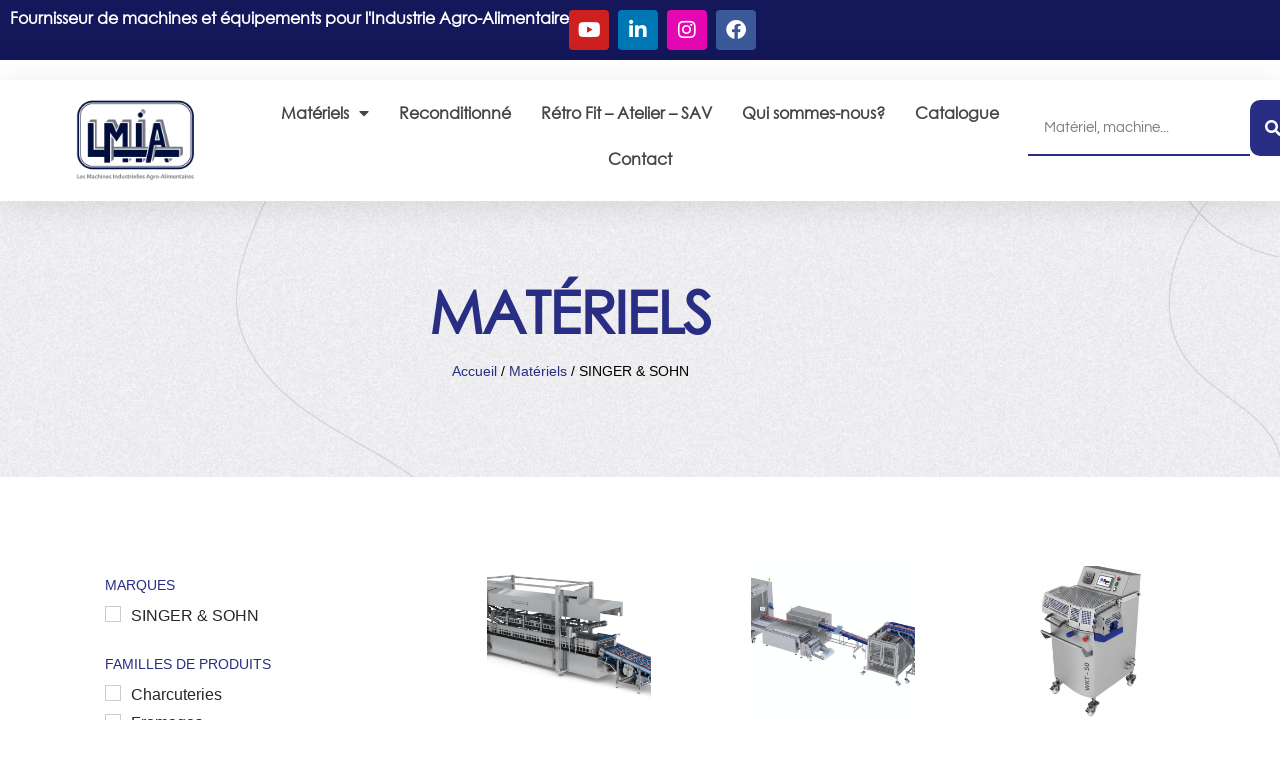

--- FILE ---
content_type: text/html; charset=UTF-8
request_url: https://lmia.fr/marques/singer-sohn/
body_size: 31452
content:
<!DOCTYPE html>
<html lang="fr-FR">
<head>
<meta charset="UTF-8">
<meta name="viewport" content="width=device-width, initial-scale=1, minimum-scale=1">
<link rel="profile" href="http://gmpg.org/xfn/11">
<meta name='robots' content='index, follow, max-image-preview:large, max-snippet:-1, max-video-preview:-1' />
<!-- This site is optimized with the Yoast SEO plugin v26.7 - https://yoast.com/wordpress/plugins/seo/ -->
<title>SINGER &amp; SOHN - LMIA</title>
<link rel="canonical" href="https://lmia.fr/marques/singer-sohn/" />
<meta property="og:locale" content="fr_FR" />
<meta property="og:type" content="article" />
<meta property="og:title" content="SINGER &amp; SOHN - LMIA" />
<meta property="og:url" content="https://lmia.fr/marques/singer-sohn/" />
<meta property="og:site_name" content="LMIA" />
<meta name="twitter:card" content="summary_large_image" />
<script type="application/ld+json" class="yoast-schema-graph">{"@context":"https://schema.org","@graph":[{"@type":"CollectionPage","@id":"https://lmia.fr/marques/singer-sohn/","url":"https://lmia.fr/marques/singer-sohn/","name":"SINGER &amp; SOHN - LMIA","isPartOf":{"@id":"https://lmia.fr/#website"},"primaryImageOfPage":{"@id":"https://lmia.fr/marques/singer-sohn/#primaryimage"},"image":{"@id":"https://lmia.fr/marques/singer-sohn/#primaryimage"},"thumbnailUrl":"https://lmia.fr/wp-content/uploads/2023/11/bruehtunnel_03N.webp","breadcrumb":{"@id":"https://lmia.fr/marques/singer-sohn/#breadcrumb"},"inLanguage":"fr-FR"},{"@type":"ImageObject","inLanguage":"fr-FR","@id":"https://lmia.fr/marques/singer-sohn/#primaryimage","url":"https://lmia.fr/wp-content/uploads/2023/11/bruehtunnel_03N.webp","contentUrl":"https://lmia.fr/wp-content/uploads/2023/11/bruehtunnel_03N.webp","width":1920,"height":1080,"caption":"SINGER & SOHN - CUISSON PASTEURISATION ET REFROIDISSEMENT"},{"@type":"BreadcrumbList","@id":"https://lmia.fr/marques/singer-sohn/#breadcrumb","itemListElement":[{"@type":"ListItem","position":1,"name":"Accueil","item":"https://lmia.fr/"},{"@type":"ListItem","position":2,"name":"SINGER &amp; SOHN"}]},{"@type":"WebSite","@id":"https://lmia.fr/#website","url":"https://lmia.fr/","name":"LMIA","description":"Les Machines Industrielles Agro-Alimentaires","publisher":{"@id":"https://lmia.fr/#organization"},"potentialAction":[{"@type":"SearchAction","target":{"@type":"EntryPoint","urlTemplate":"https://lmia.fr/?s={search_term_string}"},"query-input":{"@type":"PropertyValueSpecification","valueRequired":true,"valueName":"search_term_string"}}],"inLanguage":"fr-FR"},{"@type":"Organization","@id":"https://lmia.fr/#organization","name":"LMIA","url":"https://lmia.fr/","logo":{"@type":"ImageObject","inLanguage":"fr-FR","@id":"https://lmia.fr/#/schema/logo/image/","url":"https://lmia.fr/wp-content/uploads/2023/05/LOGO-LMIA-VECTO-SANS-FOND-.webp","contentUrl":"https://lmia.fr/wp-content/uploads/2023/05/LOGO-LMIA-VECTO-SANS-FOND-.webp","width":1920,"height":1280,"caption":"LMIA"},"image":{"@id":"https://lmia.fr/#/schema/logo/image/"}}]}</script>
<!-- / Yoast SEO plugin. -->
<link rel='dns-prefetch' href='//www.googletagmanager.com' />
<link rel="alternate" type="application/rss+xml" title="LMIA &raquo; Flux" href="https://lmia.fr/feed/" />
<link rel="alternate" type="application/rss+xml" title="LMIA &raquo; Flux des commentaires" href="https://lmia.fr/comments/feed/" />
<link rel="alternate" type="application/rss+xml" title="Flux pour LMIA &raquo; SINGER &amp; SOHN Catégorie" href="https://lmia.fr/marques/singer-sohn/feed/" />
<style id='wp-img-auto-sizes-contain-inline-css'>
img:is([sizes=auto i],[sizes^="auto," i]){contain-intrinsic-size:3000px 1500px}
/*# sourceURL=wp-img-auto-sizes-contain-inline-css */
</style>
<style id='wp-emoji-styles-inline-css'>
img.wp-smiley, img.emoji {
display: inline !important;
border: none !important;
box-shadow: none !important;
height: 1em !important;
width: 1em !important;
margin: 0 0.07em !important;
vertical-align: -0.1em !important;
background: none !important;
padding: 0 !important;
}
/*# sourceURL=wp-emoji-styles-inline-css */
</style>
<style id='classic-theme-styles-inline-css'>
/*! This file is auto-generated */
.wp-block-button__link{color:#fff;background-color:#32373c;border-radius:9999px;box-shadow:none;text-decoration:none;padding:calc(.667em + 2px) calc(1.333em + 2px);font-size:1.125em}.wp-block-file__button{background:#32373c;color:#fff;text-decoration:none}
/*# sourceURL=/wp-includes/css/classic-themes.min.css */
</style>
<style id='global-styles-inline-css'>
:root{--wp--preset--aspect-ratio--square: 1;--wp--preset--aspect-ratio--4-3: 4/3;--wp--preset--aspect-ratio--3-4: 3/4;--wp--preset--aspect-ratio--3-2: 3/2;--wp--preset--aspect-ratio--2-3: 2/3;--wp--preset--aspect-ratio--16-9: 16/9;--wp--preset--aspect-ratio--9-16: 9/16;--wp--preset--color--black: #000000;--wp--preset--color--cyan-bluish-gray: #abb8c3;--wp--preset--color--white: #ffffff;--wp--preset--color--pale-pink: #f78da7;--wp--preset--color--vivid-red: #cf2e2e;--wp--preset--color--luminous-vivid-orange: #ff6900;--wp--preset--color--luminous-vivid-amber: #fcb900;--wp--preset--color--light-green-cyan: #7bdcb5;--wp--preset--color--vivid-green-cyan: #00d084;--wp--preset--color--pale-cyan-blue: #8ed1fc;--wp--preset--color--vivid-cyan-blue: #0693e3;--wp--preset--color--vivid-purple: #9b51e0;--wp--preset--color--neve-link-color: var(--nv-primary-accent);--wp--preset--color--neve-link-hover-color: var(--nv-secondary-accent);--wp--preset--color--nv-site-bg: var(--nv-site-bg);--wp--preset--color--nv-light-bg: var(--nv-light-bg);--wp--preset--color--nv-dark-bg: var(--nv-dark-bg);--wp--preset--color--neve-text-color: var(--nv-text-color);--wp--preset--color--nv-text-dark-bg: var(--nv-text-dark-bg);--wp--preset--color--nv-c-1: var(--nv-c-1);--wp--preset--color--nv-c-2: var(--nv-c-2);--wp--preset--gradient--vivid-cyan-blue-to-vivid-purple: linear-gradient(135deg,rgb(6,147,227) 0%,rgb(155,81,224) 100%);--wp--preset--gradient--light-green-cyan-to-vivid-green-cyan: linear-gradient(135deg,rgb(122,220,180) 0%,rgb(0,208,130) 100%);--wp--preset--gradient--luminous-vivid-amber-to-luminous-vivid-orange: linear-gradient(135deg,rgb(252,185,0) 0%,rgb(255,105,0) 100%);--wp--preset--gradient--luminous-vivid-orange-to-vivid-red: linear-gradient(135deg,rgb(255,105,0) 0%,rgb(207,46,46) 100%);--wp--preset--gradient--very-light-gray-to-cyan-bluish-gray: linear-gradient(135deg,rgb(238,238,238) 0%,rgb(169,184,195) 100%);--wp--preset--gradient--cool-to-warm-spectrum: linear-gradient(135deg,rgb(74,234,220) 0%,rgb(151,120,209) 20%,rgb(207,42,186) 40%,rgb(238,44,130) 60%,rgb(251,105,98) 80%,rgb(254,248,76) 100%);--wp--preset--gradient--blush-light-purple: linear-gradient(135deg,rgb(255,206,236) 0%,rgb(152,150,240) 100%);--wp--preset--gradient--blush-bordeaux: linear-gradient(135deg,rgb(254,205,165) 0%,rgb(254,45,45) 50%,rgb(107,0,62) 100%);--wp--preset--gradient--luminous-dusk: linear-gradient(135deg,rgb(255,203,112) 0%,rgb(199,81,192) 50%,rgb(65,88,208) 100%);--wp--preset--gradient--pale-ocean: linear-gradient(135deg,rgb(255,245,203) 0%,rgb(182,227,212) 50%,rgb(51,167,181) 100%);--wp--preset--gradient--electric-grass: linear-gradient(135deg,rgb(202,248,128) 0%,rgb(113,206,126) 100%);--wp--preset--gradient--midnight: linear-gradient(135deg,rgb(2,3,129) 0%,rgb(40,116,252) 100%);--wp--preset--font-size--small: 13px;--wp--preset--font-size--medium: 20px;--wp--preset--font-size--large: 36px;--wp--preset--font-size--x-large: 42px;--wp--preset--spacing--20: 0.44rem;--wp--preset--spacing--30: 0.67rem;--wp--preset--spacing--40: 1rem;--wp--preset--spacing--50: 1.5rem;--wp--preset--spacing--60: 2.25rem;--wp--preset--spacing--70: 3.38rem;--wp--preset--spacing--80: 5.06rem;--wp--preset--shadow--natural: 6px 6px 9px rgba(0, 0, 0, 0.2);--wp--preset--shadow--deep: 12px 12px 50px rgba(0, 0, 0, 0.4);--wp--preset--shadow--sharp: 6px 6px 0px rgba(0, 0, 0, 0.2);--wp--preset--shadow--outlined: 6px 6px 0px -3px rgb(255, 255, 255), 6px 6px rgb(0, 0, 0);--wp--preset--shadow--crisp: 6px 6px 0px rgb(0, 0, 0);}:where(.is-layout-flex){gap: 0.5em;}:where(.is-layout-grid){gap: 0.5em;}body .is-layout-flex{display: flex;}.is-layout-flex{flex-wrap: wrap;align-items: center;}.is-layout-flex > :is(*, div){margin: 0;}body .is-layout-grid{display: grid;}.is-layout-grid > :is(*, div){margin: 0;}:where(.wp-block-columns.is-layout-flex){gap: 2em;}:where(.wp-block-columns.is-layout-grid){gap: 2em;}:where(.wp-block-post-template.is-layout-flex){gap: 1.25em;}:where(.wp-block-post-template.is-layout-grid){gap: 1.25em;}.has-black-color{color: var(--wp--preset--color--black) !important;}.has-cyan-bluish-gray-color{color: var(--wp--preset--color--cyan-bluish-gray) !important;}.has-white-color{color: var(--wp--preset--color--white) !important;}.has-pale-pink-color{color: var(--wp--preset--color--pale-pink) !important;}.has-vivid-red-color{color: var(--wp--preset--color--vivid-red) !important;}.has-luminous-vivid-orange-color{color: var(--wp--preset--color--luminous-vivid-orange) !important;}.has-luminous-vivid-amber-color{color: var(--wp--preset--color--luminous-vivid-amber) !important;}.has-light-green-cyan-color{color: var(--wp--preset--color--light-green-cyan) !important;}.has-vivid-green-cyan-color{color: var(--wp--preset--color--vivid-green-cyan) !important;}.has-pale-cyan-blue-color{color: var(--wp--preset--color--pale-cyan-blue) !important;}.has-vivid-cyan-blue-color{color: var(--wp--preset--color--vivid-cyan-blue) !important;}.has-vivid-purple-color{color: var(--wp--preset--color--vivid-purple) !important;}.has-neve-link-color-color{color: var(--wp--preset--color--neve-link-color) !important;}.has-neve-link-hover-color-color{color: var(--wp--preset--color--neve-link-hover-color) !important;}.has-nv-site-bg-color{color: var(--wp--preset--color--nv-site-bg) !important;}.has-nv-light-bg-color{color: var(--wp--preset--color--nv-light-bg) !important;}.has-nv-dark-bg-color{color: var(--wp--preset--color--nv-dark-bg) !important;}.has-neve-text-color-color{color: var(--wp--preset--color--neve-text-color) !important;}.has-nv-text-dark-bg-color{color: var(--wp--preset--color--nv-text-dark-bg) !important;}.has-nv-c-1-color{color: var(--wp--preset--color--nv-c-1) !important;}.has-nv-c-2-color{color: var(--wp--preset--color--nv-c-2) !important;}.has-black-background-color{background-color: var(--wp--preset--color--black) !important;}.has-cyan-bluish-gray-background-color{background-color: var(--wp--preset--color--cyan-bluish-gray) !important;}.has-white-background-color{background-color: var(--wp--preset--color--white) !important;}.has-pale-pink-background-color{background-color: var(--wp--preset--color--pale-pink) !important;}.has-vivid-red-background-color{background-color: var(--wp--preset--color--vivid-red) !important;}.has-luminous-vivid-orange-background-color{background-color: var(--wp--preset--color--luminous-vivid-orange) !important;}.has-luminous-vivid-amber-background-color{background-color: var(--wp--preset--color--luminous-vivid-amber) !important;}.has-light-green-cyan-background-color{background-color: var(--wp--preset--color--light-green-cyan) !important;}.has-vivid-green-cyan-background-color{background-color: var(--wp--preset--color--vivid-green-cyan) !important;}.has-pale-cyan-blue-background-color{background-color: var(--wp--preset--color--pale-cyan-blue) !important;}.has-vivid-cyan-blue-background-color{background-color: var(--wp--preset--color--vivid-cyan-blue) !important;}.has-vivid-purple-background-color{background-color: var(--wp--preset--color--vivid-purple) !important;}.has-neve-link-color-background-color{background-color: var(--wp--preset--color--neve-link-color) !important;}.has-neve-link-hover-color-background-color{background-color: var(--wp--preset--color--neve-link-hover-color) !important;}.has-nv-site-bg-background-color{background-color: var(--wp--preset--color--nv-site-bg) !important;}.has-nv-light-bg-background-color{background-color: var(--wp--preset--color--nv-light-bg) !important;}.has-nv-dark-bg-background-color{background-color: var(--wp--preset--color--nv-dark-bg) !important;}.has-neve-text-color-background-color{background-color: var(--wp--preset--color--neve-text-color) !important;}.has-nv-text-dark-bg-background-color{background-color: var(--wp--preset--color--nv-text-dark-bg) !important;}.has-nv-c-1-background-color{background-color: var(--wp--preset--color--nv-c-1) !important;}.has-nv-c-2-background-color{background-color: var(--wp--preset--color--nv-c-2) !important;}.has-black-border-color{border-color: var(--wp--preset--color--black) !important;}.has-cyan-bluish-gray-border-color{border-color: var(--wp--preset--color--cyan-bluish-gray) !important;}.has-white-border-color{border-color: var(--wp--preset--color--white) !important;}.has-pale-pink-border-color{border-color: var(--wp--preset--color--pale-pink) !important;}.has-vivid-red-border-color{border-color: var(--wp--preset--color--vivid-red) !important;}.has-luminous-vivid-orange-border-color{border-color: var(--wp--preset--color--luminous-vivid-orange) !important;}.has-luminous-vivid-amber-border-color{border-color: var(--wp--preset--color--luminous-vivid-amber) !important;}.has-light-green-cyan-border-color{border-color: var(--wp--preset--color--light-green-cyan) !important;}.has-vivid-green-cyan-border-color{border-color: var(--wp--preset--color--vivid-green-cyan) !important;}.has-pale-cyan-blue-border-color{border-color: var(--wp--preset--color--pale-cyan-blue) !important;}.has-vivid-cyan-blue-border-color{border-color: var(--wp--preset--color--vivid-cyan-blue) !important;}.has-vivid-purple-border-color{border-color: var(--wp--preset--color--vivid-purple) !important;}.has-neve-link-color-border-color{border-color: var(--wp--preset--color--neve-link-color) !important;}.has-neve-link-hover-color-border-color{border-color: var(--wp--preset--color--neve-link-hover-color) !important;}.has-nv-site-bg-border-color{border-color: var(--wp--preset--color--nv-site-bg) !important;}.has-nv-light-bg-border-color{border-color: var(--wp--preset--color--nv-light-bg) !important;}.has-nv-dark-bg-border-color{border-color: var(--wp--preset--color--nv-dark-bg) !important;}.has-neve-text-color-border-color{border-color: var(--wp--preset--color--neve-text-color) !important;}.has-nv-text-dark-bg-border-color{border-color: var(--wp--preset--color--nv-text-dark-bg) !important;}.has-nv-c-1-border-color{border-color: var(--wp--preset--color--nv-c-1) !important;}.has-nv-c-2-border-color{border-color: var(--wp--preset--color--nv-c-2) !important;}.has-vivid-cyan-blue-to-vivid-purple-gradient-background{background: var(--wp--preset--gradient--vivid-cyan-blue-to-vivid-purple) !important;}.has-light-green-cyan-to-vivid-green-cyan-gradient-background{background: var(--wp--preset--gradient--light-green-cyan-to-vivid-green-cyan) !important;}.has-luminous-vivid-amber-to-luminous-vivid-orange-gradient-background{background: var(--wp--preset--gradient--luminous-vivid-amber-to-luminous-vivid-orange) !important;}.has-luminous-vivid-orange-to-vivid-red-gradient-background{background: var(--wp--preset--gradient--luminous-vivid-orange-to-vivid-red) !important;}.has-very-light-gray-to-cyan-bluish-gray-gradient-background{background: var(--wp--preset--gradient--very-light-gray-to-cyan-bluish-gray) !important;}.has-cool-to-warm-spectrum-gradient-background{background: var(--wp--preset--gradient--cool-to-warm-spectrum) !important;}.has-blush-light-purple-gradient-background{background: var(--wp--preset--gradient--blush-light-purple) !important;}.has-blush-bordeaux-gradient-background{background: var(--wp--preset--gradient--blush-bordeaux) !important;}.has-luminous-dusk-gradient-background{background: var(--wp--preset--gradient--luminous-dusk) !important;}.has-pale-ocean-gradient-background{background: var(--wp--preset--gradient--pale-ocean) !important;}.has-electric-grass-gradient-background{background: var(--wp--preset--gradient--electric-grass) !important;}.has-midnight-gradient-background{background: var(--wp--preset--gradient--midnight) !important;}.has-small-font-size{font-size: var(--wp--preset--font-size--small) !important;}.has-medium-font-size{font-size: var(--wp--preset--font-size--medium) !important;}.has-large-font-size{font-size: var(--wp--preset--font-size--large) !important;}.has-x-large-font-size{font-size: var(--wp--preset--font-size--x-large) !important;}
:where(.wp-block-post-template.is-layout-flex){gap: 1.25em;}:where(.wp-block-post-template.is-layout-grid){gap: 1.25em;}
:where(.wp-block-term-template.is-layout-flex){gap: 1.25em;}:where(.wp-block-term-template.is-layout-grid){gap: 1.25em;}
:where(.wp-block-columns.is-layout-flex){gap: 2em;}:where(.wp-block-columns.is-layout-grid){gap: 2em;}
:root :where(.wp-block-pullquote){font-size: 1.5em;line-height: 1.6;}
/*# sourceURL=global-styles-inline-css */
</style>
<link rel='stylesheet' id='twe-preview-css' href='//lmia.fr/wp-content/cache/wpfc-minified/loihx5al/ffrs7.css' media='all' />
<link rel='stylesheet' id='woocommerce-layout-css' href='//lmia.fr/wp-content/cache/wpfc-minified/mk3ooyrm/ffrs7.css' media='all' />
<link rel='stylesheet' id='woocommerce-smallscreen-css' href='//lmia.fr/wp-content/cache/wpfc-minified/jo5s34ot/ffrs7.css' media='only screen and (max-width: 768px)' />
<link rel='stylesheet' id='woocommerce-general-css' href='//lmia.fr/wp-content/cache/wpfc-minified/kc6m92fd/ffrs7.css' media='all' />
<style id='woocommerce-inline-inline-css'>
.woocommerce form .form-row .required { visibility: visible; }
/*# sourceURL=woocommerce-inline-inline-css */
</style>
<link rel='stylesheet' id='neve-woocommerce-css' href='//lmia.fr/wp-content/cache/wpfc-minified/8m3mq70x/ffrs7.css' media='all' />
<link rel='stylesheet' id='neve-style-css' href='//lmia.fr/wp-content/cache/wpfc-minified/q6th4top/ffrs7.css' media='all' />
<style id='neve-style-inline-css'>
.is-menu-sidebar .header-menu-sidebar { visibility: visible; }.is-menu-sidebar.menu_sidebar_slide_left .header-menu-sidebar { transform: translate3d(0, 0, 0); left: 0; }.is-menu-sidebar.menu_sidebar_slide_right .header-menu-sidebar { transform: translate3d(0, 0, 0); right: 0; }.is-menu-sidebar.menu_sidebar_pull_right .header-menu-sidebar, .is-menu-sidebar.menu_sidebar_pull_left .header-menu-sidebar { transform: translateX(0); }.is-menu-sidebar.menu_sidebar_dropdown .header-menu-sidebar { height: auto; }.is-menu-sidebar.menu_sidebar_dropdown .header-menu-sidebar-inner { max-height: 400px; padding: 20px 0; }.is-menu-sidebar.menu_sidebar_full_canvas .header-menu-sidebar { opacity: 1; }.header-menu-sidebar .menu-item-nav-search:not(.floating) { pointer-events: none; }.header-menu-sidebar .menu-item-nav-search .is-menu-sidebar { pointer-events: unset; }@media screen and (max-width: 960px) { .builder-item.cr .item--inner { --textalign: center; --justify: center; } }
.nv-meta-list li.meta:not(:last-child):after { content:"/" }.nv-meta-list .no-mobile{
display:none;
}.nv-meta-list li.last::after{
content: ""!important;
}@media (min-width: 769px) {
.nv-meta-list .no-mobile {
display: inline-block;
}
.nv-meta-list li.last:not(:last-child)::after {
content: "/" !important;
}
}
:root{ --container: 748px;--postwidth:100%; --primarybtnbg: var(--nv-primary-accent); --primarybtnhoverbg: var(--nv-primary-accent); --primarybtncolor: #fff; --secondarybtncolor: var(--nv-primary-accent); --primarybtnhovercolor: #fff; --secondarybtnhovercolor: var(--nv-primary-accent);--primarybtnborderradius:3px;--secondarybtnborderradius:3px;--secondarybtnborderwidth:3px;--btnpadding:13px 15px;--primarybtnpadding:13px 15px;--secondarybtnpadding:calc(13px - 3px) calc(15px - 3px); --bodyfontfamily: Arial,Helvetica,sans-serif; --bodyfontsize: 15px; --bodylineheight: 1.6; --bodyletterspacing: 0px; --bodyfontweight: 400; --h1fontsize: 36px; --h1fontweight: 700; --h1lineheight: 1.2; --h1letterspacing: 0px; --h1texttransform: none; --h2fontsize: 28px; --h2fontweight: 700; --h2lineheight: 1.3; --h2letterspacing: 0px; --h2texttransform: none; --h3fontsize: 24px; --h3fontweight: 700; --h3lineheight: 1.4; --h3letterspacing: 0px; --h3texttransform: none; --h4fontsize: 20px; --h4fontweight: 700; --h4lineheight: 1.6; --h4letterspacing: 0px; --h4texttransform: none; --h5fontsize: 16px; --h5fontweight: 700; --h5lineheight: 1.6; --h5letterspacing: 0px; --h5texttransform: none; --h6fontsize: 14px; --h6fontweight: 700; --h6lineheight: 1.6; --h6letterspacing: 0px; --h6texttransform: none;--formfieldborderwidth:2px;--formfieldborderradius:3px; --formfieldbgcolor: var(--nv-site-bg); --formfieldbordercolor: #dddddd; --formfieldcolor: var(--nv-text-color);--formfieldpadding:10px 12px; } .nv-post-thumbnail-wrap img{ aspect-ratio: 4/3; object-fit: cover; } .layout-grid .nv-post-thumbnail-wrap{ margin-right:-25px;margin-left:-25px; } .nv-index-posts{ --borderradius:8px;--padding:25px 25px 25px 25px;--cardboxshadow:0 0 2px 0 rgba(0,0,0,0.15); --cardbgcolor: var(--nv-site-bg); --cardcolor: var(--nv-text-color); } .single-post-container .alignfull > [class*="__inner-container"], .single-post-container .alignwide > [class*="__inner-container"]{ max-width:718px } .single-product .alignfull > [class*="__inner-container"], .single-product .alignwide > [class*="__inner-container"]{ max-width:718px } .nv-meta-list{ --avatarsize: 20px; } .single .nv-meta-list{ --avatarsize: 20px; } .nv-is-boxed.nv-comments-wrap{ --padding:20px; } .nv-is-boxed.comment-respond{ --padding:20px; } .single:not(.single-product), .page{ --c-vspace:0 0 0 0;; } .scroll-to-top{ --color: var(--nv-text-dark-bg);--padding:8px 10px; --borderradius: 3px; --bgcolor: var(--nv-primary-accent); --hovercolor: var(--nv-text-dark-bg); --hoverbgcolor: var(--nv-primary-accent);--size:16px; } .global-styled{ --bgcolor: var(--nv-site-bg); } .header-top{ --rowbcolor: var(--nv-light-bg); --color: var(--nv-text-color); --bgcolor: var(--nv-site-bg); } .header-main{ --rowbcolor: var(--nv-light-bg); --color: var(--nv-text-color); --bgcolor: var(--nv-site-bg); } .header-bottom{ --rowbcolor: var(--nv-light-bg); --color: var(--nv-text-color); --bgcolor: var(--nv-site-bg); } .header-menu-sidebar-bg{ --justify: flex-start; --textalign: left;--flexg: 1;--wrapdropdownwidth: auto; --color: var(--nv-text-color); --bgcolor: var(--nv-site-bg); } .header-menu-sidebar{ width: 360px; } .builder-item--logo{ --maxwidth: 120px; --fs: 24px;--padding:10px 0;--margin:0; --textalign: left;--justify: flex-start; } .builder-item--nav-icon,.header-menu-sidebar .close-sidebar-panel .navbar-toggle{ --borderradius:0; } .builder-item--nav-icon{ --label-margin:0 5px 0 0;;--padding:10px 15px;--margin:0; } .builder-item--primary-menu{ --hovercolor: var(--nv-secondary-accent); --hovertextcolor: var(--nv-text-color); --activecolor: var(--nv-primary-accent); --spacing: 20px; --height: 25px;--padding:0;--margin:0; --fontsize: 1em; --lineheight: 1.6; --letterspacing: 0px; --fontweight: 500; --texttransform: none; --iconsize: 1em; } .hfg-is-group.has-primary-menu .inherit-ff{ --inheritedfw: 500; } .footer-top-inner .row{ grid-template-columns:1fr 1fr 1fr; --valign: flex-start; } .footer-top{ --rowbcolor: var(--nv-light-bg); --color: var(--nv-text-color); --bgcolor: var(--nv-site-bg); } .footer-main-inner .row{ grid-template-columns:1fr 1fr 1fr; --valign: flex-start; } .footer-main{ --rowbcolor: var(--nv-light-bg); --color: var(--nv-text-color); --bgcolor: var(--nv-site-bg); } .footer-bottom-inner .row{ grid-template-columns:1fr 1fr 1fr; --valign: flex-start; } .footer-bottom{ --rowbcolor: var(--nv-light-bg); --color: var(--nv-text-dark-bg); --bgcolor: var(--nv-dark-bg); } @media(min-width: 576px){ :root{ --container: 992px;--postwidth:50%;--btnpadding:13px 15px;--primarybtnpadding:13px 15px;--secondarybtnpadding:calc(13px - 3px) calc(15px - 3px); --bodyfontsize: 16px; --bodylineheight: 1.6; --bodyletterspacing: 0px; --h1fontsize: 38px; --h1lineheight: 1.2; --h1letterspacing: 0px; --h2fontsize: 30px; --h2lineheight: 1.2; --h2letterspacing: 0px; --h3fontsize: 26px; --h3lineheight: 1.4; --h3letterspacing: 0px; --h4fontsize: 22px; --h4lineheight: 1.5; --h4letterspacing: 0px; --h5fontsize: 18px; --h5lineheight: 1.6; --h5letterspacing: 0px; --h6fontsize: 14px; --h6lineheight: 1.6; --h6letterspacing: 0px; } .layout-grid .nv-post-thumbnail-wrap{ margin-right:-25px;margin-left:-25px; } .nv-index-posts{ --padding:25px 25px 25px 25px; } .single-post-container .alignfull > [class*="__inner-container"], .single-post-container .alignwide > [class*="__inner-container"]{ max-width:962px } .single-product .alignfull > [class*="__inner-container"], .single-product .alignwide > [class*="__inner-container"]{ max-width:962px } .nv-meta-list{ --avatarsize: 20px; } .single .nv-meta-list{ --avatarsize: 20px; } .nv-is-boxed.nv-comments-wrap{ --padding:30px; } .nv-is-boxed.comment-respond{ --padding:30px; } .single:not(.single-product), .page{ --c-vspace:0 0 0 0;; } .scroll-to-top{ --padding:8px 10px;--size:16px; } .header-menu-sidebar-bg{ --justify: flex-start; --textalign: left;--flexg: 1;--wrapdropdownwidth: auto; } .header-menu-sidebar{ width: 360px; } .builder-item--logo{ --maxwidth: 120px; --fs: 24px;--padding:10px 0;--margin:0; --textalign: left;--justify: flex-start; } .builder-item--nav-icon{ --label-margin:0 5px 0 0;;--padding:10px 15px;--margin:0; } .builder-item--primary-menu{ --spacing: 20px; --height: 25px;--padding:0;--margin:0; --fontsize: 1em; --lineheight: 1.6; --letterspacing: 0px; --iconsize: 1em; } }@media(min-width: 960px){ :root{ --container: 1170px;--postwidth:33.333333333333%;--btnpadding:13px 15px;--primarybtnpadding:13px 15px;--secondarybtnpadding:calc(13px - 3px) calc(15px - 3px); --bodyfontsize: 16px; --bodylineheight: 1.7; --bodyletterspacing: 0px; --h1fontsize: 40px; --h1lineheight: 1.1; --h1letterspacing: 0px; --h2fontsize: 32px; --h2lineheight: 1.2; --h2letterspacing: 0px; --h3fontsize: 28px; --h3lineheight: 1.4; --h3letterspacing: 0px; --h4fontsize: 24px; --h4lineheight: 1.5; --h4letterspacing: 0px; --h5fontsize: 20px; --h5lineheight: 1.6; --h5letterspacing: 0px; --h6fontsize: 16px; --h6lineheight: 1.6; --h6letterspacing: 0px; } .layout-grid .nv-post-thumbnail-wrap{ margin-right:-25px;margin-left:-25px; } .nv-index-posts{ --padding:25px 25px 25px 25px; } body:not(.single):not(.archive):not(.blog):not(.search):not(.error404) .neve-main > .container .col, body.post-type-archive-course .neve-main > .container .col, body.post-type-archive-llms_membership .neve-main > .container .col{ max-width: 100%; } body:not(.single):not(.archive):not(.blog):not(.search):not(.error404) .nv-sidebar-wrap, body.post-type-archive-course .nv-sidebar-wrap, body.post-type-archive-llms_membership .nv-sidebar-wrap{ max-width: 0%; } .neve-main > .archive-container .nv-index-posts.col{ max-width: 100%; } .neve-main > .archive-container .nv-sidebar-wrap{ max-width: 0%; } .neve-main > .single-post-container .nv-single-post-wrap.col{ max-width: 70%; } .single-post-container .alignfull > [class*="__inner-container"], .single-post-container .alignwide > [class*="__inner-container"]{ max-width:789px } .container-fluid.single-post-container .alignfull > [class*="__inner-container"], .container-fluid.single-post-container .alignwide > [class*="__inner-container"]{ max-width:calc(70% + 15px) } .neve-main > .single-post-container .nv-sidebar-wrap{ max-width: 30%; } .archive.woocommerce .neve-main > .shop-container .nv-shop.col{ max-width: 70%; } .archive.woocommerce .neve-main > .shop-container .nv-sidebar-wrap{ max-width: 30%; } .single-product .neve-main > .shop-container .nv-shop.col{ max-width: 100%; } .single-product .alignfull > [class*="__inner-container"], .single-product .alignwide > [class*="__inner-container"]{ max-width:1140px } .single-product .container-fluid .alignfull > [class*="__inner-container"], .single-product .alignwide > [class*="__inner-container"]{ max-width:calc(100% + 15px) } .single-product .neve-main > .shop-container .nv-sidebar-wrap{ max-width: 0%; } .nv-meta-list{ --avatarsize: 20px; } .single .nv-meta-list{ --avatarsize: 20px; } .nv-is-boxed.nv-comments-wrap{ --padding:40px; } .nv-is-boxed.comment-respond{ --padding:40px; } .single:not(.single-product), .page{ --c-vspace:0 0 0 0;; } .scroll-to-top{ --padding:8px 10px;--size:16px; } .header-menu-sidebar-bg{ --justify: flex-start; --textalign: left;--flexg: 1;--wrapdropdownwidth: auto; } .header-menu-sidebar{ width: 360px; } .builder-item--logo{ --maxwidth: 120px; --fs: 24px;--padding:10px 0;--margin:0; --textalign: left;--justify: flex-start; } .builder-item--nav-icon{ --label-margin:0 5px 0 0;;--padding:10px 15px;--margin:0; } .builder-item--primary-menu{ --spacing: 20px; --height: 25px;--padding:0;--margin:0; --fontsize: 1em; --lineheight: 1.6; --letterspacing: 0px; --iconsize: 1em; } }.nv-content-wrap .elementor a:not(.button):not(.wp-block-file__button){ text-decoration: none; }.scroll-to-top {right: 20px; border: none; position: fixed; bottom: 30px; display: none; opacity: 0; visibility: hidden; transition: opacity 0.3s ease-in-out, visibility 0.3s ease-in-out; align-items: center; justify-content: center; z-index: 999; } @supports (-webkit-overflow-scrolling: touch) { .scroll-to-top { bottom: 74px; } } .scroll-to-top.image { background-position: center; } .scroll-to-top .scroll-to-top-image { width: 100%; height: 100%; } .scroll-to-top .scroll-to-top-label { margin: 0; padding: 5px; } .scroll-to-top:hover { text-decoration: none; } .scroll-to-top.scroll-to-top-left {left: 20px; right: unset;} .scroll-to-top.scroll-show-mobile { display: flex; } @media (min-width: 960px) { .scroll-to-top { display: flex; } }.scroll-to-top { color: var(--color); padding: var(--padding); border-radius: var(--borderradius); background: var(--bgcolor); } .scroll-to-top:hover, .scroll-to-top:focus { color: var(--hovercolor); background: var(--hoverbgcolor); } .scroll-to-top-icon, .scroll-to-top.image .scroll-to-top-image { width: var(--size); height: var(--size); } .scroll-to-top-image { background-image: var(--bgimage); background-size: cover; }:root{--nv-primary-accent:#2f5aae;--nv-secondary-accent:#2f5aae;--nv-site-bg:#ffffff;--nv-light-bg:#f4f5f7;--nv-dark-bg:#121212;--nv-text-color:#272626;--nv-text-dark-bg:#ffffff;--nv-c-1:#9463ae;--nv-c-2:#be574b;--nv-fallback-ff:Arial, Helvetica, sans-serif;}
:root{--e-global-color-nvprimaryaccent:#2f5aae;--e-global-color-nvsecondaryaccent:#2f5aae;--e-global-color-nvsitebg:#ffffff;--e-global-color-nvlightbg:#f4f5f7;--e-global-color-nvdarkbg:#121212;--e-global-color-nvtextcolor:#272626;--e-global-color-nvtextdarkbg:#ffffff;--e-global-color-nvc1:#9463ae;--e-global-color-nvc2:#be574b;}
/*# sourceURL=neve-style-inline-css */
</style>
<link rel='stylesheet' id='elementor-frontend-css' href='//lmia.fr/wp-content/cache/wpfc-minified/ld8fsfu4/ffrs7.css' media='all' />
<link rel='stylesheet' id='widget-heading-css' href='//lmia.fr/wp-content/cache/wpfc-minified/g2w4jcqr/ffrs7.css' media='all' />
<link rel='stylesheet' id='widget-social-icons-css' href='//lmia.fr/wp-content/cache/wpfc-minified/q6m46s8o/ffrs7.css' media='all' />
<link rel='stylesheet' id='e-apple-webkit-css' href='//lmia.fr/wp-content/cache/wpfc-minified/87cbw10q/ffrs7.css' media='all' />
<link rel='stylesheet' id='e-sticky-css' href='//lmia.fr/wp-content/cache/wpfc-minified/ldufp03x/ffrs7.css' media='all' />
<link rel='stylesheet' id='widget-image-css' href='//lmia.fr/wp-content/cache/wpfc-minified/kxzxutlq/ffrs7.css' media='all' />
<link rel='stylesheet' id='widget-nav-menu-css' href='//lmia.fr/wp-content/cache/wpfc-minified/edky0hw3/ffrs7.css' media='all' />
<link rel='stylesheet' id='widget-search-css' href='//lmia.fr/wp-content/cache/wpfc-minified/1bo3uxuw/ffrs7.css' media='all' />
<link rel='stylesheet' id='widget-spacer-css' href='//lmia.fr/wp-content/cache/wpfc-minified/mn3n328j/ffrs7.css' media='all' />
<link rel='stylesheet' id='widget-icon-list-css' href='//lmia.fr/wp-content/cache/wpfc-minified/7wo09dyl/ffrs7.css' media='all' />
<link rel='stylesheet' id='widget-woocommerce-products-css' href='//lmia.fr/wp-content/cache/wpfc-minified/fdbwrs6e/fg39w.css' media='all' />
<link rel='stylesheet' id='widget-woocommerce-products-archive-css' href='//lmia.fr/wp-content/cache/wpfc-minified/7m31hs26/fg93e.css' media='all' />
<link rel='stylesheet' id='elementor-icons-css' href='//lmia.fr/wp-content/cache/wpfc-minified/1b2tynej/ffrs7.css' media='all' />
<link rel='stylesheet' id='elementor-post-8-css' href='https://lmia.fr/wp-content/uploads/elementor/css/post-8.css?ver=1768253290' media='all' />
<link rel='stylesheet' id='elementor-post-559-css' href='https://lmia.fr/wp-content/uploads/elementor/css/post-559.css?ver=1768253291' media='all' />
<link rel='stylesheet' id='elementor-post-1222-css' href='https://lmia.fr/wp-content/uploads/elementor/css/post-1222.css?ver=1768253291' media='all' />
<link rel='stylesheet' id='elementor-post-276-css' href='https://lmia.fr/wp-content/uploads/elementor/css/post-276.css?ver=1768254366' media='all' />
<link rel='stylesheet' id='elementor-gf-local-questrial-css' href='//lmia.fr/wp-content/cache/wpfc-minified/8iicgezo/ffrs7.css' media='all' />
<link rel='stylesheet' id='elementor-gf-local-roboto-css' href='//lmia.fr/wp-content/cache/wpfc-minified/6wtzr86y/ffrs7.css' media='all' />
<link rel='stylesheet' id='elementor-gf-local-poppins-css' href='//lmia.fr/wp-content/cache/wpfc-minified/5bn0yd9/fg93e.css' media='all' />
<link rel='stylesheet' id='elementor-icons-shared-0-css' href='//lmia.fr/wp-content/cache/wpfc-minified/118h19bh/ffrs7.css' media='all' />
<link rel='stylesheet' id='elementor-icons-fa-brands-css' href='//lmia.fr/wp-content/cache/wpfc-minified/e1z4lehx/ffrs7.css' media='all' />
<link rel='stylesheet' id='elementor-icons-fa-solid-css' href='//lmia.fr/wp-content/cache/wpfc-minified/f41j98zd/ffrs7.css' media='all' />
<script src="https://lmia.fr/wp-includes/js/jquery/jquery.min.js?ver=3.7.1" id="jquery-core-js"></script>
<script src="https://lmia.fr/wp-includes/js/jquery/jquery-migrate.min.js?ver=3.4.1" id="jquery-migrate-js"></script>
<script id="jquery-js-after">
if (typeof (window.wpfReadyList) == "undefined") {
var v = jQuery.fn.jquery;
if (v && parseInt(v) >= 3 && window.self === window.top) {
var readyList=[];
window.originalReadyMethod = jQuery.fn.ready;
jQuery.fn.ready = function(){
if(arguments.length && arguments.length > 0 && typeof arguments[0] === "function") {
readyList.push({"c": this, "a": arguments});
}
return window.originalReadyMethod.apply( this, arguments );
};
window.wpfReadyList = readyList;
}}
//# sourceURL=jquery-js-after
</script>
<script src="https://lmia.fr/wp-content/plugins/woocommerce/assets/js/jquery-blockui/jquery.blockUI.min.js?ver=2.7.0-wc.10.4.3" id="wc-jquery-blockui-js" defer data-wp-strategy="defer"></script>
<script id="wc-add-to-cart-js-extra">
var wc_add_to_cart_params = {"ajax_url":"/wp-admin/admin-ajax.php","wc_ajax_url":"/?wc-ajax=%%endpoint%%","i18n_view_cart":"Voir le panier","cart_url":"https://lmia.fr","is_cart":"","cart_redirect_after_add":"no"};
//# sourceURL=wc-add-to-cart-js-extra
</script>
<script src="https://lmia.fr/wp-content/plugins/woocommerce/assets/js/frontend/add-to-cart.min.js?ver=10.4.3" id="wc-add-to-cart-js" defer data-wp-strategy="defer"></script>
<script src="https://lmia.fr/wp-content/plugins/woocommerce/assets/js/js-cookie/js.cookie.min.js?ver=2.1.4-wc.10.4.3" id="wc-js-cookie-js" defer data-wp-strategy="defer"></script>
<script id="woocommerce-js-extra">
var woocommerce_params = {"ajax_url":"/wp-admin/admin-ajax.php","wc_ajax_url":"/?wc-ajax=%%endpoint%%","i18n_password_show":"Afficher le mot de passe","i18n_password_hide":"Masquer le mot de passe"};
//# sourceURL=woocommerce-js-extra
</script>
<script src="https://lmia.fr/wp-content/plugins/woocommerce/assets/js/frontend/woocommerce.min.js?ver=10.4.3" id="woocommerce-js" defer data-wp-strategy="defer"></script>
<!-- Extrait de code de la balise Google (gtag.js) ajouté par Site Kit -->
<!-- Extrait Google Analytics ajouté par Site Kit -->
<script src="https://www.googletagmanager.com/gtag/js?id=GT-5TPXWGHJ" id="google_gtagjs-js" async></script>
<script id="google_gtagjs-js-after">
window.dataLayer = window.dataLayer || [];function gtag(){dataLayer.push(arguments);}
gtag("set","linker",{"domains":["lmia.fr"]});
gtag("js", new Date());
gtag("set", "developer_id.dZTNiMT", true);
gtag("config", "GT-5TPXWGHJ");
//# sourceURL=google_gtagjs-js-after
</script>
<link rel="https://api.w.org/" href="https://lmia.fr/wp-json/" /><link rel="alternate" title="JSON" type="application/json" href="https://lmia.fr/wp-json/wp/v2/product_cat/81" /><link rel="EditURI" type="application/rsd+xml" title="RSD" href="https://lmia.fr/xmlrpc.php?rsd" />
<meta name="generator" content="WordPress 6.9" />
<meta name="generator" content="WooCommerce 10.4.3" />
<meta name="generator" content="Site Kit by Google 1.170.0" />	<noscript><style>.woocommerce-product-gallery{ opacity: 1 !important; }</style></noscript>
<meta name="generator" content="Elementor 3.34.1; features: additional_custom_breakpoints; settings: css_print_method-external, google_font-enabled, font_display-swap">
<style>
.e-con.e-parent:nth-of-type(n+4):not(.e-lazyloaded):not(.e-no-lazyload),
.e-con.e-parent:nth-of-type(n+4):not(.e-lazyloaded):not(.e-no-lazyload) * {
background-image: none !important;
}
@media screen and (max-height: 1024px) {
.e-con.e-parent:nth-of-type(n+3):not(.e-lazyloaded):not(.e-no-lazyload),
.e-con.e-parent:nth-of-type(n+3):not(.e-lazyloaded):not(.e-no-lazyload) * {
background-image: none !important;
}
}
@media screen and (max-height: 640px) {
.e-con.e-parent:nth-of-type(n+2):not(.e-lazyloaded):not(.e-no-lazyload),
.e-con.e-parent:nth-of-type(n+2):not(.e-lazyloaded):not(.e-no-lazyload) * {
background-image: none !important;
}
}
</style>
<link rel="icon" href="https://lmia.fr/wp-content/uploads/2024/12/cropped-LMIA-FAVICON-512x512-FULL-32x32.webp" sizes="32x32" />
<link rel="icon" href="https://lmia.fr/wp-content/uploads/2024/12/cropped-LMIA-FAVICON-512x512-FULL-192x192.webp" sizes="192x192" />
<link rel="apple-touch-icon" href="https://lmia.fr/wp-content/uploads/2024/12/cropped-LMIA-FAVICON-512x512-FULL-180x180.webp" />
<meta name="msapplication-TileImage" content="https://lmia.fr/wp-content/uploads/2024/12/cropped-LMIA-FAVICON-512x512-FULL-270x270.webp" />
<style id="wp-custom-css">
/** filtre de recherche **/
.wpfFilterWrapper .wfpDescription {
    font-size: 14px;
    font-weight: bold;
color: #292d84;
text-transform: uppercase;
}
.button {
  transition-duration: 0.4s;
}
.wpfFilterButton.wpfButton, .wpfClearButton.wpfButton 
{
  background: #292d84; 
}
.elementor-276 .elementor-element.elementor-element-c0edaba.elementor-wc-products ul.products li.product .button {
display: none;
}
/** filtre de recherche - pagination **/
.woocommerce nav.woocommerce-pagination ul li span.current {
    background: #d3b574;
    color: #ffffff;
}
.woocommerce nav.woocommerce-pagination ul li a, .woocommerce nav.woocommerce-pagination ul li span {
    background: #292d84;
    border-radius: 3px;
    padding: 12px 15px;
    color: #ffffff;
}
.wpfSingleInputSearch input.passiveFilter {
border: solid #292d84
}
/** masquer "usages" dans produit unique**/
.woocommerce-product-attributes-item__label
 {
    display: none!important; 
}
.woocommerce-product-attributes-item__value
{
  border-bottom: none!important;
padding-top: 0px!important ; 
text-align: center;
}
span.nickx-popup
{
    color: #d3b574; 
}
/** masquer lire la suite dans produits complémentaires**/
.woocommerce ul.products li.product .button {
    display: none!important;
}
/** centrer le titre du produit dans produits complémentaires**/
.elementor-widget-woocommerce-products.elementor-wc-products ul.products li.product .woocommerce-loop-product__title, .elementor-widget-woocommerce-products.elementor-wc-products ul.products li.product .woocommerce-loop-category__title {
    text-align: center!important;
}
/** masquer titre des catégories sur la page d'accueil**/
.elementor-widget-wc-categories .woocommerce .woocommerce-loop-category__title {
display: none;
}
/** petits points pagination**/
.woocommerce nav.woocommerce-pagination ul li .dots {
color: #292D84;
}
/** centrer texte animé salon**/
.texte-anime
{
   text-align: center!important;
text-decoration: underline;
}
/** correction taille images et vidéos produit**/
.images.nickx_product_images_with_video.show_lightbox.yes.v-horizontal {
width: 100% !important;
display: block !important;
}		</style>
</head>
<body  class="archive tax-product_cat term-singer-sohn term-81 wp-custom-logo wp-theme-neve theme-neve woocommerce woocommerce-page woocommerce-no-js eio-default esm-default  nv-blog-grid nv-sidebar-right menu_sidebar_slide_left elementor-page-276 elementor-default elementor-template-full-width elementor-kit-8" id="neve_body"  >
<div class="wrapper">
<header class="header"  >
<a class="neve-skip-link show-on-focus" href="#content" >
Aller au contenu		</a>
<header data-elementor-type="header" data-elementor-id="559" class="elementor elementor-559 elementor-location-header" data-elementor-post-type="elementor_library">
<header class="elementor-element elementor-element-fc49297 e-flex e-con-boxed e-con e-parent" data-id="fc49297" data-element_type="container" data-settings="{&quot;background_background&quot;:&quot;classic&quot;,&quot;sticky&quot;:&quot;top&quot;,&quot;sticky_on&quot;:[&quot;desktop&quot;],&quot;sticky_effects_offset&quot;:90,&quot;sticky_offset&quot;:0,&quot;sticky_anchor_link_offset&quot;:0}">
<div class="e-con-inner">
<div class="elementor-element elementor-element-c1e5592 e-con-full e-flex e-con e-child" data-id="c1e5592" data-element_type="container" data-settings="{&quot;background_background&quot;:&quot;classic&quot;}">
<div class="elementor-element elementor-element-62aebc9 elementor-widget elementor-widget-heading" data-id="62aebc9" data-element_type="widget" data-widget_type="heading.default">
<div class="elementor-widget-container">
<div class="elementor-heading-title elementor-size-default">Fournisseur de machines et équipements pour l'Industrie Agro-Alimentaire</div>				</div>
</div>
<div class="elementor-element elementor-element-196f21a elementor-shape-rounded elementor-grid-0 e-grid-align-center elementor-widget elementor-widget-social-icons" data-id="196f21a" data-element_type="widget" data-widget_type="social-icons.default">
<div class="elementor-widget-container">
<div class="elementor-social-icons-wrapper elementor-grid" role="list">
<span class="elementor-grid-item" role="listitem">
<a class="elementor-icon elementor-social-icon elementor-social-icon-youtube elementor-repeater-item-33d22e0" href="https://www.youtube.com/@LMIAHOERDT" target="_blank">
<span class="elementor-screen-only">Youtube</span>
<i aria-hidden="true" class="fab fa-youtube"></i>					</a>
</span>
<span class="elementor-grid-item" role="listitem">
<a class="elementor-icon elementor-social-icon elementor-social-icon-linkedin elementor-repeater-item-a400941" href="http://linkedin.com/company/les-machines-industrielles-agro-alimentaires-lmia" target="_blank">
<span class="elementor-screen-only">Linkedin</span>
<i aria-hidden="true" class="fab fa-linkedin"></i>					</a>
</span>
<span class="elementor-grid-item" role="listitem">
<a class="elementor-icon elementor-social-icon elementor-social-icon-instagram elementor-repeater-item-139f05d" href="https://www.instagram.com/lmia_alsace/" target="_blank">
<span class="elementor-screen-only">Instagram</span>
<i aria-hidden="true" class="fab fa-instagram"></i>					</a>
</span>
<span class="elementor-grid-item" role="listitem">
<a class="elementor-icon elementor-social-icon elementor-social-icon-facebook elementor-repeater-item-3541894" href="https://www.facebook.com/profile.php?id=61575838746601" target="_blank">
<span class="elementor-screen-only">Facebook</span>
<i aria-hidden="true" class="fab fa-facebook"></i>					</a>
</span>
</div>
</div>
</div>
</div>
</div>
</header>
<header class="elementor-element elementor-element-38b0d46 e-con-full sticky-header elementor-hidden-tablet elementor-hidden-mobile e-flex e-con e-parent" data-id="38b0d46" data-element_type="container" data-settings="{&quot;background_background&quot;:&quot;classic&quot;,&quot;sticky&quot;:&quot;top&quot;,&quot;sticky_effects_offset&quot;:90,&quot;sticky_on&quot;:[&quot;desktop&quot;,&quot;tablet&quot;,&quot;mobile&quot;],&quot;sticky_offset&quot;:0,&quot;sticky_anchor_link_offset&quot;:0}">
<div class="elementor-element elementor-element-ac24ba9 e-con-full elementor-hidden-desktop elementor-hidden-tablet elementor-hidden-mobile e-flex e-con e-child" data-id="ac24ba9" data-element_type="container" data-settings="{&quot;background_background&quot;:&quot;classic&quot;}">
<div class="elementor-element elementor-element-0530864 elementor-widget elementor-widget-image" data-id="0530864" data-element_type="widget" data-widget_type="image.default">
<div class="elementor-widget-container">
<img src="https://lmia.fr/wp-content/uploads/elementor/thumbs/Copie-de-Retrouvez-nous-au-Salon-CFIA-de-Rennes-5-r2ua8i9dw9el4ppu1xwsb4gu1ynf12vr768xavzkt0.webp" title="Copie de Retrouvez-nous au Salon CFIA de Rennes (5)" alt="Copie de Retrouvez-nous au Salon CFIA de Rennes (5)" loading="lazy" />															</div>
</div>
</div>
</header>
<header class="elementor-element elementor-element-9466fe1 e-con-full sticky-header elementor-hidden-tablet elementor-hidden-mobile e-flex e-con e-parent" data-id="9466fe1" data-element_type="container" data-settings="{&quot;background_background&quot;:&quot;classic&quot;,&quot;sticky&quot;:&quot;top&quot;,&quot;sticky_effects_offset&quot;:90,&quot;sticky_on&quot;:[&quot;desktop&quot;,&quot;tablet&quot;,&quot;mobile&quot;],&quot;sticky_offset&quot;:0,&quot;sticky_anchor_link_offset&quot;:0}">
<div class="elementor-element elementor-element-67e92a0 e-con-full e-flex e-con e-child" data-id="67e92a0" data-element_type="container" data-settings="{&quot;background_background&quot;:&quot;classic&quot;}">
<div class="elementor-element elementor-element-bd389b3 e-con-full e-flex e-con e-child" data-id="bd389b3" data-element_type="container" data-settings="{&quot;background_background&quot;:&quot;classic&quot;}">
<div class="elementor-element elementor-element-99b0aae shrink-logo elementor-widget__width-inherit elementor-widget elementor-widget-theme-site-logo elementor-widget-image" data-id="99b0aae" data-element_type="widget" data-widget_type="theme-site-logo.default">
<div class="elementor-widget-container">
<a href="https://lmia.fr">
<img fetchpriority="high" width="1920" height="1280" src="https://lmia.fr/wp-content/uploads/2023/05/LOGO-LMIA-VECTO-SANS-FOND-.webp" class="attachment-full size-full wp-image-12607" alt="" srcset="https://lmia.fr/wp-content/uploads/2023/05/LOGO-LMIA-VECTO-SANS-FOND-.webp 1920w, https://lmia.fr/wp-content/uploads/2023/05/LOGO-LMIA-VECTO-SANS-FOND--300x200.webp 300w, https://lmia.fr/wp-content/uploads/2023/05/LOGO-LMIA-VECTO-SANS-FOND--1024x683.webp 1024w, https://lmia.fr/wp-content/uploads/2023/05/LOGO-LMIA-VECTO-SANS-FOND--768x512.webp 768w, https://lmia.fr/wp-content/uploads/2023/05/LOGO-LMIA-VECTO-SANS-FOND--1536x1024.webp 1536w, https://lmia.fr/wp-content/uploads/2023/05/LOGO-LMIA-VECTO-SANS-FOND--930x620.webp 930w, https://lmia.fr/wp-content/uploads/2023/05/LOGO-LMIA-VECTO-SANS-FOND--600x400.webp 600w" sizes="(max-width: 1920px) 100vw, 1920px" />				</a>
</div>
</div>
</div>
<div class="elementor-element elementor-element-a6b4a0a e-con-full e-flex e-con e-child" data-id="a6b4a0a" data-element_type="container" data-settings="{&quot;background_background&quot;:&quot;classic&quot;}">
<div class="elementor-element elementor-element-33dba13 elementor-nav-menu__align-center elementor-nav-menu--stretch elementor-nav-menu__text-align-center elementor-hidden-mobile elementor-nav-menu--dropdown-tablet elementor-nav-menu--toggle elementor-nav-menu--burger elementor-widget elementor-widget-nav-menu" data-id="33dba13" data-element_type="widget" data-settings="{&quot;full_width&quot;:&quot;stretch&quot;,&quot;layout&quot;:&quot;horizontal&quot;,&quot;submenu_icon&quot;:{&quot;value&quot;:&quot;&lt;i class=\&quot;fas fa-caret-down\&quot; aria-hidden=\&quot;true\&quot;&gt;&lt;\/i&gt;&quot;,&quot;library&quot;:&quot;fa-solid&quot;},&quot;toggle&quot;:&quot;burger&quot;}" data-widget_type="nav-menu.default">
<div class="elementor-widget-container">
<nav aria-label="Menu" class="elementor-nav-menu--main elementor-nav-menu__container elementor-nav-menu--layout-horizontal e--pointer-underline e--animation-fade">
<ul id="menu-1-33dba13" class="elementor-nav-menu"><li class="menu-item menu-item-type-post_type menu-item-object-page menu-item-has-children menu-item-404"><a href="https://lmia.fr/materiels/" class="elementor-item">Matériels</a>
<ul class="sub-menu elementor-nav-menu--dropdown">
<li class="menu-item menu-item-type-post_type menu-item-object-page menu-item-629"><a href="https://lmia.fr/marques/" class="elementor-sub-item">Marques</a></li>
<li class="menu-item menu-item-type-post_type menu-item-object-page menu-item-644"><a href="https://lmia.fr/familles-de-produits/" class="elementor-sub-item">Familles de produits</a></li>
<li class="menu-item menu-item-type-post_type menu-item-object-page menu-item-5285"><a href="https://lmia.fr/usages/" class="elementor-sub-item">Usages</a></li>
</ul>
</li>
<li class="menu-item menu-item-type-post_type menu-item-object-page menu-item-537"><a href="https://lmia.fr/materiels-reconditionnes/" class="elementor-item">Reconditionné</a></li>
<li class="menu-item menu-item-type-post_type menu-item-object-page menu-item-1057"><a href="https://lmia.fr/retro-fit-atelier-sav/" class="elementor-item">Rétro Fit – Atelier – SAV</a></li>
<li class="menu-item menu-item-type-post_type menu-item-object-page menu-item-1087"><a href="https://lmia.fr/qui-sommes-nous/" class="elementor-item">Qui sommes-nous?</a></li>
<li class="menu-item menu-item-type-post_type menu-item-object-page menu-item-12801"><a href="https://lmia.fr/brochure/" class="elementor-item">Catalogue</a></li>
<li class="menu-item menu-item-type-post_type menu-item-object-page menu-item-1334"><a href="https://lmia.fr/infos-contact/" class="elementor-item">Contact</a></li>
</ul>			</nav>
<div class="elementor-menu-toggle" role="button" tabindex="0" aria-label="Permuter le menu" aria-expanded="false">
<i aria-hidden="true" role="presentation" class="elementor-menu-toggle__icon--open eicon-menu-bar"></i><i aria-hidden="true" role="presentation" class="elementor-menu-toggle__icon--close eicon-close"></i>		</div>
<nav class="elementor-nav-menu--dropdown elementor-nav-menu__container" aria-hidden="true">
<ul id="menu-2-33dba13" class="elementor-nav-menu"><li class="menu-item menu-item-type-post_type menu-item-object-page menu-item-has-children menu-item-404"><a href="https://lmia.fr/materiels/" class="elementor-item" tabindex="-1">Matériels</a>
<ul class="sub-menu elementor-nav-menu--dropdown">
<li class="menu-item menu-item-type-post_type menu-item-object-page menu-item-629"><a href="https://lmia.fr/marques/" class="elementor-sub-item" tabindex="-1">Marques</a></li>
<li class="menu-item menu-item-type-post_type menu-item-object-page menu-item-644"><a href="https://lmia.fr/familles-de-produits/" class="elementor-sub-item" tabindex="-1">Familles de produits</a></li>
<li class="menu-item menu-item-type-post_type menu-item-object-page menu-item-5285"><a href="https://lmia.fr/usages/" class="elementor-sub-item" tabindex="-1">Usages</a></li>
</ul>
</li>
<li class="menu-item menu-item-type-post_type menu-item-object-page menu-item-537"><a href="https://lmia.fr/materiels-reconditionnes/" class="elementor-item" tabindex="-1">Reconditionné</a></li>
<li class="menu-item menu-item-type-post_type menu-item-object-page menu-item-1057"><a href="https://lmia.fr/retro-fit-atelier-sav/" class="elementor-item" tabindex="-1">Rétro Fit – Atelier – SAV</a></li>
<li class="menu-item menu-item-type-post_type menu-item-object-page menu-item-1087"><a href="https://lmia.fr/qui-sommes-nous/" class="elementor-item" tabindex="-1">Qui sommes-nous?</a></li>
<li class="menu-item menu-item-type-post_type menu-item-object-page menu-item-12801"><a href="https://lmia.fr/brochure/" class="elementor-item" tabindex="-1">Catalogue</a></li>
<li class="menu-item menu-item-type-post_type menu-item-object-page menu-item-1334"><a href="https://lmia.fr/infos-contact/" class="elementor-item" tabindex="-1">Contact</a></li>
</ul>			</nav>
</div>
</div>
</div>
<div class="elementor-element elementor-element-d47638b e-con-full e-flex e-con e-child" data-id="d47638b" data-element_type="container">
<div class="elementor-element elementor-element-3471ddf elementor-widget-tablet__width-inherit elementor-widget elementor-widget-search" data-id="3471ddf" data-element_type="widget" data-settings="{&quot;pagination_type_options&quot;:&quot;previous_next&quot;,&quot;submit_trigger&quot;:&quot;click_submit&quot;,&quot;page_limit_settings&quot;:5}" data-widget_type="search.default">
<div class="elementor-widget-container">
<search class="e-search hidden" role="search">
<form class="e-search-form" action="https://lmia.fr" method="get">
<label class="e-search-label" for="search-3471ddf">
<span class="elementor-screen-only">
Rechercher 					</span>
</label>
<div class="e-search-input-wrapper">
<input id="search-3471ddf" placeholder="Matériel, machine..." class="e-search-input" type="search" name="s" value="" autocomplete="off" role="combobox" aria-autocomplete="list" aria-expanded="false" aria-controls="results-3471ddf" aria-haspopup="listbox">
<i aria-hidden="true" class="fas fa-times"></i>										<output class="hide-pagination-numbers e-search-results-container hide-loader" id="results-3471ddf" aria-live="polite" aria-atomic="true" aria-label="Results for search" tabindex="0">
<div class="e-search-results"></div>
</output>
</div>
<button class="e-search-submit  " type="submit" aria-label="Rechercher ">
<i aria-hidden="true" class="fas fa-search"></i>
</button>
<input type="hidden" name="e_search_props" value="3471ddf-559">
</form>
</search>
</div>
</div>
</div>
</div>
</header>
<header class="elementor-element elementor-element-02cc82c e-con-full sticky-header elementor-hidden-desktop e-flex e-con e-parent" data-id="02cc82c" data-element_type="container" data-settings="{&quot;background_background&quot;:&quot;classic&quot;,&quot;sticky&quot;:&quot;top&quot;,&quot;sticky_effects_offset&quot;:90,&quot;sticky_on&quot;:[&quot;desktop&quot;,&quot;tablet&quot;,&quot;mobile&quot;],&quot;sticky_offset&quot;:0,&quot;sticky_anchor_link_offset&quot;:0}">
<div class="elementor-element elementor-element-180fc1a e-con-full e-flex e-con e-child" data-id="180fc1a" data-element_type="container" data-settings="{&quot;background_background&quot;:&quot;classic&quot;}">
<div class="elementor-element elementor-element-2fcf2c6 e-con-full e-flex e-con e-child" data-id="2fcf2c6" data-element_type="container" data-settings="{&quot;background_background&quot;:&quot;classic&quot;}">
<div class="elementor-element elementor-element-427e9ae shrink-logo elementor-widget__width-inherit elementor-widget elementor-widget-theme-site-logo elementor-widget-image" data-id="427e9ae" data-element_type="widget" data-widget_type="theme-site-logo.default">
<div class="elementor-widget-container">
<a href="https://lmia.fr">
<img fetchpriority="high" width="1920" height="1280" src="https://lmia.fr/wp-content/uploads/2023/05/LOGO-LMIA-VECTO-SANS-FOND-.webp" class="attachment-full size-full wp-image-12607" alt="" srcset="https://lmia.fr/wp-content/uploads/2023/05/LOGO-LMIA-VECTO-SANS-FOND-.webp 1920w, https://lmia.fr/wp-content/uploads/2023/05/LOGO-LMIA-VECTO-SANS-FOND--300x200.webp 300w, https://lmia.fr/wp-content/uploads/2023/05/LOGO-LMIA-VECTO-SANS-FOND--1024x683.webp 1024w, https://lmia.fr/wp-content/uploads/2023/05/LOGO-LMIA-VECTO-SANS-FOND--768x512.webp 768w, https://lmia.fr/wp-content/uploads/2023/05/LOGO-LMIA-VECTO-SANS-FOND--1536x1024.webp 1536w, https://lmia.fr/wp-content/uploads/2023/05/LOGO-LMIA-VECTO-SANS-FOND--930x620.webp 930w, https://lmia.fr/wp-content/uploads/2023/05/LOGO-LMIA-VECTO-SANS-FOND--600x400.webp 600w" sizes="(max-width: 1920px) 100vw, 1920px" />				</a>
</div>
</div>
</div>
<div class="elementor-element elementor-element-00e2575 e-con-full elementor-hidden-desktop elementor-hidden-tablet elementor-hidden-mobile e-flex e-con e-child" data-id="00e2575" data-element_type="container">
<div class="elementor-element elementor-element-b016631 elementor-widget__width-inherit elementor-shape-rounded elementor-grid-0 e-grid-align-center elementor-widget elementor-widget-social-icons" data-id="b016631" data-element_type="widget" data-widget_type="social-icons.default">
<div class="elementor-widget-container">
<div class="elementor-social-icons-wrapper elementor-grid" role="list">
<span class="elementor-grid-item" role="listitem">
<a class="elementor-icon elementor-social-icon elementor-social-icon-youtube elementor-repeater-item-33d22e0" href="https://www.youtube.com/@LMIAHOERDT" target="_blank">
<span class="elementor-screen-only">Youtube</span>
<i aria-hidden="true" class="fab fa-youtube"></i>					</a>
</span>
<span class="elementor-grid-item" role="listitem">
<a class="elementor-icon elementor-social-icon elementor-social-icon-linkedin elementor-repeater-item-a400941" target="_blank">
<span class="elementor-screen-only">Linkedin</span>
<i aria-hidden="true" class="fab fa-linkedin"></i>					</a>
</span>
</div>
</div>
</div>
</div>
<div class="elementor-element elementor-element-92ad4ff e-con-full e-flex e-con e-child" data-id="92ad4ff" data-element_type="container" data-settings="{&quot;background_background&quot;:&quot;classic&quot;}">
<div class="elementor-element elementor-element-3c7561d elementor-nav-menu__align-center elementor-widget__width-inherit elementor-nav-menu--stretch elementor-nav-menu__text-align-center elementor-nav-menu--dropdown-tablet elementor-nav-menu--toggle elementor-nav-menu--burger elementor-widget elementor-widget-nav-menu" data-id="3c7561d" data-element_type="widget" data-settings="{&quot;full_width&quot;:&quot;stretch&quot;,&quot;layout&quot;:&quot;horizontal&quot;,&quot;submenu_icon&quot;:{&quot;value&quot;:&quot;&lt;i class=\&quot;fas fa-caret-down\&quot; aria-hidden=\&quot;true\&quot;&gt;&lt;\/i&gt;&quot;,&quot;library&quot;:&quot;fa-solid&quot;},&quot;toggle&quot;:&quot;burger&quot;}" data-widget_type="nav-menu.default">
<div class="elementor-widget-container">
<nav aria-label="Menu" class="elementor-nav-menu--main elementor-nav-menu__container elementor-nav-menu--layout-horizontal e--pointer-underline e--animation-fade">
<ul id="menu-1-3c7561d" class="elementor-nav-menu"><li class="menu-item menu-item-type-post_type menu-item-object-page menu-item-has-children menu-item-12679"><a href="https://lmia.fr/materiels/" class="elementor-item">Matériels</a>
<ul class="sub-menu elementor-nav-menu--dropdown">
<li class="menu-item menu-item-type-post_type menu-item-object-page menu-item-12683"><a href="https://lmia.fr/marques/" class="elementor-sub-item">Marques</a></li>
<li class="menu-item menu-item-type-post_type menu-item-object-page menu-item-12682"><a href="https://lmia.fr/familles-de-produits/" class="elementor-sub-item">Familles de produits</a></li>
<li class="menu-item menu-item-type-post_type menu-item-object-page menu-item-12684"><a href="https://lmia.fr/usages/" class="elementor-sub-item">Usages</a></li>
</ul>
</li>
<li class="menu-item menu-item-type-post_type menu-item-object-page menu-item-12680"><a href="https://lmia.fr/materiels-reconditionnes/" class="elementor-item">Matériels Reconditionnés </a></li>
<li class="menu-item menu-item-type-post_type menu-item-object-page menu-item-12681"><a href="https://lmia.fr/retro-fit-atelier-sav/" class="elementor-item">Rétro Fit – Atelier – SAV</a></li>
<li class="menu-item menu-item-type-post_type menu-item-object-page menu-item-12677"><a href="https://lmia.fr/qui-sommes-nous/" class="elementor-item">Qui sommes-nous?</a></li>
<li class="menu-item menu-item-type-post_type menu-item-object-page menu-item-12688"><a href="https://lmia.fr/brochure/" class="elementor-item">Catalogue</a></li>
<li class="menu-item menu-item-type-post_type menu-item-object-page menu-item-12678"><a href="https://lmia.fr/infos-contact/" class="elementor-item">Contact</a></li>
</ul>			</nav>
<div class="elementor-menu-toggle" role="button" tabindex="0" aria-label="Permuter le menu" aria-expanded="false">
<i aria-hidden="true" role="presentation" class="elementor-menu-toggle__icon--open eicon-menu-bar"></i><i aria-hidden="true" role="presentation" class="elementor-menu-toggle__icon--close eicon-close"></i>		</div>
<nav class="elementor-nav-menu--dropdown elementor-nav-menu__container" aria-hidden="true">
<ul id="menu-2-3c7561d" class="elementor-nav-menu"><li class="menu-item menu-item-type-post_type menu-item-object-page menu-item-has-children menu-item-12679"><a href="https://lmia.fr/materiels/" class="elementor-item" tabindex="-1">Matériels</a>
<ul class="sub-menu elementor-nav-menu--dropdown">
<li class="menu-item menu-item-type-post_type menu-item-object-page menu-item-12683"><a href="https://lmia.fr/marques/" class="elementor-sub-item" tabindex="-1">Marques</a></li>
<li class="menu-item menu-item-type-post_type menu-item-object-page menu-item-12682"><a href="https://lmia.fr/familles-de-produits/" class="elementor-sub-item" tabindex="-1">Familles de produits</a></li>
<li class="menu-item menu-item-type-post_type menu-item-object-page menu-item-12684"><a href="https://lmia.fr/usages/" class="elementor-sub-item" tabindex="-1">Usages</a></li>
</ul>
</li>
<li class="menu-item menu-item-type-post_type menu-item-object-page menu-item-12680"><a href="https://lmia.fr/materiels-reconditionnes/" class="elementor-item" tabindex="-1">Matériels Reconditionnés </a></li>
<li class="menu-item menu-item-type-post_type menu-item-object-page menu-item-12681"><a href="https://lmia.fr/retro-fit-atelier-sav/" class="elementor-item" tabindex="-1">Rétro Fit – Atelier – SAV</a></li>
<li class="menu-item menu-item-type-post_type menu-item-object-page menu-item-12677"><a href="https://lmia.fr/qui-sommes-nous/" class="elementor-item" tabindex="-1">Qui sommes-nous?</a></li>
<li class="menu-item menu-item-type-post_type menu-item-object-page menu-item-12688"><a href="https://lmia.fr/brochure/" class="elementor-item" tabindex="-1">Catalogue</a></li>
<li class="menu-item menu-item-type-post_type menu-item-object-page menu-item-12678"><a href="https://lmia.fr/infos-contact/" class="elementor-item" tabindex="-1">Contact</a></li>
</ul>			</nav>
</div>
</div>
</div>
<div class="elementor-element elementor-element-07b6816 e-con-full e-flex e-con e-child" data-id="07b6816" data-element_type="container">
<div class="elementor-element elementor-element-e1bfa6a elementor-widget elementor-widget-search" data-id="e1bfa6a" data-element_type="widget" data-settings="{&quot;pagination_type_options&quot;:&quot;previous_next&quot;,&quot;submit_trigger&quot;:&quot;click_submit&quot;,&quot;page_limit_settings&quot;:5}" data-widget_type="search.default">
<div class="elementor-widget-container">
<search class="e-search hidden" role="search">
<form class="e-search-form" action="https://lmia.fr" method="get">
<label class="e-search-label" for="search-e1bfa6a">
<span class="elementor-screen-only">
Rechercher 					</span>
</label>
<div class="e-search-input-wrapper">
<input id="search-e1bfa6a" placeholder="Matériel, machine..." class="e-search-input" type="search" name="s" value="" autocomplete="off" role="combobox" aria-autocomplete="list" aria-expanded="false" aria-controls="results-e1bfa6a" aria-haspopup="listbox">
<i aria-hidden="true" class="fas fa-times"></i>										<output class="hide-pagination-numbers e-search-results-container hide-loader" id="results-e1bfa6a" aria-live="polite" aria-atomic="true" aria-label="Results for search" tabindex="0">
<div class="e-search-results"></div>
</output>
</div>
<button class="e-search-submit  " type="submit" aria-label="Rechercher ">
<i aria-hidden="true" class="fas fa-search"></i>
</button>
<input type="hidden" name="e_search_props" value="e1bfa6a-559">
</form>
</search>
</div>
</div>
</div>
</div>
</header>
</header>
</header>
<main id="content" class="neve-main">
<div data-elementor-type="product-archive" data-elementor-id="276" class="elementor elementor-276 elementor-location-archive product" data-elementor-post-type="elementor_library">
<section class="elementor-section elementor-top-section elementor-element elementor-element-9d3d077 elementor-section-boxed elementor-section-height-default elementor-section-height-default" data-id="9d3d077" data-element_type="section" data-settings="{&quot;background_background&quot;:&quot;classic&quot;}">
<div class="elementor-container elementor-column-gap-default">
<div class="elementor-column elementor-col-100 elementor-top-column elementor-element elementor-element-a2c1095" data-id="a2c1095" data-element_type="column">
<div class="elementor-widget-wrap elementor-element-populated">
<div class="elementor-element elementor-element-1f9c77a elementor-widget elementor-widget-heading" data-id="1f9c77a" data-element_type="widget" data-widget_type="heading.default">
<div class="elementor-widget-container">
<h2 class="elementor-heading-title elementor-size-default">Matériels</h2>				</div>
</div>
<div class="elementor-element elementor-element-46bcbe2 elementor-widget elementor-widget-woocommerce-breadcrumb" data-id="46bcbe2" data-element_type="widget" data-widget_type="woocommerce-breadcrumb.default">
<div class="elementor-widget-container">
<nav class="woocommerce-breadcrumb" aria-label="Breadcrumb"><a href="https://lmia.fr">Accueil</a>&nbsp;&#47;&nbsp;<a href="https://lmia.fr/materiels/">Matériels</a>&nbsp;&#47;&nbsp;SINGER &amp; SOHN</nav>				</div>
</div>
</div>
</div>
</div>
</section>
<section class="elementor-section elementor-top-section elementor-element elementor-element-b5c3c1d elementor-section-stretched elementor-reverse-tablet elementor-reverse-mobile elementor-section-boxed elementor-section-height-default elementor-section-height-default" data-id="b5c3c1d" data-element_type="section" data-settings="{&quot;stretch_section&quot;:&quot;section-stretched&quot;}">
<div class="elementor-container elementor-column-gap-custom">
<div class="elementor-column elementor-col-50 elementor-top-column elementor-element elementor-element-3c37cad" data-id="3c37cad" data-element_type="column">
<div class="elementor-widget-wrap elementor-element-populated">
<div class="elementor-element elementor-element-f3b184b elementor-widget elementor-widget-woofilters" data-id="f3b184b" data-element_type="widget" data-widget_type="woofilters.default">
<div class="elementor-widget-container">
<div class="elementor-woofilters"><style type="text/css" id="wpfCustomCss-1_120141">#wpfMainWrapper-1_120141{position:relative;width:100%;}#wpfMainWrapper-1_120141 .wpfFilterWrapper {visibility:hidden;width:100%;}#wpfBlock_1 li[data-term-id="53"] {display:none;}#wpfBlock_1 li[data-term-id="127"] {display:none;}#wpfBlock_1 li[data-term-id="54"] {display:none;}#wpfBlock_1 li[data-term-id="52"] {display:none;}#wpfBlock_1 li[data-term-id="15"] {display:none;}#wpfBlock_1 li[data-term-id="39"] {display:none;}#wpfBlock_1 li[data-term-id="40"] {display:none;}#wpfBlock_1 li[data-term-id="57"] {display:none;}#wpfBlock_1 li[data-term-id="50"] {display:none;}#wpfBlock_1 li[data-term-id="51"] {display:none;}#wpfBlock_1 .wpfFilterVerScroll {max-height:600px;}#wpfBlock_2 li[data-term-id="113"] {display:none;}#wpfBlock_2 li[data-term-id="111"] {display:none;}#wpfBlock_2 li[data-term-id="112"] {display:none;}#wpfBlock_2 li[data-term-id="110"] {display:none;}#wpfBlock_2 li[data-term-id="114"] {display:none;}#wpfBlock_2 .wpfFilterVerScroll {max-height:200px;}#wpfBlock_3 .wpfFilterVerScroll {max-height:200px;}.wpfLoaderLayout {position:absolute;top:0;bottom:0;left:0;right:0;background-color: rgba(255, 255, 255, 0.9);z-index: 999;}.wpfLoaderLayout .woobewoo-filter-loader {position:absolute;z-index:9;top:50%;left:50%;margin-top:-30px;margin-left:-30px;color: #000000;}</style><div class="wpfMainWrapper" id="wpfMainWrapper-1_120141" data-viewid="1_120141" data-filter="1" data-settings="{&quot;posts_per_page&quot;:12,&quot;posts_per_row&quot;:&quot;3&quot;,&quot;paged&quot;:0,&quot;base&quot;:&quot;https:\/\/lmia.fr\/marques\/singer-sohn\/page\/%#%\/&quot;,&quot;format &quot;:&quot;&quot;,&quot;page_id&quot;:3390,&quot;paginate_base&quot;:&quot;page&quot;,&quot;paginate_type&quot;:&quot;url&quot;,&quot;product_category_id&quot;:81}" data-default-query="" data-filter-settings="{&quot;settings&quot;:{&quot;display_on_page&quot;:&quot;both&quot;,&quot;display_page_list&quot;:[&quot;&quot;],&quot;display_cat_list&quot;:[&quot;&quot;],&quot;display_child_cat&quot;:&quot;0&quot;,&quot;display_pwb_list&quot;:[&quot;&quot;],&quot;display_child_brand&quot;:&quot;0&quot;,&quot;display_on_page_shortcode&quot;:&quot;0&quot;,&quot;redirect_after_select&quot;:&quot;0&quot;,&quot;redirect_page_url&quot;:&quot;1081&quot;,&quot;redirect_only_click&quot;:&quot;0&quot;,&quot;open_one_by_one&quot;:&quot;0&quot;,&quot;disable_following&quot;:&quot;0&quot;,&quot;obo_only_children&quot;:&quot;0&quot;,&quot;display_for&quot;:&quot;both&quot;,&quot;force_show_current&quot;:&quot;0&quot;,&quot;desctop_mobile_breakpoint_switcher&quot;:&quot;1&quot;,&quot;desctop_mobile_breakpoint_width&quot;:&quot;400&quot;,&quot;hide_without_products&quot;:&quot;1&quot;,&quot;show_filter_immediately&quot;:&quot;0&quot;,&quot;initialise_immediately&quot;:&quot;0&quot;,&quot;count_product_shop&quot;:&quot;9&quot;,&quot;columns_product_shop&quot;:&quot;3&quot;,&quot;enable_ajax&quot;:&quot;1&quot;,&quot;remove_actions&quot;:&quot;0&quot;,&quot;display_status_private&quot;:&quot;0&quot;,&quot;product_list_selector&quot;:&quot;&quot;,&quot;product_container_selector&quot;:&quot;&quot;,&quot;force_theme_templates&quot;:&quot;1&quot;,&quot;recalculate_filters&quot;:&quot;1&quot;,&quot;no_redirect_by_no_products&quot;:&quot;0&quot;,&quot;do_not_use_shortcut&quot;:&quot;0&quot;,&quot;show_filtering_button&quot;:&quot;1&quot;,&quot;filtering_button_word&quot;:&quot;Filtrer&quot;,&quot;auto_update_filter&quot;:&quot;0&quot;,&quot;show_clean_button&quot;:&quot;1&quot;,&quot;show_clean_button_word&quot;:&quot;Effacer&quot;,&quot;reset_all_filters&quot;:&quot;0&quot;,&quot;main_buttons_position&quot;:&quot;bottom&quot;,&quot;main_buttons_order&quot;:&quot;left&quot;,&quot;display_hide_button&quot;:&quot;no&quot;,&quot;display_hide_button_mobile&quot;:&quot;no&quot;,&quot;hide_button_hide_text&quot;:&quot;HIDE FILTERS&quot;,&quot;hide_button_show_text&quot;:&quot;SHOW FILTERS&quot;,&quot;display_hide_button_filtered_open&quot;:&quot;0&quot;,&quot;display_hide_button_filtered_open_mobile&quot;:&quot;0&quot;,&quot;display_hide_button_floating&quot;:&quot;0&quot;,&quot;display_hide_button_floating_left&quot;:&quot;50&quot;,&quot;display_hide_button_floating_left_in&quot;:&quot;%&quot;,&quot;display_hide_button_floating_bottom&quot;:&quot;20&quot;,&quot;display_hide_button_floating_bottom_in&quot;:&quot;px&quot;,&quot;use_hide_button_styles&quot;:&quot;0&quot;,&quot;hide_button&quot;:{&quot;button_font_family&quot;:&quot;Default&quot;,&quot;button_font_size&quot;:&quot;&quot;,&quot;button_font_style&quot;:&quot;&quot;,&quot;button_font_color&quot;:&quot;&quot;,&quot;button_font_style_hover&quot;:&quot;&quot;,&quot;button_font_color_hover&quot;:&quot;&quot;,&quot;button_text_shadow_color&quot;:&quot;&quot;,&quot;button_text_shadow_x&quot;:&quot;&quot;,&quot;button_text_shadow_y&quot;:&quot;&quot;,&quot;button_text_shadow_blur&quot;:&quot;&quot;,&quot;button_width&quot;:&quot;&quot;,&quot;button_width_unit&quot;:&quot;%&quot;,&quot;button_max_width&quot;:&quot;&quot;,&quot;button_max_width_unit&quot;:&quot;%&quot;,&quot;button_height&quot;:&quot;&quot;,&quot;button_radius&quot;:&quot;&quot;,&quot;button_radius_unit&quot;:&quot;px&quot;,&quot;button_bg_type&quot;:&quot;&quot;,&quot;button_bg_color&quot;:&quot;&quot;,&quot;button_bg_color1&quot;:&quot;&quot;,&quot;button_bg_color2&quot;:&quot;&quot;,&quot;button_bg_type_hover&quot;:&quot;&quot;,&quot;button_bg_color_hover&quot;:&quot;&quot;,&quot;button_bg_color1_hover&quot;:&quot;&quot;,&quot;button_bg_color2_hover&quot;:&quot;&quot;,&quot;button_border_color&quot;:&quot;&quot;,&quot;button_border_top&quot;:&quot;&quot;,&quot;button_border_right&quot;:&quot;&quot;,&quot;button_border_bottom&quot;:&quot;&quot;,&quot;button_border_left&quot;:&quot;&quot;,&quot;button_border_color_hover&quot;:&quot;&quot;,&quot;button_border_top_hover&quot;:&quot;&quot;,&quot;button_border_right_hover&quot;:&quot;&quot;,&quot;button_border_bottom_hover&quot;:&quot;&quot;,&quot;button_border_left_hover&quot;:&quot;&quot;,&quot;button_shadow_color&quot;:&quot;&quot;,&quot;button_shadow_x&quot;:&quot;&quot;,&quot;button_shadow_y&quot;:&quot;&quot;,&quot;button_shadow_blur&quot;:&quot;&quot;,&quot;button_shadow_spread&quot;:&quot;&quot;,&quot;button_shadow_color_hover&quot;:&quot;&quot;,&quot;button_shadow_x_hover&quot;:&quot;&quot;,&quot;button_shadow_y_hover&quot;:&quot;&quot;,&quot;button_shadow_blur_hover&quot;:&quot;&quot;,&quot;button_shadow_spread_hover&quot;:&quot;&quot;,&quot;button_padding_top&quot;:&quot;&quot;,&quot;button_padding_right&quot;:&quot;&quot;,&quot;button_padding_bottom&quot;:&quot;&quot;,&quot;button_padding_left&quot;:&quot;&quot;,&quot;button_margin_top&quot;:&quot;&quot;,&quot;button_margin_right&quot;:&quot;&quot;,&quot;button_margin_bottom&quot;:&quot;&quot;,&quot;button_margin_left&quot;:&quot;&quot;},&quot;all_products_filtering&quot;:&quot;0&quot;,&quot;form_filter_by_all_products&quot;:&quot;0&quot;,&quot;show_clean_block&quot;:&quot;0&quot;,&quot;show_clean_block_word&quot;:&quot;Effacer&quot;,&quot;filter_recount&quot;:&quot;0&quot;,&quot;filter_recount_price&quot;:&quot;0&quot;,&quot;keep_recount_price&quot;:&quot;0&quot;,&quot;filter_null_disabled&quot;:&quot;0&quot;,&quot;sort_by_title&quot;:&quot;0&quot;,&quot;checked_items_top&quot;:&quot;0&quot;,&quot;checked_items_bold&quot;:&quot;0&quot;,&quot;text_no_products&quot;:&quot;Aucun produit trouv&eacute;&quot;,&quot;filtering_by_variations&quot;:&quot;1&quot;,&quot;form_filter_by_variations&quot;:&quot;0&quot;,&quot;exclude_backorder_variations&quot;:&quot;0&quot;,&quot;display_product_variations&quot;:&quot;0&quot;,&quot;display_view_more&quot;:&quot;0&quot;,&quot;view_more_full&quot;:&quot;0&quot;,&quot;view_more_label&quot;:&quot;&quot;,&quot;view_more_label2&quot;:&quot;&quot;,&quot;display_selected_params&quot;:&quot;0&quot;,&quot;selected_params_position&quot;:&quot;top&quot;,&quot;selected_params_clear&quot;:&quot;0&quot;,&quot;selected_clean_word&quot;:&quot;Clear All&quot;,&quot;expand_selected_to_child&quot;:&quot;1&quot;,&quot;scroll_after_filtration&quot;:&quot;0&quot;,&quot;scroll_after_filtration_speed&quot;:&quot;1500&quot;,&quot;scroll_after_filtration_retreat&quot;:&quot;30&quot;,&quot;only_one_filter_open&quot;:&quot;0&quot;,&quot;use_category_slug&quot;:&quot;0&quot;,&quot;use_filter_synchro&quot;:&quot;0&quot;,&quot;clear_other_filters&quot;:&quot;0&quot;,&quot;hide_filter_icon&quot;:&quot;1&quot;,&quot;use_title_as_slug&quot;:&quot;0&quot;,&quot;use_category_filtration&quot;:&quot;1&quot;,&quot;display_only_children_category&quot;:&quot;0&quot;,&quot;check_get_names&quot;:&quot;0&quot;,&quot;f_multi_logic&quot;:&quot;and&quot;,&quot;third_party_prefilter&quot;:&quot;0&quot;,&quot;filter_loader_icon_onload_enable&quot;:&quot;1&quot;,&quot;filter_loader_icon_color&quot;:&quot;#000000&quot;,&quot;filter_loader_custom_icon&quot;:&quot;&quot;,&quot;filter_loader_custom_animation&quot;:&quot;flip&quot;,&quot;filter_loader_icon_name&quot;:&quot;default&quot;,&quot;filter_loader_icon_number&quot;:&quot;0&quot;,&quot;enable_overlay&quot;:&quot;0&quot;,&quot;overlay_background&quot;:&quot;&quot;,&quot;enable_overlay_icon&quot;:&quot;0&quot;,&quot;enable_overlay_word&quot;:&quot;0&quot;,&quot;overlay_word&quot;:&quot;WooBeWoo&quot;,&quot;ajax_leave_products&quot;:&quot;0&quot;,&quot;filter_width&quot;:&quot;100&quot;,&quot;filter_width_in&quot;:&quot;%&quot;,&quot;filter_width_mobile&quot;:&quot;100&quot;,&quot;filter_width_in_mobile&quot;:&quot;%&quot;,&quot;filter_block_width&quot;:&quot;100&quot;,&quot;filter_block_width_in&quot;:&quot;%&quot;,&quot;filter_block_width_mobile&quot;:&quot;100&quot;,&quot;filter_block_width_in_mobile&quot;:&quot;%&quot;,&quot;filter_block_height&quot;:&quot;&quot;,&quot;padding_child_list&quot;:&quot;&quot;,&quot;css_editor&quot;:&quot;&quot;,&quot;js_editor&quot;:&quot;&quot;,&quot;disable_fontawesome_loading&quot;:&quot;0&quot;,&quot;disable_plugin_styles&quot;:&quot;0&quot;,&quot;use_block_styles&quot;:&quot;0&quot;,&quot;use_title_styles&quot;:&quot;0&quot;,&quot;use_button_styles&quot;:&quot;0&quot;,&quot;floating_mode&quot;:&quot;0&quot;,&quot;floating_devices&quot;:&quot;&quot;,&quot;floating_call_button&quot;:&quot;plugin&quot;,&quot;filters&quot;:{&quot;order&quot;:&quot;[{\&quot;id\&quot;:\&quot;wpfCategory\&quot;,\&quot;uniqId\&quot;:\&quot;wpf_4qiq0qh1p\&quot;,\&quot;name\&quot;:\&quot;wpf_filter_cat_list\&quot;,\&quot;settings\&quot;:{\&quot;f_enable\&quot;:true,\&quot;f_description\&quot;:\&quot;Marques\&quot;,\&quot;f_title\&quot;:\&quot;Cat&eacute;gories de produit\&quot;,\&quot;f_name\&quot;:\&quot;Cat&eacute;gories de produit\&quot;,\&quot;f_enable_title\&quot;:\&quot;no\&quot;,\&quot;f_enable_title_mobile\&quot;:\&quot;no\&quot;,\&quot;f_frontend_type\&quot;:\&quot;multi\&quot;,\&quot;f_single_select\&quot;:false,\&quot;f_hide_checkboxes\&quot;:false,\&quot;f_show_hierarchical\&quot;:false,\&quot;f_hide_parent\&quot;:false,\&quot;f_hide_all_parent\&quot;:false,\&quot;f_multi_collapsible\&quot;:false,\&quot;f_multi_unfold_child\&quot;:false,\&quot;f_multi_unfold_all_levels\&quot;:false,\&quot;f_multi_auto_collapses_parent\&quot;:false,\&quot;f_multi_extend_parent_select\&quot;:true,\&quot;f_multi_logic_hierarchical\&quot;:\&quot;any\&quot;,\&quot;f_set_page_category\&quot;:false,\&quot;f_set_parent_page_category\&quot;:false,\&quot;f_hide_page_category\&quot;:false,\&quot;f_extend_parent_filtering\&quot;:true,\&quot;f_buttons_type\&quot;:\&quot;square\&quot;,\&quot;f_buttons_multiselect\&quot;:true,\&quot;f_buttons_inner_spacing\&quot;:\&quot;5\&quot;,\&quot;f_buttons_outer_spacing\&quot;:\&quot;5\&quot;,\&quot;f_buttons_font_size\&quot;:\&quot;15\&quot;,\&quot;f_buttons_font_color\&quot;:\&quot;#6d6d6d\&quot;,\&quot;f_buttons_font_color_checked\&quot;:\&quot;#000000\&quot;,\&quot;f_buttons_border_width\&quot;:\&quot;2\&quot;,\&quot;f_buttons_border_color\&quot;:\&quot;#6d6d6d\&quot;,\&quot;f_buttons_border_color_checked\&quot;:\&quot;#000000\&quot;,\&quot;f_buttons_bg_color\&quot;:\&quot;#ffffff\&quot;,\&quot;f_buttons_bg_color_checked\&quot;:\&quot;#ffffff\&quot;,\&quot;f_buttons_per_button\&quot;:false,\&quot;f_multi_logic\&quot;:\&quot;or\&quot;,\&quot;f_show_images\&quot;:false,\&quot;f_abc_index\&quot;:false,\&quot;f_dropdown_search\&quot;:false,\&quot;f_custom_tags\&quot;:false,\&quot;f_custom_tags_settings[header]\&quot;:\&quot;0\&quot;,\&quot;f_custom_tags_settings[title_1]\&quot;:\&quot;0\&quot;,\&quot;f_custom_tags_settings[title_2]\&quot;:\&quot;0\&quot;,\&quot;f_custom_tags_settings[title_3]\&quot;:\&quot;0\&quot;,\&quot;f_sort_by\&quot;:\&quot;asc\&quot;,\&quot;f_sort_as_numbers\&quot;:false,\&quot;f_order_custom\&quot;:false,\&quot;f_show_count\&quot;:false,\&quot;f_show_count_parent_with_children\&quot;:false,\&quot;f_hide_empty\&quot;:true,\&quot;f_hide_empty_active\&quot;:false,\&quot;f_mlist[]\&quot;:\&quot;52,39,53,40,57,54,15,64,50,51,81,127\&quot;,\&quot;f_mlist_with_children\&quot;:false,\&quot;f_hidden_categories\&quot;:false,\&quot;f_filtered_by_selected\&quot;:false,\&quot;f_show_search_input\&quot;:false,\&quot;f_unfolding_by_search\&quot;:false,\&quot;f_collapse_by_delete\&quot;:false,\&quot;f_hide_taxonomy\&quot;:false,\&quot;f_show_all_categories\&quot;:false,\&quot;f_layout\&quot;:\&quot;ver\&quot;,\&quot;f_ver_columns\&quot;:\&quot;1\&quot;,\&quot;f_max_height\&quot;:\&quot;600\&quot;,\&quot;f_menu_mode\&quot;:false}},{\&quot;id\&quot;:\&quot;wpfTags\&quot;,\&quot;uniqId\&quot;:\&quot;wpf_luo58gkmi\&quot;,\&quot;name\&quot;:\&quot;product_tag\&quot;,\&quot;settings\&quot;:{\&quot;f_enable\&quot;:true,\&quot;f_description\&quot;:\&quot;Familles de Produits\&quot;,\&quot;f_title\&quot;:\&quot;Familles de Produits\&quot;,\&quot;f_name\&quot;:\&quot;Familles de Produits\&quot;,\&quot;f_enable_title\&quot;:\&quot;no\&quot;,\&quot;f_enable_title_mobile\&quot;:\&quot;no\&quot;,\&quot;f_frontend_type\&quot;:\&quot;list\&quot;,\&quot;f_single_select\&quot;:false,\&quot;f_hide_checkboxes\&quot;:false,\&quot;f_buttons_type\&quot;:\&quot;square\&quot;,\&quot;f_buttons_multiselect\&quot;:true,\&quot;f_buttons_inner_spacing\&quot;:\&quot;5\&quot;,\&quot;f_buttons_outer_spacing\&quot;:\&quot;5\&quot;,\&quot;f_buttons_font_size\&quot;:\&quot;15\&quot;,\&quot;f_buttons_font_color\&quot;:\&quot;#6d6d6d\&quot;,\&quot;f_buttons_font_color_checked\&quot;:\&quot;#000000\&quot;,\&quot;f_buttons_border_width\&quot;:\&quot;2\&quot;,\&quot;f_buttons_border_color\&quot;:\&quot;#6d6d6d\&quot;,\&quot;f_buttons_border_color_checked\&quot;:\&quot;#000000\&quot;,\&quot;f_buttons_bg_color\&quot;:\&quot;#ffffff\&quot;,\&quot;f_buttons_bg_color_checked\&quot;:\&quot;#ffffff\&quot;,\&quot;f_buttons_per_button\&quot;:false,\&quot;f_custom_tags\&quot;:false,\&quot;f_custom_tags_settings[header]\&quot;:\&quot;0\&quot;,\&quot;f_custom_tags_settings[title_1]\&quot;:\&quot;0\&quot;,\&quot;f_custom_tags_settings[title_2]\&quot;:\&quot;0\&quot;,\&quot;f_custom_tags_settings[title_3]\&quot;:\&quot;0\&quot;,\&quot;f_dropdown_search\&quot;:false,\&quot;f_sort_by\&quot;:\&quot;asc\&quot;,\&quot;f_sort_as_numbers\&quot;:false,\&quot;f_order_custom\&quot;:false,\&quot;f_show_count\&quot;:false,\&quot;f_hide_empty\&quot;:false,\&quot;f_hide_empty_active\&quot;:false,\&quot;f_mlist[]\&quot;:\&quot;\&quot;,\&quot;f_hidden_tags\&quot;:false,\&quot;f_query_logic\&quot;:\&quot;or\&quot;,\&quot;f_show_search_input\&quot;:false,\&quot;f_show_all_tags\&quot;:false,\&quot;f_layout\&quot;:\&quot;ver\&quot;,\&quot;f_ver_columns\&quot;:\&quot;1\&quot;,\&quot;f_max_height\&quot;:\&quot;200\&quot;}},{\&quot;id\&quot;:\&quot;wpfAttribute\&quot;,\&quot;uniqId\&quot;:\&quot;wpf_x2j7cbopq\&quot;,\&quot;name\&quot;:\&quot;wpf_filter_usages\&quot;,\&quot;settings\&quot;:{\&quot;f_enable\&quot;:true,\&quot;f_description\&quot;:\&quot;Usages\&quot;,\&quot;f_title\&quot;:\&quot;Usages\&quot;,\&quot;f_name\&quot;:\&quot;Attribut\&quot;,\&quot;f_list\&quot;:\&quot;9\&quot;,\&quot;f_enable_title\&quot;:\&quot;no\&quot;,\&quot;f_enable_title_mobile\&quot;:\&quot;no\&quot;,\&quot;f_frontend_type\&quot;:\&quot;list\&quot;,\&quot;f_single_select\&quot;:false,\&quot;f_hide_checkboxes\&quot;:false,\&quot;f_colors_type\&quot;:\&quot;circle\&quot;,\&quot;f_colors_singleselect\&quot;:false,\&quot;f_colors_layout\&quot;:\&quot;hor\&quot;,\&quot;f_colors_labels\&quot;:true,\&quot;f_colors_ver_columns\&quot;:\&quot;2\&quot;,\&quot;f_colors_rotate_checked\&quot;:false,\&quot;f_colors_label_count\&quot;:false,\&quot;f_colors_hor_row\&quot;:\&quot;0\&quot;,\&quot;f_colors_hor_spacing\&quot;:\&quot;2\&quot;,\&quot;f_colors_size\&quot;:\&quot;16\&quot;,\&quot;f_colors_border\&quot;:false,\&quot;f_colors_border_width\&quot;:\&quot;1\&quot;,\&quot;f_colors_border_color\&quot;:\&quot;#000000\&quot;,\&quot;f_buttons_type\&quot;:\&quot;square\&quot;,\&quot;f_buttons_multiselect\&quot;:true,\&quot;f_buttons_inner_spacing\&quot;:\&quot;5\&quot;,\&quot;f_buttons_outer_spacing\&quot;:\&quot;5\&quot;,\&quot;f_buttons_font_size\&quot;:\&quot;15\&quot;,\&quot;f_buttons_font_color\&quot;:\&quot;#6d6d6d\&quot;,\&quot;f_buttons_font_color_checked\&quot;:\&quot;#000000\&quot;,\&quot;f_buttons_border_width\&quot;:\&quot;2\&quot;,\&quot;f_buttons_border_color\&quot;:\&quot;#6d6d6d\&quot;,\&quot;f_buttons_border_color_checked\&quot;:\&quot;#000000\&quot;,\&quot;f_buttons_bg_color\&quot;:\&quot;#ffffff\&quot;,\&quot;f_buttons_bg_color_checked\&quot;:\&quot;#ffffff\&quot;,\&quot;f_buttons_per_button\&quot;:false,\&quot;f_abc_index\&quot;:false,\&quot;f_switch_type\&quot;:\&quot;round\&quot;,\&quot;f_switch_height\&quot;:\&quot;16\&quot;,\&quot;f_switch_color\&quot;:\&quot;#b0bec5\&quot;,\&quot;f_switch_color_checked\&quot;:\&quot;#81d742\&quot;,\&quot;f_skin_type\&quot;:\&quot;default\&quot;,\&quot;f_skin_color\&quot;:\&quot;#000000\&quot;,\&quot;f_skin_css\&quot;:\&quot; filter_admin_area_id_placeholder  .irs-bar,  filter_admin_area_id_placeholder .irs-from,  filter_admin_area_id_placeholder .irs-to,  filter_admin_area_id_placeholder .irs-single{background-color:#000000;border-color:#000000;} filter_admin_area_id_placeholder  .irs-from:before, filter_admin_area_id_placeholder .irs-to:before, filter_admin_area_id_placeholder .irs-single:before{border-top-color:#000000;} filter_admin_area_id_placeholder  .irs-handle{border-color:#000000;}\&quot;,\&quot;f_skin_labels_minmax\&quot;:true,\&quot;f_skin_labels_fromto\&quot;:true,\&quot;f_skin_step\&quot;:\&quot;1\&quot;,\&quot;f_skin_grid\&quot;:true,\&quot;f_show_inputs_slider_attr\&quot;:false,\&quot;f_disable_number_formatting\&quot;:false,\&quot;f_attribute_tooltip_show_as\&quot;:true,\&quot;f_force_numeric\&quot;:false,\&quot;f_show_all_slider_attributes\&quot;:false,\&quot;f_custom_tags\&quot;:false,\&quot;f_custom_tags_settings[header]\&quot;:\&quot;0\&quot;,\&quot;f_custom_tags_settings[title_1]\&quot;:\&quot;0\&quot;,\&quot;f_custom_tags_settings[title_2]\&quot;:\&quot;0\&quot;,\&quot;f_custom_tags_settings[title_3]\&quot;:\&quot;0\&quot;,\&quot;f_dropdown_search\&quot;:false,\&quot;f_show_hierarchical\&quot;:false,\&quot;f_hide_parent\&quot;:false,\&quot;f_hide_all_parent\&quot;:false,\&quot;f_multi_collapsible\&quot;:false,\&quot;f_multi_unfold_child\&quot;:false,\&quot;f_multi_unfold_all_levels\&quot;:false,\&quot;f_multi_auto_collapses_parent\&quot;:false,\&quot;f_multi_extend_parent_select\&quot;:true,\&quot;f_order_custom\&quot;:false,\&quot;f_hide_empty\&quot;:false,\&quot;f_hide_empty_active\&quot;:false,\&quot;f_hide_by_single\&quot;:false,\&quot;f_show_count\&quot;:false,\&quot;f_mlist[]\&quot;:\&quot;\&quot;,\&quot;f_hidden_attributes\&quot;:false,\&quot;f_query_logic\&quot;:\&quot;or\&quot;,\&quot;f_sort_by\&quot;:\&quot;default\&quot;,\&quot;f_sort_as_numbers\&quot;:false,\&quot;f_show_search_input\&quot;:false,\&quot;f_search_position\&quot;:\&quot;before\&quot;,\&quot;f_show_search_button\&quot;:false,\&quot;f_show_all_attributes\&quot;:false,\&quot;f_layout\&quot;:\&quot;ver\&quot;,\&quot;f_ver_columns\&quot;:\&quot;1\&quot;,\&quot;f_max_height\&quot;:\&quot;200\&quot;}},{\&quot;id\&quot;:\&quot;wpfSearchText\&quot;,\&quot;uniqId\&quot;:\&quot;wpf_fiq25zbgk\&quot;,\&quot;name\&quot;:\&quot;\&quot;,\&quot;settings\&quot;:{\&quot;f_enable\&quot;:true,\&quot;f_description\&quot;:\&quot;Recherche\&quot;,\&quot;f_title\&quot;:\&quot;Saisir ici votre recherche\&quot;,\&quot;f_name\&quot;:\&quot;Recherche par texte\&quot;,\&quot;f_enable_title\&quot;:\&quot;no\&quot;,\&quot;f_enable_title_mobile\&quot;:\&quot;no\&quot;,\&quot;f_title_as_placeholder\&quot;:true,\&quot;f_search_by_title\&quot;:true,\&quot;f_search_by_content\&quot;:false,\&quot;f_search_by_excerpt\&quot;:false,\&quot;f_search_by_tax_categories\&quot;:true,\&quot;f_search_by_tax_tags\&quot;:false,\&quot;f_search_by_attributes\&quot;:true,\&quot;f_search_by_attributes_list[]\&quot;:\&quot;\&quot;,\&quot;f_search_by_meta_sku\&quot;:false,\&quot;f_search_by_meta_fields\&quot;:false,\&quot;f_query_logic\&quot;:\&quot;or\&quot;,\&quot;f_search_only_by_full_word\&quot;:false,\&quot;f_mlist[]\&quot;:\&quot;\&quot;,\&quot;f_search_autocomplete\&quot;:false,\&quot;f_disable_autofiltering\&quot;:false,\&quot;f_not_display_result_type\&quot;:false}}]&quot;,&quot;preselect&quot;:&quot;&quot;,&quot;defaults&quot;:&quot;&quot;}}}"  data-is-stats="1" data-page="3390" data-user-id="0"><div class="wpfFilterWrapper wpfNotActive" id="wpfBlock_1" data-order-key="0"  data-filter-type="wpfCategory" data-get-attribute="wpf_filter_cat_list_0" data-display-type="multi" data-content-type="taxonomy" data-slug="catégorie" data-uniq-id="wpf_4qiq0qh1p" data-radio="0" data-query-logic="or" data-logic-hierarchical="any" data-query-children="0" data-show-hierarchical="false" data-taxonomy="product_cat" data-hide-active="0" data-show-all="0" data-use-slugs="0"><div class="wpfFilterContent"><div class="wfpDescription">Marques</div><div class="wpfCheckboxHier"><ul class="wpfFilterVerScroll"><li data-term-id="53" data-parent="0" data-term-slug="alco-jbt"><label class="wpfLiLabel"><span class="wpfCheckbox wpfMulti"><input type="checkbox" id="wpfTaxonomyInputCheckbox5317609" ><label aria-label="ALCO JBT" for="wpfTaxonomyInputCheckbox5317609"></label></span><span class="wpfDisplay"><span class="wpfValue"><span class="wpfFilterTaxNameWrapper">ALCO JBT</span></span></span></label></li><li data-term-id="127" data-parent="0" data-term-slug="borncut"><label class="wpfLiLabel"><span class="wpfCheckbox wpfMulti"><input type="checkbox" id="wpfTaxonomyInputCheckbox12725969" ><label aria-label="BORNCUT" for="wpfTaxonomyInputCheckbox12725969"></label></span><span class="wpfDisplay"><span class="wpfValue"><span class="wpfFilterTaxNameWrapper">BORNCUT</span></span></span></label></li><li data-term-id="54" data-parent="0" data-term-slug="fava"><label class="wpfLiLabel"><span class="wpfCheckbox wpfMulti"><input type="checkbox" id="wpfTaxonomyInputCheckbox5472280" ><label aria-label="FAVA" for="wpfTaxonomyInputCheckbox5472280"></label></span><span class="wpfDisplay"><span class="wpfValue"><span class="wpfFilterTaxNameWrapper">FAVA</span></span></span></label></li><li data-term-id="52" data-parent="0" data-term-slug="fessmann"><label class="wpfLiLabel"><span class="wpfCheckbox wpfMulti"><input type="checkbox" id="wpfTaxonomyInputCheckbox5240606" ><label aria-label="FESSMANN" for="wpfTaxonomyInputCheckbox5240606"></label></span><span class="wpfDisplay"><span class="wpfValue"><span class="wpfFilterTaxNameWrapper">FESSMANN</span></span></span></label></li><li data-term-id="15" data-parent="0" data-term-slug="finova"><label class="wpfLiLabel"><span class="wpfCheckbox wpfMulti"><input type="checkbox" id="wpfTaxonomyInputCheckbox1542349" ><label aria-label="FINOVA" for="wpfTaxonomyInputCheckbox1542349"></label></span><span class="wpfDisplay"><span class="wpfValue"><span class="wpfFilterTaxNameWrapper">FINOVA</span></span></span></label></li><li data-term-id="39" data-parent="0" data-term-slug="kg-wetter"><label class="wpfLiLabel"><span class="wpfCheckbox wpfMulti"><input type="checkbox" id="wpfTaxonomyInputCheckbox3946678" ><label aria-label="KG WETTER" for="wpfTaxonomyInputCheckbox3946678"></label></span><span class="wpfDisplay"><span class="wpfValue"><span class="wpfFilterTaxNameWrapper">KG WETTER</span></span></span></label></li><li data-term-id="40" data-parent="0" data-term-slug="siabylmia"><label class="wpfLiLabel"><span class="wpfCheckbox wpfMulti"><input type="checkbox" id="wpfTaxonomyInputCheckbox4036894" ><label aria-label="SIA BY LMIA" for="wpfTaxonomyInputCheckbox4036894"></label></span><span class="wpfDisplay"><span class="wpfValue"><span class="wpfFilterTaxNameWrapper">SIA BY LMIA</span></span></span></label></li><li data-term-id="81" data-parent="0" data-term-slug="singer-sohn"><label class="wpfLiLabel"><span class="wpfCheckbox wpfMulti"><input type="checkbox" id="wpfTaxonomyInputCheckbox8134181" ><label aria-label="SINGER &amp; SOHN" for="wpfTaxonomyInputCheckbox8134181"></label></span><span class="wpfDisplay"><span class="wpfValue"><span class="wpfFilterTaxNameWrapper">SINGER &amp; SOHN</span></span></span></label></li><li data-term-id="57" data-parent="0" data-term-slug="supervac"><label class="wpfLiLabel"><span class="wpfCheckbox wpfMulti"><input type="checkbox" id="wpfTaxonomyInputCheckbox5766293" ><label aria-label="SUPERVAC" for="wpfTaxonomyInputCheckbox5766293"></label></span><span class="wpfDisplay"><span class="wpfValue"><span class="wpfFilterTaxNameWrapper">SUPERVAC</span></span></span></label></li><li data-term-id="50" data-parent="0" data-term-slug="ts"><label class="wpfLiLabel"><span class="wpfCheckbox wpfMulti"><input type="checkbox" id="wpfTaxonomyInputCheckbox5064114" ><label aria-label="T&amp;S" for="wpfTaxonomyInputCheckbox5064114"></label></span><span class="wpfDisplay"><span class="wpfValue"><span class="wpfFilterTaxNameWrapper">T&amp;S</span></span></span></label></li><li data-term-id="51" data-parent="0" data-term-slug="vakona"><label class="wpfLiLabel"><span class="wpfCheckbox wpfMulti"><input type="checkbox" id="wpfTaxonomyInputCheckbox5150042" ><label aria-label="VAKONA" for="wpfTaxonomyInputCheckbox5150042"></label></span><span class="wpfDisplay"><span class="wpfValue"><span class="wpfFilterTaxNameWrapper">VAKONA</span></span></span></label></li></ul></div></div></div><div class="wpfFilterWrapper wpfNotActive" id="wpfBlock_2" data-order-key="1"  data-filter-type="wpfTags" data-get-attribute="product_tag_1" data-display-type="list" data-content-type="taxonomy" data-slug="étiquette" data-uniq-id="wpf_luo58gkmi" data-query-logic="or" data-taxonomy="product_tag" data-hide-active="0" data-show-all="0"><div class="wpfFilterContent"><div class="wfpDescription">Familles de Produits</div><div class="wpfCheckboxHier"><ul class="wpfFilterVerScroll"><li data-term-id="42" data-parent="0" data-term-slug="charcuteries"><label class="wpfLiLabel"><span class="wpfCheckbox"><input type="checkbox" id="wpfTaxonomyInputCheckbox4262769" ><label aria-label="Charcuteries" for="wpfTaxonomyInputCheckbox4262769"></label></span><span class="wpfDisplay"><span class="wpfValue"><span class="wpfFilterTaxNameWrapper">Charcuteries</span></span></span></label></li><li data-term-id="38" data-parent="0" data-term-slug="fromages"><label class="wpfLiLabel"><span class="wpfCheckbox"><input type="checkbox" id="wpfTaxonomyInputCheckbox3832011" ><label aria-label="Fromages" for="wpfTaxonomyInputCheckbox3832011"></label></span><span class="wpfDisplay"><span class="wpfValue"><span class="wpfFilterTaxNameWrapper">Fromages</span></span></span></label></li><li data-term-id="113" data-parent="0" data-term-slug="fruits"><label class="wpfLiLabel"><span class="wpfCheckbox"><input type="checkbox" id="wpfTaxonomyInputCheckbox11316139" ><label aria-label="Fruits" for="wpfTaxonomyInputCheckbox11316139"></label></span><span class="wpfDisplay"><span class="wpfValue"><span class="wpfFilterTaxNameWrapper">Fruits</span></span></span></label></li><li data-term-id="111" data-parent="0" data-term-slug="fruits-legumes"><label class="wpfLiLabel"><span class="wpfCheckbox"><input type="checkbox" id="wpfTaxonomyInputCheckbox11149584" ><label aria-label="Fruits - Légumes" for="wpfTaxonomyInputCheckbox11149584"></label></span><span class="wpfDisplay"><span class="wpfValue"><span class="wpfFilterTaxNameWrapper">Fruits - Légumes</span></span></span></label></li><li data-term-id="69" data-parent="0" data-term-slug="fruits-legumes-plantes"><label class="wpfLiLabel"><span class="wpfCheckbox"><input type="checkbox" id="wpfTaxonomyInputCheckbox6938823" ><label aria-label="Fruits - Légumes - Plantes" for="wpfTaxonomyInputCheckbox6938823"></label></span><span class="wpfDisplay"><span class="wpfValue"><span class="wpfFilterTaxNameWrapper">Fruits - Légumes - Plantes</span></span></span></label></li><li data-term-id="112" data-parent="0" data-term-slug="legumes"><label class="wpfLiLabel"><span class="wpfCheckbox"><input type="checkbox" id="wpfTaxonomyInputCheckbox11299238" ><label aria-label="Légumes" for="wpfTaxonomyInputCheckbox11299238"></label></span><span class="wpfDisplay"><span class="wpfValue"><span class="wpfFilterTaxNameWrapper">Légumes</span></span></span></label></li><li data-term-id="110" data-parent="0" data-term-slug="pet-food"><label class="wpfLiLabel"><span class="wpfCheckbox"><input type="checkbox" id="wpfTaxonomyInputCheckbox11089047" ><label aria-label="Pet Food" for="wpfTaxonomyInputCheckbox11089047"></label></span><span class="wpfDisplay"><span class="wpfValue"><span class="wpfFilterTaxNameWrapper">Pet Food</span></span></span></label></li><li data-term-id="49" data-parent="0" data-term-slug="poissons"><label class="wpfLiLabel"><span class="wpfCheckbox"><input type="checkbox" id="wpfTaxonomyInputCheckbox4982253" ><label aria-label="Poissons" for="wpfTaxonomyInputCheckbox4982253"></label></span><span class="wpfDisplay"><span class="wpfValue"><span class="wpfFilterTaxNameWrapper">Poissons</span></span></span></label></li><li data-term-id="114" data-parent="0" data-term-slug="produits"><label class="wpfLiLabel"><span class="wpfCheckbox"><input type="checkbox" id="wpfTaxonomyInputCheckbox1141157" ><label aria-label="produits" for="wpfTaxonomyInputCheckbox1141157"></label></span><span class="wpfDisplay"><span class="wpfValue"><span class="wpfFilterTaxNameWrapper">produits</span></span></span></label></li><li data-term-id="125" data-parent="0" data-term-slug="vegan"><label class="wpfLiLabel"><span class="wpfCheckbox"><input type="checkbox" id="wpfTaxonomyInputCheckbox12514920" ><label aria-label="Vegan" for="wpfTaxonomyInputCheckbox12514920"></label></span><span class="wpfDisplay"><span class="wpfValue"><span class="wpfFilterTaxNameWrapper">Vegan</span></span></span></label></li><li data-term-id="32" data-parent="0" data-term-slug="viandes"><label class="wpfLiLabel"><span class="wpfCheckbox"><input type="checkbox" id="wpfTaxonomyInputCheckbox3298143" ><label aria-label="Viandes" for="wpfTaxonomyInputCheckbox3298143"></label></span><span class="wpfDisplay"><span class="wpfValue"><span class="wpfFilterTaxNameWrapper">Viandes</span></span></span></label></li></ul></div></div></div><div class="wpfFilterWrapper wpfNotActive" id="wpfBlock_3" data-order-key="2"  data-filter-type="wpfAttribute" data-get-attribute="wpf_filter_usages" data-display-type="list" data-content-type="taxonomy" data-slug="usages" data-uniq-id="wpf_x2j7cbopq" data-query-logic="or" data-radio="0" data-taxonomy="pa_usages" data-label="usages" data-hide-active="0" data-show-all="0" data-hide-single="0"><div class="wpfFilterContent"><div class="wfpDescription">Usages</div><div class="wpfCheckboxHier"><ul class="wpfFilterVerScroll"><li data-term-id="97" data-parent="0" data-term-slug="cuisson"><label class="wpfLiLabel"><span class="wpfCheckbox"><input type="checkbox" id="wpfTaxonomyInputCheckbox9791291" ><label aria-label="Cuisson" for="wpfTaxonomyInputCheckbox9791291"></label></span><span class="wpfDisplay"><span class="wpfValue"><span class="wpfFilterTaxNameWrapper">Cuisson</span></span></span></label></li><li data-term-id="95" data-parent="0" data-term-slug="emballage"><label class="wpfLiLabel"><span class="wpfCheckbox"><input type="checkbox" id="wpfTaxonomyInputCheckbox9575349" ><label aria-label="Emballage" for="wpfTaxonomyInputCheckbox9575349"></label></span><span class="wpfDisplay"><span class="wpfValue"><span class="wpfFilterTaxNameWrapper">Emballage</span></span></span></label></li><li data-term-id="98" data-parent="0" data-term-slug="preparation"><label class="wpfLiLabel"><span class="wpfCheckbox"><input type="checkbox" id="wpfTaxonomyInputCheckbox9895371" ><label aria-label="Préparation" for="wpfTaxonomyInputCheckbox9895371"></label></span><span class="wpfDisplay"><span class="wpfValue"><span class="wpfFilterTaxNameWrapper">Préparation</span></span></span></label></li><li data-term-id="96" data-parent="0" data-term-slug="salaison"><label class="wpfLiLabel"><span class="wpfCheckbox"><input type="checkbox" id="wpfTaxonomyInputCheckbox9623509" ><label aria-label="Salaison" for="wpfTaxonomyInputCheckbox9623509"></label></span><span class="wpfDisplay"><span class="wpfValue"><span class="wpfFilterTaxNameWrapper">Salaison</span></span></span></label></li><li data-term-id="94" data-parent="0" data-term-slug="transformation"><label class="wpfLiLabel"><span class="wpfCheckbox"><input type="checkbox" id="wpfTaxonomyInputCheckbox942145" ><label aria-label="Transformation" for="wpfTaxonomyInputCheckbox942145"></label></span><span class="wpfDisplay"><span class="wpfValue"><span class="wpfFilterTaxNameWrapper">Transformation</span></span></span></label></li></ul></div></div></div><div class="wpfFilterWrapper wpfNotActive" id="wpfBlock_4" data-order-key="3"  data-filter-type="wpfSearchText" data-get-attribute="pr_search_takol_1" data-display-type="text" data-slug="texte" data-uniq-id="wpf_fiq25zbgk" data-autocomplete="0" data-excluded="false"><div class="wpfFilterContent"><div class="wfpDescription">Recherche</div><div class="wpfCheckboxHier"><div class="wpfSingleInputSearch">
<input name="textFilter" class="passiveFilter js-passiveFilterSearch usePlaceholder" placeholder="Saisir ici votre recherche" type="text" value=""> <button class="js-wpfFilterButtonSearch"></button>
</div></div></div></div><div class="wpfFilterButtons wpfFilterButtonsBottom"><button class="wpfFilterButton wpfButton">Filtrer</button><button class="wpfClearButton wpfButton">Effacer</button></div><div class="wpfLoaderLayout"><div class="woobewoo-filter-loader"><i class="fa fa-spinner fa-pulse fa-3x fa-fw"></i></div></div><div class="wpfPreview wpfPreviewLoader wpfHidden"><div class="woobewoo-filter-loader spinner" ></div></div></div></div>
</div>
</div>
</div>
</div>
<div class="elementor-column elementor-col-50 elementor-top-column elementor-element elementor-element-a3eaa0f" data-id="a3eaa0f" data-element_type="column">
<div class="elementor-widget-wrap elementor-element-populated">
<div class="elementor-element elementor-element-c0edaba elementor-product-loop-item--align-center elementor-products-grid elementor-wc-products elementor-show-pagination-border-yes elementor-widget elementor-widget-wc-archive-products" data-id="c0edaba" data-element_type="widget" data-widget_type="wc-archive-products.default">
<div class="elementor-widget-container">
<div class="woocommerce columns-3 "><div class="woocommerce-notices-wrapper"></div><ul class="products elementor-grid columns-3">
<li class="product type-product post-3390 status-publish first instock product_cat-singer-sohn product_tag-charcuteries product_tag-vegan product_tag-viandes has-post-thumbnail shipping-taxable product-type-simple">
<div class="nv-card-content-wrapper"><a href="https://lmia.fr/materiels/singer-sohn/cuisson-pasteurisation-refroidissement-singer-sohn/" class="woocommerce-LoopProduct-link woocommerce-loop-product__link"><div class="sp-product-image "><div class="img-wrap"><img width="600" height="600" src="https://lmia.fr/wp-content/uploads/2023/11/bruehtunnel_03N-600x600.webp" class="attachment-woocommerce_thumbnail size-woocommerce_thumbnail" alt="SINGER &amp; SOHN - CUISSON PASTEURISATION ET REFROIDISSEMENT" decoding="async" srcset="https://lmia.fr/wp-content/uploads/2023/11/bruehtunnel_03N-600x600.webp 600w, https://lmia.fr/wp-content/uploads/2023/11/bruehtunnel_03N-150x150.webp 150w, https://lmia.fr/wp-content/uploads/2023/11/bruehtunnel_03N-100x100.webp 100w" sizes="(max-width: 600px) 100vw, 600px" /></div></div><h2 class="woocommerce-loop-product__title">Cuisson, pasteurisation et refroidissement &#8211; SINGER &#038; SOHN</h2>
</a><div class="woocommerce-loop-product__buttons"><a href="https://lmia.fr/materiels/singer-sohn/cuisson-pasteurisation-refroidissement-singer-sohn/" aria-describedby="woocommerce_loop_add_to_cart_link_describedby_3390" data-quantity="1" class="button product_type_simple" data-product_id="3390" data-product_sku="" aria-label="En savoir plus sur &ldquo;Cuisson, pasteurisation et refroidissement - SINGER &amp; SOHN&rdquo;" rel="nofollow" data-success_message="">Lire la suite</a></div>	<span id="woocommerce_loop_add_to_cart_link_describedby_3390" class="screen-reader-text">
</span>
</div></li>
<li class="product type-product post-3370 status-publish instock product_cat-singer-sohn product_tag-charcuteries product_tag-fromages product_tag-fruits-legumes-plantes product_tag-poissons product_tag-vegan has-post-thumbnail shipping-taxable product-type-simple">
<div class="nv-card-content-wrapper"><a href="https://lmia.fr/materiels/singer-sohn/depose-automatique-singer-sohn/" class="woocommerce-LoopProduct-link woocommerce-loop-product__link"><div class="sp-product-image "><div class="img-wrap"><img width="600" height="600" src="https://lmia.fr/wp-content/uploads/2023/11/1599724465_Loading-System-Typ-V-G-E-mit-Ausrichteinheit-600x600.jpg" class="attachment-woocommerce_thumbnail size-woocommerce_thumbnail" alt="SINGER &amp; SOHN - DEPOSE AUTOMATIQUE" decoding="async" srcset="https://lmia.fr/wp-content/uploads/2023/11/1599724465_Loading-System-Typ-V-G-E-mit-Ausrichteinheit-600x600.jpg 600w, https://lmia.fr/wp-content/uploads/2023/11/1599724465_Loading-System-Typ-V-G-E-mit-Ausrichteinheit-150x150.jpg 150w, https://lmia.fr/wp-content/uploads/2023/11/1599724465_Loading-System-Typ-V-G-E-mit-Ausrichteinheit-100x100.jpg 100w" sizes="(max-width: 600px) 100vw, 600px" /></div></div><h2 class="woocommerce-loop-product__title">Dépose automatique &#8211; SINGER &#038; SOHN</h2>
</a><div class="woocommerce-loop-product__buttons"><a href="https://lmia.fr/materiels/singer-sohn/depose-automatique-singer-sohn/" aria-describedby="woocommerce_loop_add_to_cart_link_describedby_3370" data-quantity="1" class="button product_type_simple" data-product_id="3370" data-product_sku="" aria-label="En savoir plus sur &ldquo;Dépose automatique - SINGER &amp; SOHN&rdquo;" rel="nofollow" data-success_message="">Lire la suite</a></div>	<span id="woocommerce_loop_add_to_cart_link_describedby_3370" class="screen-reader-text">
</span>
</div></li>
<li class="product type-product post-3375 status-publish last instock product_cat-singer-sohn product_tag-charcuteries product_tag-fromages product_tag-vegan has-post-thumbnail shipping-taxable product-type-simple">
<div class="nv-card-content-wrapper"><a href="https://lmia.fr/materiels/singer-sohn/machine-separer-chapelets-saucisses-singer-sohn/" class="woocommerce-LoopProduct-link woocommerce-loop-product__link"><div class="sp-product-image "><div class="img-wrap"><img loading="lazy" width="600" height="600" src="https://lmia.fr/wp-content/uploads/2023/11/WKT-50-600x600.jpg" class="attachment-woocommerce_thumbnail size-woocommerce_thumbnail" alt="SINGER &amp; SOHN - MACHINE A SEPARER LES CHAPELETS DE SAUCISSES" decoding="async" srcset="https://lmia.fr/wp-content/uploads/2023/11/WKT-50-600x600.jpg 600w, https://lmia.fr/wp-content/uploads/2023/11/WKT-50-300x300.jpg 300w, https://lmia.fr/wp-content/uploads/2023/11/WKT-50-1024x1024.jpg 1024w, https://lmia.fr/wp-content/uploads/2023/11/WKT-50-150x150.jpg 150w, https://lmia.fr/wp-content/uploads/2023/11/WKT-50-768x768.jpg 768w, https://lmia.fr/wp-content/uploads/2023/11/WKT-50-1536x1536.jpg 1536w, https://lmia.fr/wp-content/uploads/2023/11/WKT-50-2048x2048.jpg 2048w, https://lmia.fr/wp-content/uploads/2023/11/WKT-50-100x100.jpg 100w" sizes="(max-width: 600px) 100vw, 600px" /></div></div><h2 class="woocommerce-loop-product__title">Machine à séparer les chapelets de saucisses &#8211; SINGER &#038; SOHN</h2>
</a><div class="woocommerce-loop-product__buttons"><a href="https://lmia.fr/materiels/singer-sohn/machine-separer-chapelets-saucisses-singer-sohn/" aria-describedby="woocommerce_loop_add_to_cart_link_describedby_3375" data-quantity="1" class="button product_type_simple" data-product_id="3375" data-product_sku="" aria-label="En savoir plus sur &ldquo;Machine à séparer les chapelets de saucisses - SINGER &amp; SOHN&rdquo;" rel="nofollow" data-success_message="">Lire la suite</a></div>	<span id="woocommerce_loop_add_to_cart_link_describedby_3375" class="screen-reader-text">
</span>
</div></li>
<li class="product type-product post-3385 status-publish first instock product_cat-singer-sohn product_tag-charcuteries product_tag-vegan has-post-thumbnail shipping-taxable product-type-simple">
<div class="nv-card-content-wrapper"><a href="https://lmia.fr/materiels/singer-sohn/separateur-farce-boyaux-singer-sohn/" class="woocommerce-LoopProduct-link woocommerce-loop-product__link"><div class="sp-product-image "><div class="img-wrap"><img loading="lazy" width="600" height="600" src="https://lmia.fr/wp-content/uploads/2024/06/SEPARATOR-version-2-600x600.jpg" class="attachment-woocommerce_thumbnail size-woocommerce_thumbnail" alt="LMIA - SEPARATOR" decoding="async" srcset="https://lmia.fr/wp-content/uploads/2024/06/SEPARATOR-version-2-600x600.jpg 600w, https://lmia.fr/wp-content/uploads/2024/06/SEPARATOR-version-2-150x150.jpg 150w, https://lmia.fr/wp-content/uploads/2024/06/SEPARATOR-version-2-100x100.jpg 100w" sizes="(max-width: 600px) 100vw, 600px" /></div></div><h2 class="woocommerce-loop-product__title">Séparateur farce &#8211; boyaux &#8211; SINGER &#038; SOHN</h2>
</a><div class="woocommerce-loop-product__buttons"><a href="https://lmia.fr/materiels/singer-sohn/separateur-farce-boyaux-singer-sohn/" aria-describedby="woocommerce_loop_add_to_cart_link_describedby_3385" data-quantity="1" class="button product_type_simple" data-product_id="3385" data-product_sku="" aria-label="En savoir plus sur &ldquo;Séparateur farce - boyaux - SINGER &amp; SOHN&rdquo;" rel="nofollow" data-success_message="">Lire la suite</a></div>	<span id="woocommerce_loop_add_to_cart_link_describedby_3385" class="screen-reader-text">
</span>
</div></li>
<li class="product type-product post-3380 status-publish instock product_cat-singer-sohn product_tag-charcuteries product_tag-fromages product_tag-vegan has-post-thumbnail shipping-taxable product-type-simple">
<div class="nv-card-content-wrapper"><a href="https://lmia.fr/materiels/singer-sohn/trancheur-lignes-cordons-bleus-garnissage-singer-sohn/" class="woocommerce-LoopProduct-link woocommerce-loop-product__link"><div class="sp-product-image "><div class="img-wrap"><img loading="lazy" width="600" height="600" src="https://lmia.fr/wp-content/uploads/2023/11/09-Slicer-600x600.png" class="attachment-woocommerce_thumbnail size-woocommerce_thumbnail" alt="SINGER &amp; SOHN - TRANCHEUR POUR LIGNES CORDONS BLEUS OU GARNISSAGE" decoding="async" srcset="https://lmia.fr/wp-content/uploads/2023/11/09-Slicer-600x600.png 600w, https://lmia.fr/wp-content/uploads/2023/11/09-Slicer-150x150.png 150w, https://lmia.fr/wp-content/uploads/2023/11/09-Slicer-100x100.png 100w" sizes="(max-width: 600px) 100vw, 600px" /></div></div><h2 class="woocommerce-loop-product__title">Trancheur pour lignes cordons bleus ou de garnissage &#8211; SINGER &#038; SOHN</h2>
</a><div class="woocommerce-loop-product__buttons"><a href="https://lmia.fr/materiels/singer-sohn/trancheur-lignes-cordons-bleus-garnissage-singer-sohn/" aria-describedby="woocommerce_loop_add_to_cart_link_describedby_3380" data-quantity="1" class="button product_type_simple" data-product_id="3380" data-product_sku="" aria-label="En savoir plus sur &ldquo;Trancheur pour lignes cordons bleus ou de garnissage - SINGER &amp; SOHN&rdquo;" rel="nofollow" data-success_message="">Lire la suite</a></div>	<span id="woocommerce_loop_add_to_cart_link_describedby_3380" class="screen-reader-text">
</span>
</div></li>
</ul>
</div>				</div>
</div>
</div>
</div>
</div>
</section>
</div>

</main><!--/.neve-main-->
<button tabindex="0" id="scroll-to-top" class="scroll-to-top scroll-to-top-right  scroll-show-mobile icon" aria-label="Retour en haut"><svg class="scroll-to-top-icon" aria-hidden="true" role="img" xmlns="http://www.w3.org/2000/svg" width="15" height="15" viewBox="0 0 15 15"><rect width="15" height="15" fill="none"/><path fill="currentColor" d="M2,8.48l-.65-.65a.71.71,0,0,1,0-1L7,1.14a.72.72,0,0,1,1,0l5.69,5.7a.71.71,0,0,1,0,1L13,8.48a.71.71,0,0,1-1,0L8.67,4.94v8.42a.7.7,0,0,1-.7.7H7a.7.7,0,0,1-.7-.7V4.94L3,8.47a.7.7,0,0,1-1,0Z"/></svg></button>		<footer data-elementor-type="footer" data-elementor-id="1222" class="elementor elementor-1222 elementor-location-footer" data-elementor-post-type="elementor_library">
<section class="elementor-section elementor-top-section elementor-element elementor-element-2d6be8a elementor-section-height-min-height elementor-section-boxed elementor-section-height-default elementor-section-items-middle" data-id="2d6be8a" data-element_type="section" data-settings="{&quot;background_background&quot;:&quot;classic&quot;}">
<div class="elementor-background-overlay"></div>
<div class="elementor-container elementor-column-gap-default">
<div class="elementor-column elementor-col-100 elementor-top-column elementor-element elementor-element-7309e3a" data-id="7309e3a" data-element_type="column">
<div class="elementor-widget-wrap elementor-element-populated">
<div class="elementor-element elementor-element-9517aa6 elementor-widget elementor-widget-spacer" data-id="9517aa6" data-element_type="widget" data-widget_type="spacer.default">
<div class="elementor-widget-container">
<div class="elementor-spacer">
<div class="elementor-spacer-inner"></div>
</div>
</div>
</div>
<section class="elementor-section elementor-inner-section elementor-element elementor-element-81d88fb elementor-section-boxed elementor-section-height-default elementor-section-height-default" data-id="81d88fb" data-element_type="section">
<div class="elementor-container elementor-column-gap-default">
<div class="elementor-column elementor-col-25 elementor-inner-column elementor-element elementor-element-0acb51f" data-id="0acb51f" data-element_type="column">
<div class="elementor-widget-wrap elementor-element-populated">
<div class="elementor-element elementor-element-28aa79d elementor-widget__width-initial elementor-widget-tablet__width-initial elementor-widget-mobile__width-inherit elementor-widget elementor-widget-theme-site-logo elementor-widget-image" data-id="28aa79d" data-element_type="widget" data-widget_type="theme-site-logo.default">
<div class="elementor-widget-container">
<a href="https://lmia.fr">
<img fetchpriority="high" width="1920" height="1280" src="https://lmia.fr/wp-content/uploads/2023/05/LOGO-LMIA-VECTO-SANS-FOND-.webp" class="attachment-full size-full wp-image-12607" alt="" srcset="https://lmia.fr/wp-content/uploads/2023/05/LOGO-LMIA-VECTO-SANS-FOND-.webp 1920w, https://lmia.fr/wp-content/uploads/2023/05/LOGO-LMIA-VECTO-SANS-FOND--300x200.webp 300w, https://lmia.fr/wp-content/uploads/2023/05/LOGO-LMIA-VECTO-SANS-FOND--1024x683.webp 1024w, https://lmia.fr/wp-content/uploads/2023/05/LOGO-LMIA-VECTO-SANS-FOND--768x512.webp 768w, https://lmia.fr/wp-content/uploads/2023/05/LOGO-LMIA-VECTO-SANS-FOND--1536x1024.webp 1536w, https://lmia.fr/wp-content/uploads/2023/05/LOGO-LMIA-VECTO-SANS-FOND--930x620.webp 930w, https://lmia.fr/wp-content/uploads/2023/05/LOGO-LMIA-VECTO-SANS-FOND--600x400.webp 600w" sizes="(max-width: 1920px) 100vw, 1920px" />				</a>
</div>
</div>
<div class="elementor-element elementor-element-0b8bf8d elementor-tablet-align-start elementor-mobile-align-center elementor-align-start elementor-widget__width-initial elementor-widget-mobile__width-inherit elementor-icon-list--layout-traditional elementor-list-item-link-full_width elementor-widget elementor-widget-icon-list" data-id="0b8bf8d" data-element_type="widget" data-widget_type="icon-list.default">
<div class="elementor-widget-container">
<ul class="elementor-icon-list-items">
<li class="elementor-icon-list-item">
<a href="https://www.google.com/maps/place/LMIA/@48.6755603,7.7906211,15z/data=!4m2!3m1!1s0x0:0x2d2dd9d90757e020?sa=X&#038;ved=2ahUKEwi9vqXOwdT_AhXEVKQEHWRrC6sQ_BJ6BAhKEAg" target="_blank">
<span class="elementor-icon-list-icon">
<i aria-hidden="true" class="fas fa-map-marker-alt"></i>						</span>
<span class="elementor-icon-list-text">18 rue de l'Industrie - 67720 Hoerdt</span>
</a>
</li>
<li class="elementor-icon-list-item">
<a href="tel:0390290440" target="_blank">
<span class="elementor-icon-list-icon">
<i aria-hidden="true" class="fas fa-phone"></i>						</span>
<span class="elementor-icon-list-text">03 90 29 04 40</span>
</a>
</li>
<li class="elementor-icon-list-item">
<a href="mailto:info@lmia.fr" target="_blank">
<span class="elementor-icon-list-icon">
<i aria-hidden="true" class="fas fa-envelope"></i>						</span>
<span class="elementor-icon-list-text">info@lmia.fr</span>
</a>
</li>
</ul>
</div>
</div>
<div class="elementor-element elementor-element-67b63ab elementor-widget elementor-widget-spacer" data-id="67b63ab" data-element_type="widget" data-widget_type="spacer.default">
<div class="elementor-widget-container">
<div class="elementor-spacer">
<div class="elementor-spacer-inner"></div>
</div>
</div>
</div>
</div>
</div>
<div class="elementor-column elementor-col-25 elementor-inner-column elementor-element elementor-element-4534ce4" data-id="4534ce4" data-element_type="column">
<div class="elementor-widget-wrap elementor-element-populated">
<div class="elementor-element elementor-element-e250e35 elementor-widget elementor-widget-heading" data-id="e250e35" data-element_type="widget" data-widget_type="heading.default">
<div class="elementor-widget-container">
<h6 class="elementor-heading-title elementor-size-default">Nos prestations</h6>				</div>
</div>
<div class="elementor-element elementor-element-cbec27e elementor-tablet-align-start elementor-mobile-align-center elementor-align-start elementor-widget__width-initial elementor-widget-mobile__width-inherit elementor-icon-list--layout-traditional elementor-list-item-link-full_width elementor-widget elementor-widget-icon-list" data-id="cbec27e" data-element_type="widget" data-widget_type="icon-list.default">
<div class="elementor-widget-container">
<ul class="elementor-icon-list-items">
<li class="elementor-icon-list-item">
<a href="https://lmia.fr/materiels">
<span class="elementor-icon-list-text">Matériels</span>
</a>
</li>
<li class="elementor-icon-list-item">
<a href="https://lmia.fr/marques">
<span class="elementor-icon-list-text">Marques</span>
</a>
</li>
<li class="elementor-icon-list-item">
<a href="https://lmia.fr/familles-de-produits">
<span class="elementor-icon-list-text">Familles de Produits</span>
</a>
</li>
<li class="elementor-icon-list-item">
<a href="https://lmia.fr/materiels-reconditionnes">
<span class="elementor-icon-list-text">Matériels reconditionnés</span>
</a>
</li>
<li class="elementor-icon-list-item">
<a href="https://lmia.fr/retro-fit-atelier-sav">
<span class="elementor-icon-list-text">Rétro Fit - Atelier - SAV</span>
</a>
</li>
<li class="elementor-icon-list-item">
<a href="https://lmia.fr/a-propos">
<span class="elementor-icon-list-text">À Propos</span>
</a>
</li>
</ul>
</div>
</div>
</div>
</div>
<div class="elementor-column elementor-col-25 elementor-inner-column elementor-element elementor-element-cc05339" data-id="cc05339" data-element_type="column">
<div class="elementor-widget-wrap elementor-element-populated">
<div class="elementor-element elementor-element-840b510 elementor-widget elementor-widget-heading" data-id="840b510" data-element_type="widget" data-widget_type="heading.default">
<div class="elementor-widget-container">
<h6 class="elementor-heading-title elementor-size-default">Liens utiles</h6>				</div>
</div>
<div class="elementor-element elementor-element-95cad15 elementor-tablet-align-start elementor-mobile-align-center elementor-align-start elementor-widget__width-initial elementor-widget-mobile__width-inherit elementor-icon-list--layout-traditional elementor-list-item-link-full_width elementor-widget elementor-widget-icon-list" data-id="95cad15" data-element_type="widget" data-widget_type="icon-list.default">
<div class="elementor-widget-container">
<ul class="elementor-icon-list-items">
<li class="elementor-icon-list-item">
<a href="https://lmia.fr/mentions-legales">
<span class="elementor-icon-list-text">Mentions légales</span>
</a>
</li>
<li class="elementor-icon-list-item">
<a href="https://lmia.fr/politique-de-confidentialite">
<span class="elementor-icon-list-text">Politique de confidentialité</span>
</a>
</li>
<li class="elementor-icon-list-item">
<a href="https://lmia.fr/conditions-generales-de-vente">
<span class="elementor-icon-list-text">Conditions Générales de Vente</span>
</a>
</li>
<li class="elementor-icon-list-item">
<a href="https://lmia.fr/plan-du-site">
<span class="elementor-icon-list-text">Plan du site </span>
</a>
</li>
<li class="elementor-icon-list-item">
<a href="https://lmia.fr/infos-contact">
<span class="elementor-icon-list-text">Infos &amp; Contact</span>
</a>
</li>
</ul>
</div>
</div>
</div>
</div>
<div class="elementor-column elementor-col-25 elementor-inner-column elementor-element elementor-element-a2ce1d4" data-id="a2ce1d4" data-element_type="column">
<div class="elementor-widget-wrap elementor-element-populated">
<div class="elementor-element elementor-element-6b425da elementor-widget__width-initial elementor-widget-tablet__width-initial elementor-widget-mobile__width-inherit elementor-widget elementor-widget-heading" data-id="6b425da" data-element_type="widget" data-widget_type="heading.default">
<div class="elementor-widget-container">
<p class="elementor-heading-title elementor-size-default">LMIA est fier d'être Ambassadeur de la Marque Alsace&nbsp;</p>				</div>
</div>
<div class="elementor-element elementor-element-3dc5af3 elementor-widget elementor-widget-spacer" data-id="3dc5af3" data-element_type="widget" data-widget_type="spacer.default">
<div class="elementor-widget-container">
<div class="elementor-spacer">
<div class="elementor-spacer-inner"></div>
</div>
</div>
</div>
<div class="elementor-element elementor-element-091bc0b elementor-widget elementor-widget-image" data-id="091bc0b" data-element_type="widget" data-widget_type="image.default">
<div class="elementor-widget-container">
<a href="https://www.marque.alsace/" target="_blank">
<img loading="lazy" width="1024" height="819" src="https://lmia.fr/wp-content/uploads/2023/06/Logo-alsace-1024x819.webp" class="attachment-large size-large wp-image-542" alt="Logo Alsace" srcset="https://lmia.fr/wp-content/uploads/2023/06/Logo-alsace-1024x819.webp 1024w, https://lmia.fr/wp-content/uploads/2023/06/Logo-alsace-600x480.webp 600w, https://lmia.fr/wp-content/uploads/2023/06/Logo-alsace-300x240.webp 300w, https://lmia.fr/wp-content/uploads/2023/06/Logo-alsace-768x614.png 768w, https://lmia.fr/wp-content/uploads/2023/06/Logo-alsace-1536x1229.png 1536w, https://lmia.fr/wp-content/uploads/2023/06/Logo-alsace.webp 1600w" sizes="(max-width: 1024px) 100vw, 1024px" />								</a>
</div>
</div>
</div>
</div>
</div>
</section>
<div class="elementor-element elementor-element-0afd70e e-grid-align-left e-grid-align-tablet-center e-grid-align-mobile-center elementor-shape-rounded elementor-grid-0 elementor-widget elementor-widget-social-icons" data-id="0afd70e" data-element_type="widget" data-widget_type="social-icons.default">
<div class="elementor-widget-container">
<div class="elementor-social-icons-wrapper elementor-grid" role="list">
<span class="elementor-grid-item" role="listitem">
<a class="elementor-icon elementor-social-icon elementor-social-icon-youtube elementor-repeater-item-b395583" href="https://www.youtube.com/@LMIAHOERDT" target="_blank">
<span class="elementor-screen-only">Youtube</span>
<i aria-hidden="true" class="fab fa-youtube"></i>					</a>
</span>
<span class="elementor-grid-item" role="listitem">
<a class="elementor-icon elementor-social-icon elementor-social-icon-linkedin elementor-repeater-item-5098d1a" href="http://linkedin.com/company/les-machines-industrielles-agro-alimentaires-lmia" target="_blank">
<span class="elementor-screen-only">Linkedin</span>
<i aria-hidden="true" class="fab fa-linkedin"></i>					</a>
</span>
<span class="elementor-grid-item" role="listitem">
<a class="elementor-icon elementor-social-icon elementor-social-icon-instagram elementor-repeater-item-cf3f205" href="https://www.instagram.com/lmia_alsace/" target="_blank">
<span class="elementor-screen-only">Instagram</span>
<i aria-hidden="true" class="fab fa-instagram"></i>					</a>
</span>
<span class="elementor-grid-item" role="listitem">
<a class="elementor-icon elementor-social-icon elementor-social-icon-facebook elementor-repeater-item-3e912e4" href="https://www.facebook.com/profile.php?id=61575838746601" target="_blank">
<span class="elementor-screen-only">Facebook</span>
<i aria-hidden="true" class="fab fa-facebook"></i>					</a>
</span>
</div>
</div>
</div>
<section class="elementor-section elementor-inner-section elementor-element elementor-element-205bc51 elementor-section-boxed elementor-section-height-default elementor-section-height-default" data-id="205bc51" data-element_type="section">
<div class="elementor-container elementor-column-gap-default">
<div class="elementor-column elementor-col-100 elementor-inner-column elementor-element elementor-element-a2ce235" data-id="a2ce235" data-element_type="column">
<div class="elementor-widget-wrap elementor-element-populated">
<div class="elementor-element elementor-element-e75b48c elementor-widget elementor-widget-heading" data-id="e75b48c" data-element_type="widget" data-widget_type="heading.default">
<div class="elementor-widget-container">
<p class="elementor-heading-title elementor-size-default"><a href="http://avmk.fr" target="_blank">Copyright © 2026 - L'Aventure Marketing</a></p>				</div>
</div>
</div>
</div>
</div>
</section>
</div>
</div>
</div>
</section>
</footer>
</div><!--/.wrapper-->
<script type="speculationrules">
{"prefetch":[{"source":"document","where":{"and":[{"href_matches":"/*"},{"not":{"href_matches":["/wp-*.php","/wp-admin/*","/wp-content/uploads/*","/wp-content/*","/wp-content/plugins/*","/wp-content/themes/neve/*","/*\\?(.+)"]}},{"not":{"selector_matches":"a[rel~=\"nofollow\"]"}},{"not":{"selector_matches":".no-prefetch, .no-prefetch a"}}]},"eagerness":"conservative"}]}
</script>
<script type="application/ld+json">{"@context":"https://schema.org/","@type":"BreadcrumbList","itemListElement":[{"@type":"ListItem","position":1,"item":{"name":"Accueil","@id":"https://lmia.fr"}},{"@type":"ListItem","position":2,"item":{"name":"Mat\u00e9riels","@id":"https://lmia.fr/materiels/"}},{"@type":"ListItem","position":3,"item":{"name":"SINGER &amp;amp; SOHN","@id":"https://lmia.fr/marques/singer-sohn/"}}]}</script>			<script>
const lazyloadRunObserver = () => {
const lazyloadBackgrounds = document.querySelectorAll( `.e-con.e-parent:not(.e-lazyloaded)` );
const lazyloadBackgroundObserver = new IntersectionObserver( ( entries ) => {
entries.forEach( ( entry ) => {
if ( entry.isIntersecting ) {
let lazyloadBackground = entry.target;
if( lazyloadBackground ) {
lazyloadBackground.classList.add( 'e-lazyloaded' );
}
lazyloadBackgroundObserver.unobserve( entry.target );
}
});
}, { rootMargin: '200px 0px 200px 0px' } );
lazyloadBackgrounds.forEach( ( lazyloadBackground ) => {
lazyloadBackgroundObserver.observe( lazyloadBackground );
} );
};
const events = [
'DOMContentLoaded',
'elementor/lazyload/observe',
];
events.forEach( ( event ) => {
document.addEventListener( event, lazyloadRunObserver );
} );
</script>
<script>
(function () {
var c = document.body.className;
c = c.replace(/woocommerce-no-js/, 'woocommerce-js');
document.body.className = c;
})();
</script>
<link rel='stylesheet' id='wc-blocks-style-css' href='//lmia.fr/wp-content/cache/wpfc-minified/lcre243d/ffrs7.css' media='all' />
<link rel='stylesheet' id='tooltipster-css' href='//lmia.fr/wp-content/cache/wpfc-minified/9l8m9xrk/fg93e.css' media='all' />
<link rel='stylesheet' id='frontend.filters-css' href='//lmia.fr/wp-content/cache/wpfc-minified/8j2ly8vk/fg93e.css' media='all' />
<link rel='stylesheet' id='jquery-ui-css' href='//lmia.fr/wp-content/cache/wpfc-minified/eevttm4w/fg93e.css' media='all' />
<link rel='stylesheet' id='jquery-ui.structure-css' href='//lmia.fr/wp-content/cache/wpfc-minified/77i7ku2x/fg93e.css' media='all' />
<link rel='stylesheet' id='jquery-ui.theme-css' href='//lmia.fr/wp-content/cache/wpfc-minified/8ku636ag/fg93e.css' media='all' />
<link rel='stylesheet' id='loaders-css' href='//lmia.fr/wp-content/cache/wpfc-minified/kdjbs4mx/fg93e.css' media='all' />
<link rel='stylesheet' id='font-awesomeWpf-css' href='//lmia.fr/wp-content/cache/wpfc-minified/nj93gsy/fg93e.css' media='all' />
<link rel='stylesheet' id='custom.filters-css' href='//lmia.fr/wp-content/cache/wpfc-minified/eg38u5os/fg93e.css' media='all' />
<link rel='stylesheet' id='frontend.filters.pro-css' href='//lmia.fr/wp-content/cache/wpfc-minified/k0kpoioa/fg93e.css' media='all' />
<link rel='stylesheet' id='custom.filters.pro-css' href='//lmia.fr/wp-content/cache/wpfc-minified/jnhdi80f/fg93e.css' media='all' />
<script src="https://lmia.fr/wp-includes/js/jquery/ui/core.min.js?ver=1.13.3" id="jquery-ui-core-js"></script>
<script src="https://lmia.fr/wp-includes/js/jquery/ui/menu.min.js?ver=1.13.3" id="jquery-ui-menu-js"></script>
<script src="https://lmia.fr/wp-includes/js/dist/dom-ready.min.js?ver=f77871ff7694fffea381" id="wp-dom-ready-js"></script>
<script src="https://lmia.fr/wp-includes/js/dist/hooks.min.js?ver=dd5603f07f9220ed27f1" id="wp-hooks-js"></script>
<script src="https://lmia.fr/wp-includes/js/dist/i18n.min.js?ver=c26c3dc7bed366793375" id="wp-i18n-js"></script>
<script id="wp-i18n-js-after">
wp.i18n.setLocaleData( { 'text direction\u0004ltr': [ 'ltr' ] } );
//# sourceURL=wp-i18n-js-after
</script>
<script id="wp-a11y-js-translations">
( function( domain, translations ) {
var localeData = translations.locale_data[ domain ] || translations.locale_data.messages;
localeData[""].domain = domain;
wp.i18n.setLocaleData( localeData, domain );
} )( "default", {"translation-revision-date":"2025-12-02 12:17:41+0000","generator":"GlotPress\/4.0.3","domain":"messages","locale_data":{"messages":{"":{"domain":"messages","plural-forms":"nplurals=2; plural=n > 1;","lang":"fr"},"Notifications":["Notifications"]}},"comment":{"reference":"wp-includes\/js\/dist\/a11y.js"}} );
//# sourceURL=wp-a11y-js-translations
</script>
<script src="https://lmia.fr/wp-includes/js/dist/a11y.min.js?ver=cb460b4676c94bd228ed" id="wp-a11y-js"></script>
<script src="https://lmia.fr/wp-includes/js/jquery/ui/autocomplete.min.js?ver=1.13.3" id="jquery-ui-autocomplete-js"></script>
<script id="neve-script-js-extra">
var NeveProperties = {"ajaxurl":"https://lmia.fr/wp-admin/admin-ajax.php","nonce":"4482bf9f5c","isRTL":"","isCustomize":""};
//# sourceURL=neve-script-js-extra
</script>
<script src="https://lmia.fr/wp-content/themes/neve/assets/js/build/modern/frontend.js?ver=4.2.2" id="neve-script-js" async></script>
<script id="neve-script-js-after">
var html = document.documentElement;
var theme = html.getAttribute('data-neve-theme') || 'light';
var variants = {"logo":{"light":{"src":"https:\/\/lmia.fr\/wp-content\/uploads\/2023\/05\/LOGO-LMIA-VECTO-SANS-FOND-.webp","srcset":"https:\/\/lmia.fr\/wp-content\/uploads\/2023\/05\/LOGO-LMIA-VECTO-SANS-FOND-.webp 1920w, https:\/\/lmia.fr\/wp-content\/uploads\/2023\/05\/LOGO-LMIA-VECTO-SANS-FOND--300x200.webp 300w, https:\/\/lmia.fr\/wp-content\/uploads\/2023\/05\/LOGO-LMIA-VECTO-SANS-FOND--1024x683.webp 1024w, https:\/\/lmia.fr\/wp-content\/uploads\/2023\/05\/LOGO-LMIA-VECTO-SANS-FOND--768x512.webp 768w, https:\/\/lmia.fr\/wp-content\/uploads\/2023\/05\/LOGO-LMIA-VECTO-SANS-FOND--1536x1024.webp 1536w, https:\/\/lmia.fr\/wp-content\/uploads\/2023\/05\/LOGO-LMIA-VECTO-SANS-FOND--930x620.webp 930w, https:\/\/lmia.fr\/wp-content\/uploads\/2023\/05\/LOGO-LMIA-VECTO-SANS-FOND--600x400.webp 600w","sizes":"(max-width: 1920px) 100vw, 1920px"},"dark":{"src":"https:\/\/lmia.fr\/wp-content\/uploads\/2023\/05\/LOGO-LMIA-VECTO-SANS-FOND-.webp","srcset":"https:\/\/lmia.fr\/wp-content\/uploads\/2023\/05\/LOGO-LMIA-VECTO-SANS-FOND-.webp 1920w, https:\/\/lmia.fr\/wp-content\/uploads\/2023\/05\/LOGO-LMIA-VECTO-SANS-FOND--300x200.webp 300w, https:\/\/lmia.fr\/wp-content\/uploads\/2023\/05\/LOGO-LMIA-VECTO-SANS-FOND--1024x683.webp 1024w, https:\/\/lmia.fr\/wp-content\/uploads\/2023\/05\/LOGO-LMIA-VECTO-SANS-FOND--768x512.webp 768w, https:\/\/lmia.fr\/wp-content\/uploads\/2023\/05\/LOGO-LMIA-VECTO-SANS-FOND--1536x1024.webp 1536w, https:\/\/lmia.fr\/wp-content\/uploads\/2023\/05\/LOGO-LMIA-VECTO-SANS-FOND--930x620.webp 930w, https:\/\/lmia.fr\/wp-content\/uploads\/2023\/05\/LOGO-LMIA-VECTO-SANS-FOND--600x400.webp 600w","sizes":"(max-width: 1920px) 100vw, 1920px"},"same":true}};
function setCurrentTheme( theme ) {
var pictures = document.getElementsByClassName( 'neve-site-logo' );
for(var i = 0; i<pictures.length; i++) {
var picture = pictures.item(i);
if( ! picture ) {
continue;
};
var fileExt = picture.src.slice((Math.max(0, picture.src.lastIndexOf(".")) || Infinity) + 1);
if ( fileExt === 'svg' ) {
picture.removeAttribute('width');
picture.removeAttribute('height');
picture.style = 'width: var(--maxwidth)';
}
var compId = picture.getAttribute('data-variant');
if ( compId && variants[compId] ) {
var isConditional = variants[compId]['same'];
if ( theme === 'light' || isConditional || variants[compId]['dark']['src'] === false ) {
picture.src = variants[compId]['light']['src'];
picture.srcset = variants[compId]['light']['srcset'] || '';
picture.sizes = variants[compId]['light']['sizes'];
continue;
};
picture.src = variants[compId]['dark']['src'];
picture.srcset = variants[compId]['dark']['srcset'] || '';
picture.sizes = variants[compId]['dark']['sizes'];
};
};
};
var observer = new MutationObserver(function(mutations) {
mutations.forEach(function(mutation) {
if (mutation.type == 'attributes') {
theme = html.getAttribute('data-neve-theme');
setCurrentTheme(theme);
};
});
});
observer.observe(html, {
attributes: true
});
function toggleAriaClick() { function toggleAriaExpanded(toggle = 'true') { document.querySelectorAll('button.navbar-toggle').forEach(function(el) { if ( el.classList.contains('caret-wrap') ) { return; } el.setAttribute('aria-expanded', 'true' === el.getAttribute('aria-expanded') ? 'false' : toggle); }); } toggleAriaExpanded(); if ( document.body.hasAttribute('data-ftrap-listener') ) { return; } document.body.setAttribute('data-ftrap-listener', 'true'); document.addEventListener('ftrap-end', function() { toggleAriaExpanded('false'); }); }
//# sourceURL=neve-script-js-after
</script>
<script src="https://lmia.fr/wp-content/themes/neve/assets/js/build/modern/shop.js?ver=4.2.2" id="neve-shop-script-js" async></script>
<script id="neve-scroll-to-top-js-extra">
var neveScrollOffset = {"offset":"0"};
//# sourceURL=neve-scroll-to-top-js-extra
</script>
<script src="https://lmia.fr/wp-content/themes/neve/assets/js/build/modern/scroll-to-top.js?ver=4.2.2" id="neve-scroll-to-top-js" async></script>
<script src="https://lmia.fr/wp-content/plugins/elementor/assets/js/webpack.runtime.min.js?ver=3.34.1" id="elementor-webpack-runtime-js"></script>
<script src="https://lmia.fr/wp-content/plugins/elementor/assets/js/frontend-modules.min.js?ver=3.34.1" id="elementor-frontend-modules-js"></script>
<script id="elementor-frontend-js-before">
var elementorFrontendConfig = {"environmentMode":{"edit":false,"wpPreview":false,"isScriptDebug":false},"i18n":{"shareOnFacebook":"Partager sur Facebook","shareOnTwitter":"Partager sur Twitter","pinIt":"L\u2019\u00e9pingler","download":"T\u00e9l\u00e9charger","downloadImage":"T\u00e9l\u00e9charger une image","fullscreen":"Plein \u00e9cran","zoom":"Zoom","share":"Partager","playVideo":"Lire la vid\u00e9o","previous":"Pr\u00e9c\u00e9dent","next":"Suivant","close":"Fermer","a11yCarouselPrevSlideMessage":"Diapositive pr\u00e9c\u00e9dente","a11yCarouselNextSlideMessage":"Diapositive suivante","a11yCarouselFirstSlideMessage":"Ceci est la premi\u00e8re diapositive","a11yCarouselLastSlideMessage":"Ceci est la derni\u00e8re diapositive","a11yCarouselPaginationBulletMessage":"Aller \u00e0 la diapositive"},"is_rtl":false,"breakpoints":{"xs":0,"sm":480,"md":768,"lg":1025,"xl":1440,"xxl":1600},"responsive":{"breakpoints":{"mobile":{"label":"Portrait mobile","value":767,"default_value":767,"direction":"max","is_enabled":true},"mobile_extra":{"label":"Mobile Paysage","value":880,"default_value":880,"direction":"max","is_enabled":false},"tablet":{"label":"Tablette en mode portrait","value":1024,"default_value":1024,"direction":"max","is_enabled":true},"tablet_extra":{"label":"Tablette en mode paysage","value":1200,"default_value":1200,"direction":"max","is_enabled":false},"laptop":{"label":"Portable","value":1366,"default_value":1366,"direction":"max","is_enabled":false},"widescreen":{"label":"\u00c9cran large","value":2400,"default_value":2400,"direction":"min","is_enabled":false}},"hasCustomBreakpoints":false},"version":"3.34.1","is_static":false,"experimentalFeatures":{"additional_custom_breakpoints":true,"container":true,"theme_builder_v2":true,"nested-elements":true,"home_screen":true,"global_classes_should_enforce_capabilities":true,"e_variables":true,"cloud-library":true,"e_opt_in_v4_page":true,"e_interactions":true,"import-export-customization":true,"mega-menu":true,"e_pro_variables":true},"urls":{"assets":"https:\/\/lmia.fr\/wp-content\/plugins\/elementor\/assets\/","ajaxurl":"https:\/\/lmia.fr\/wp-admin\/admin-ajax.php","uploadUrl":"https:\/\/lmia.fr\/wp-content\/uploads"},"nonces":{"floatingButtonsClickTracking":"007ed940bd"},"swiperClass":"swiper","settings":{"editorPreferences":[]},"kit":{"active_breakpoints":["viewport_mobile","viewport_tablet"],"global_image_lightbox":"yes","lightbox_enable_counter":"yes","lightbox_enable_fullscreen":"yes","lightbox_enable_zoom":"yes","lightbox_enable_share":"yes","lightbox_title_src":"title","lightbox_description_src":"description","woocommerce_notices_elements":[]},"post":{"id":0,"title":"SINGER &amp; SOHN - LMIA","excerpt":""}};
//# sourceURL=elementor-frontend-js-before
</script>
<script src="https://lmia.fr/wp-content/plugins/elementor/assets/js/frontend.min.js?ver=3.34.1" id="elementor-frontend-js"></script>
<script src="https://lmia.fr/wp-content/plugins/elementor-pro/assets/lib/sticky/jquery.sticky.min.js?ver=3.34.0" id="e-sticky-js"></script>
<script src="https://lmia.fr/wp-content/plugins/elementor-pro/assets/lib/smartmenus/jquery.smartmenus.min.js?ver=1.2.1" id="smartmenus-js"></script>
<script src="https://lmia.fr/wp-includes/js/jquery/ui/mouse.min.js?ver=1.13.3" id="jquery-ui-mouse-js"></script>
<script src="https://lmia.fr/wp-includes/js/jquery/ui/slider.min.js?ver=1.13.3" id="jquery-ui-slider-js"></script>
<script src="https://lmia.fr/wp-content/plugins/woocommerce/assets/js/sourcebuster/sourcebuster.min.js?ver=10.4.3" id="sourcebuster-js-js"></script>
<script id="wc-order-attribution-js-extra">
var wc_order_attribution = {"params":{"lifetime":1.0e-5,"session":30,"base64":false,"ajaxurl":"https://lmia.fr/wp-admin/admin-ajax.php","prefix":"wc_order_attribution_","allowTracking":true},"fields":{"source_type":"current.typ","referrer":"current_add.rf","utm_campaign":"current.cmp","utm_source":"current.src","utm_medium":"current.mdm","utm_content":"current.cnt","utm_id":"current.id","utm_term":"current.trm","utm_source_platform":"current.plt","utm_creative_format":"current.fmt","utm_marketing_tactic":"current.tct","session_entry":"current_add.ep","session_start_time":"current_add.fd","session_pages":"session.pgs","session_count":"udata.vst","user_agent":"udata.uag"}};
//# sourceURL=wc-order-attribution-js-extra
</script>
<script src="https://lmia.fr/wp-content/plugins/woocommerce/assets/js/frontend/order-attribution.min.js?ver=10.4.3" id="wc-order-attribution-js"></script>
<script src="https://lmia.fr/wp-content/plugins/woo-product-filter/js/common.js?ver=3.0.7" id="commonWpf-js"></script>
<script id="coreWpf-js-extra">
var WPF_DATA = {"siteUrl":"https://lmia.fr/","imgPath":"https://lmia.fr/wp-content/plugins/woo-product-filter/img/","cssPath":"https://lmia.fr/wp-content/plugins/woo-product-filter/css/","loader":"https://lmia.fr/wp-content/plugins/woo-product-filter/img/loading.gif","close":"https://lmia.fr/wp-content/plugins/woo-product-filter/img/cross.gif","ajaxurl":"https://lmia.fr/wp-admin/admin-ajax.php","options":{"add_love_link":false,"disable_autosave":false,"love_link_html":"\u003Ca title=\"WordPress PopUp Plugin\" href=\"https://woobewoo.com/plugins/popup-plugin/?utm_source=plugin&utm_medium=love_link&utm_campaign=popup\" target=\"_blank\"\u003EWordPress PopUp Plugin\u003C/a\u003E"},"WPF_CODE":"wpf","jsPath":"https://lmia.fr/wp-content/plugins/woo-product-filter/js/"};
//# sourceURL=coreWpf-js-extra
</script>
<script src="https://lmia.fr/wp-content/plugins/woo-product-filter/js/core.js?ver=3.0.7" id="coreWpf-js"></script>
<script src="https://lmia.fr/wp-content/plugins/woo-product-filter/modules/templates/lib/tooltipster/jquery.tooltipster.min.js?ver=3.0.7" id="tooltipster-js"></script>
<script src="https://lmia.fr/wp-includes/js/jquery/jquery.ui.touch-punch.js?ver=0.2.2" id="jquery-touch-punch-js"></script>
<script id="frontend.filters-js-before">
var url = 'https://lmia.fr/wp-admin/admin-ajax.php';
//# sourceURL=frontend.filters-js-before
</script>
<script src="https://lmia.fr/wp-content/plugins/woo-product-filter/modules/woofilters/js/frontend.woofilters.js?ver=3.0.7" id="frontend.filters-js"></script>
<script id="frontend.filters.pro-js-extra">
var wpfTraslate = {"ShowMore":"Afficher plus","ShowFewer":"Afficher moins","AlphabeticalIndex":"Index alphab\u00e9tique","ClearAll":"Clear All"};
//# sourceURL=frontend.filters.pro-js-extra
</script>
<script src="https://lmia.fr/wp-content/plugins/woofilter-pro/woofilterpro/js/frontend.woofilters.pro.js?ver=3.0.7" id="frontend.filters.pro-js"></script>
<script src="https://lmia.fr/wp-content/plugins/elementor-pro/assets/js/webpack-pro.runtime.min.js?ver=3.34.0" id="elementor-pro-webpack-runtime-js"></script>
<script id="elementor-pro-frontend-js-before">
var ElementorProFrontendConfig = {"ajaxurl":"https:\/\/lmia.fr\/wp-admin\/admin-ajax.php","nonce":"b8a353fade","urls":{"assets":"https:\/\/lmia.fr\/wp-content\/plugins\/elementor-pro\/assets\/","rest":"https:\/\/lmia.fr\/wp-json\/"},"settings":{"lazy_load_background_images":true},"popup":{"hasPopUps":true},"shareButtonsNetworks":{"facebook":{"title":"Facebook","has_counter":true},"twitter":{"title":"Twitter"},"linkedin":{"title":"LinkedIn","has_counter":true},"pinterest":{"title":"Pinterest","has_counter":true},"reddit":{"title":"Reddit","has_counter":true},"vk":{"title":"VK","has_counter":true},"odnoklassniki":{"title":"OK","has_counter":true},"tumblr":{"title":"Tumblr"},"digg":{"title":"Digg"},"skype":{"title":"Skype"},"stumbleupon":{"title":"StumbleUpon","has_counter":true},"mix":{"title":"Mix"},"telegram":{"title":"Telegram"},"pocket":{"title":"Pocket","has_counter":true},"xing":{"title":"XING","has_counter":true},"whatsapp":{"title":"WhatsApp"},"email":{"title":"Email"},"print":{"title":"Print"},"x-twitter":{"title":"X"},"threads":{"title":"Threads"}},"woocommerce":{"menu_cart":{"cart_page_url":"https:\/\/lmia.fr","checkout_page_url":"https:\/\/lmia.fr","fragments_nonce":"9867c9a0ad"}},"facebook_sdk":{"lang":"fr_FR","app_id":""},"lottie":{"defaultAnimationUrl":"https:\/\/lmia.fr\/wp-content\/plugins\/elementor-pro\/modules\/lottie\/assets\/animations\/default.json"}};
//# sourceURL=elementor-pro-frontend-js-before
</script>
<script src="https://lmia.fr/wp-content/plugins/elementor-pro/assets/js/frontend.min.js?ver=3.34.0" id="elementor-pro-frontend-js"></script>
<script src="https://lmia.fr/wp-content/plugins/elementor-pro/assets/js/elements-handlers.min.js?ver=3.34.0" id="pro-elements-handlers-js"></script>
<script id="wp-emoji-settings" type="application/json">
{"baseUrl":"https://s.w.org/images/core/emoji/17.0.2/72x72/","ext":".png","svgUrl":"https://s.w.org/images/core/emoji/17.0.2/svg/","svgExt":".svg","source":{"concatemoji":"https://lmia.fr/wp-includes/js/wp-emoji-release.min.js?ver=6.9"}}
</script>
<script type="module">
/*! This file is auto-generated */
const a=JSON.parse(document.getElementById("wp-emoji-settings").textContent),o=(window._wpemojiSettings=a,"wpEmojiSettingsSupports"),s=["flag","emoji"];function i(e){try{var t={supportTests:e,timestamp:(new Date).valueOf()};sessionStorage.setItem(o,JSON.stringify(t))}catch(e){}}function c(e,t,n){e.clearRect(0,0,e.canvas.width,e.canvas.height),e.fillText(t,0,0);t=new Uint32Array(e.getImageData(0,0,e.canvas.width,e.canvas.height).data);e.clearRect(0,0,e.canvas.width,e.canvas.height),e.fillText(n,0,0);const a=new Uint32Array(e.getImageData(0,0,e.canvas.width,e.canvas.height).data);return t.every((e,t)=>e===a[t])}function p(e,t){e.clearRect(0,0,e.canvas.width,e.canvas.height),e.fillText(t,0,0);var n=e.getImageData(16,16,1,1);for(let e=0;e<n.data.length;e++)if(0!==n.data[e])return!1;return!0}function u(e,t,n,a){switch(t){case"flag":return n(e,"\ud83c\udff3\ufe0f\u200d\u26a7\ufe0f","\ud83c\udff3\ufe0f\u200b\u26a7\ufe0f")?!1:!n(e,"\ud83c\udde8\ud83c\uddf6","\ud83c\udde8\u200b\ud83c\uddf6")&&!n(e,"\ud83c\udff4\udb40\udc67\udb40\udc62\udb40\udc65\udb40\udc6e\udb40\udc67\udb40\udc7f","\ud83c\udff4\u200b\udb40\udc67\u200b\udb40\udc62\u200b\udb40\udc65\u200b\udb40\udc6e\u200b\udb40\udc67\u200b\udb40\udc7f");case"emoji":return!a(e,"\ud83e\u1fac8")}return!1}function f(e,t,n,a){let r;const o=(r="undefined"!=typeof WorkerGlobalScope&&self instanceof WorkerGlobalScope?new OffscreenCanvas(300,150):document.createElement("canvas")).getContext("2d",{willReadFrequently:!0}),s=(o.textBaseline="top",o.font="600 32px Arial",{});return e.forEach(e=>{s[e]=t(o,e,n,a)}),s}function r(e){var t=document.createElement("script");t.src=e,t.defer=!0,document.head.appendChild(t)}a.supports={everything:!0,everythingExceptFlag:!0},new Promise(t=>{let n=function(){try{var e=JSON.parse(sessionStorage.getItem(o));if("object"==typeof e&&"number"==typeof e.timestamp&&(new Date).valueOf()<e.timestamp+604800&&"object"==typeof e.supportTests)return e.supportTests}catch(e){}return null}();if(!n){if("undefined"!=typeof Worker&&"undefined"!=typeof OffscreenCanvas&&"undefined"!=typeof URL&&URL.createObjectURL&&"undefined"!=typeof Blob)try{var e="postMessage("+f.toString()+"("+[JSON.stringify(s),u.toString(),c.toString(),p.toString()].join(",")+"));",a=new Blob([e],{type:"text/javascript"});const r=new Worker(URL.createObjectURL(a),{name:"wpTestEmojiSupports"});return void(r.onmessage=e=>{i(n=e.data),r.terminate(),t(n)})}catch(e){}i(n=f(s,u,c,p))}t(n)}).then(e=>{for(const n in e)a.supports[n]=e[n],a.supports.everything=a.supports.everything&&a.supports[n],"flag"!==n&&(a.supports.everythingExceptFlag=a.supports.everythingExceptFlag&&a.supports[n]);var t;a.supports.everythingExceptFlag=a.supports.everythingExceptFlag&&!a.supports.flag,a.supports.everything||((t=a.source||{}).concatemoji?r(t.concatemoji):t.wpemoji&&t.twemoji&&(r(t.twemoji),r(t.wpemoji)))});
//# sourceURL=https://lmia.fr/wp-includes/js/wp-emoji-loader.min.js
</script>
</body>
</html><!-- WP Fastest Cache file was created in 0.478 seconds, on January 13, 2026 @ 12:35 am --><!-- via php -->

--- FILE ---
content_type: text/css
request_url: https://lmia.fr/wp-content/cache/wpfc-minified/loihx5al/ffrs7.css
body_size: 5242
content:
.timeline img {
border: 0;
max-width: 100%;
}
.timeline {
list-style: none;
padding: 20px 0 20px;
position: relative;
padding-left: 0px !important;
}
.timeline:before {
top: 0;
bottom: 0;
position: absolute;
content: " ";
width: 1px;
background-color: #d3e6f3;
left: 50%;
margin-left: -1.5px;
}
.tldate {
display: block;
width: 200px;
background: #414141;
border: 3px solid #212121;
color: #ededed;
margin: 0 auto;
padding: 3px 0;
font-weight: bold;
text-align: center;
-webkit-box-shadow: 0 0 11px rgba(0, 0, 0, 0.35);
}
.timeline li {
margin-bottom: 25px;
position: relative;
}
.timeline li:before,
.timeline li:after {
content: " ";
display: table;
}
.timeline li:after {
clear: both;
}
.timeline li:before,
.timeline li:after {
content: " ";
display: table;
}
.timeline li .timeline-panel {
width: 45%;
float: left;
background: #fff;
border: 1px solid #d2e3f9;
padding: 15px;
position: relative;
-webkit-border-radius: 8px;
-moz-border-radius: 8px;
border-radius: 5px;
-webkit-box-shadow: 0 1px 6px rgba(0, 0, 0, 0.15);
-moz-box-shadow: 0 1px 6px rgba(0, 0, 0, 0.15);
box-shadow: 0 1px 3px rgba(0, 0, 0, 0.15);
}
.timeline li .timeline-panel:before {
position: absolute;
top: 26px;
right: -15px;
display: inline-block;
border-top: 15px solid transparent;
border-left: 15px solid #d2e3f9;
border-right: 0 solid #d2e3f9;
border-bottom: 15px solid transparent;
content: " ";
}
.timeline li .timeline-panel:after {
position: absolute;
top: 27px;
right: -14px;
display: inline-block;
border-top: 14px solid transparent;
border-left: 14px solid #fff;
border-right: 0 solid #fff;
border-bottom: 14px solid transparent;
content: " ";
}
.timeline li .timeline-panel.noarrow:before,
.timeline li .timeline-panel.noarrow:after {
top: 0;
right: 0;
display: none;
border: 0;
}
.timeline li.timeline-inverted .timeline-panel {
float: right;
}
.timeline li.timeline-inverted .timeline-panel:before {
border-left-width: 0;
border-right-width: 15px;
left: -15px;
right: auto;
}
.timeline li.timeline-inverted .timeline-panel:after {
border-left-width: 0;
border-right-width: 14px;
left: -14px;
right: auto;
}
.timeline li .tl-circ {
position: absolute;
top: 23px;
left: 50%;
text-align: center;
background: #2196f3;
color: #fff;
width: 25px;
height: 25px;
line-height: 25px;
margin-left: -13px;
border: 5px solid #d2e3f9;
border-top-right-radius: 50%;
border-top-left-radius: 50%;
border-bottom-right-radius: 50%;
border-bottom-left-radius: 50%;
z-index: 1;
}
.timeline-panel { }
.tl-heading h4{
margin: 0; font-size: 18px;
color: #2b3138;
text-transform: uppercase;
}
.tl-heading .be-title{
color: #2b3138;
}
.tl-body p,
.tl-body ul {
margin-bottom: 0;
}
.tl-body > p + p {
margin-top: 5px;
}
@media (max-width: 991px) {
.timeline li .timeline-panel {
width: 44%;
}
}
@media (max-width: 700px) {
ul.timeline:before , .timeline.timeline-one-sided:before{
left: 40px;
}
.tldate {
width: 140px;
}
ul.timeline li .timeline-panel {
width: calc(100% - 90px);
width: -moz-calc(100% - 90px);
width: -webkit-calc(100% - 90px);
}
ul.timeline li .tl-circ {
top: 22px;
left: 28px;
margin-left: 0;
}
ul.timeline > li > .tldate {
margin: 0;
}
ul.timeline > li > .timeline-panel {
float: right;
}
ul.timeline > li > .timeline-panel:before {
border-left-width: 0;
border-right-width: 15px;
left: -15px;
right: auto;
}
ul.timeline > li > .timeline-panel:after {
border-left-width: 0;
border-right-width: 14px;
left: -14px;
right: auto;
}
.timeline-panel {
display: block;
}
}
.timeline .text-muted {
padding: 5px;
background: rgb(80, 80, 80) none repeat scroll 0% 0%;
color: white;
border-radius: 5px;
}
.timeline .desc {
margin-top: 20px;  line-height: 24px;
}
.be-pack.timeline .timeline_pic {
padding: 0px 15px 0px 0px;
}
.be-title {
display: inline-block;
}
.tl-content img {
float: left;
}
.be-content p {
margin-bottom: 5px;
}
.tl-content {
display: flex;
justify-content: center;
align-items: center;
} .timeline.timeline-one-sided .tl-content {
display: flex;
flex-direction: column;
align-items: flex-start;
}
.timeline.timeline-one-sided:before {
left: 33.70%;
}
.timeline.timeline-one-sided li {
padding-left: 0px;
}
.timeline.timeline-one-sided .be-title{
margin-bottom: 0px;
}
.timeline.timeline-one-sided li .timeline-panel {
float: right;
width: calc(70% - 90px);
padding: 15px;
}
.timeline.timeline-one-sided li.timeline-inverted .timeline-panel {
float: right;
}
.timeline.timeline-one-sided li .timeline-panel:before {
left: -15px;
right: auto;
border-right-width: 15px;
border-left-width: 0;
}
.timeline.timeline-one-sided li .timeline-panel:after {
left: -14px;
right: auto;
border-right-width: 14px;
border-left-width: 0;
}
.timeline.timeline-one-sided li .tl-circ {
left: 32.5%;
margin-left: 0;
} @media (max-width: 700px) { .timeline.timeline-one-sided:before {
left: 40px;
} .timeline.timeline-one-sided li .timeline-panel {
width: calc(100% - 90px);
float: right;
}
.timeline.timeline-one-sided .be-title{
margin-bottom: 15px;
} .timeline.timeline-one-sided li .timeline-panel:before {
border-left-width: 0;
border-right-width: 15px;
left: -15px;
right: auto;
}
.timeline.timeline-one-sided li .timeline-panel:after {
border-left-width: 0;
border-right-width: 14px;
left: -14px;
right: auto;
} .timeline.timeline-one-sided li .tl-circ {
left: 28px;
top: 22px;
margin-left: 0;
} .timeline.timeline-one-sided li {
padding-left: 0;
}
}

--- FILE ---
content_type: text/css
request_url: https://lmia.fr/wp-content/uploads/elementor/css/post-559.css?ver=1768253291
body_size: 34540
content:
.elementor-559 .elementor-element.elementor-element-fc49297{--display:flex;--min-height:0px;--flex-direction:column;--container-widget-width:calc( ( 1 - var( --container-widget-flex-grow ) ) * 100% );--container-widget-height:initial;--container-widget-flex-grow:0;--container-widget-align-self:initial;--flex-wrap-mobile:wrap;--justify-content:center;--align-items:center;--gap:10px 10px;--row-gap:10px;--column-gap:10px;box-shadow:0px 5px 30px 0px rgba(0,0,0,0.1);--z-index:10;}.elementor-559 .elementor-element.elementor-element-fc49297:not(.elementor-motion-effects-element-type-background), .elementor-559 .elementor-element.elementor-element-fc49297 > .elementor-motion-effects-container > .elementor-motion-effects-layer{background-color:#14175A;}.elementor-559 .elementor-element.elementor-element-fc49297.e-con{--align-self:center;}.elementor-559 .elementor-element.elementor-element-c1e5592{--display:flex;--flex-direction:row;--container-widget-width:calc( ( 1 - var( --container-widget-flex-grow ) ) * 100% );--container-widget-height:100%;--container-widget-flex-grow:1;--container-widget-align-self:stretch;--flex-wrap-mobile:wrap;--justify-content:center;--align-items:center;--gap:30px 30px;--row-gap:30px;--column-gap:30px;--padding-top:0px;--padding-bottom:0px;--padding-left:0px;--padding-right:0px;}.elementor-widget-heading .elementor-heading-title{font-family:var( --e-global-typography-primary-font-family ), Sans-serif;font-weight:var( --e-global-typography-primary-font-weight );color:var( --e-global-color-primary );}.elementor-559 .elementor-element.elementor-element-62aebc9 > .elementor-widget-container{margin:0px 0px 0px 0px;padding:0px 0px 3px 0px;}.elementor-559 .elementor-element.elementor-element-62aebc9{text-align:center;}.elementor-559 .elementor-element.elementor-element-62aebc9 .elementor-heading-title{font-family:"Century Gothic", Sans-serif;font-size:16px;font-weight:600;color:var( --e-global-color-nvsitebg );}.elementor-559 .elementor-element.elementor-element-196f21a .elementor-repeater-item-139f05d.elementor-social-icon{background-color:#E607B2;}.elementor-559 .elementor-element.elementor-element-196f21a{--grid-template-columns:repeat(0, auto);--icon-size:20px;--grid-column-gap:5px;--grid-row-gap:0px;}.elementor-559 .elementor-element.elementor-element-196f21a .elementor-widget-container{text-align:center;}.elementor-559 .elementor-element.elementor-element-38b0d46{--display:flex;--flex-direction:column;--container-widget-width:calc( ( 1 - var( --container-widget-flex-grow ) ) * 100% );--container-widget-height:initial;--container-widget-flex-grow:0;--container-widget-align-self:initial;--flex-wrap-mobile:wrap;--align-items:center;--gap:10px 10px;--row-gap:10px;--column-gap:10px;box-shadow:0px 5px 30px 0px rgba(0,0,0,0.1);--z-index:10;}.elementor-559 .elementor-element.elementor-element-38b0d46:not(.elementor-motion-effects-element-type-background), .elementor-559 .elementor-element.elementor-element-38b0d46 > .elementor-motion-effects-container > .elementor-motion-effects-layer{background-color:var( --e-global-color-nvsitebg );}.elementor-559 .elementor-element.elementor-element-ac24ba9{--display:flex;--flex-direction:row;--container-widget-width:calc( ( 1 - var( --container-widget-flex-grow ) ) * 100% );--container-widget-height:100%;--container-widget-flex-grow:1;--container-widget-align-self:stretch;--flex-wrap-mobile:wrap;--justify-content:center;--align-items:center;--gap:0px 0px;--row-gap:0px;--column-gap:0px;--padding-top:0px;--padding-bottom:0px;--padding-left:0px;--padding-right:0px;}.elementor-559 .elementor-element.elementor-element-ac24ba9:not(.elementor-motion-effects-element-type-background), .elementor-559 .elementor-element.elementor-element-ac24ba9 > .elementor-motion-effects-container > .elementor-motion-effects-layer{background-color:var( --e-global-color-nvsitebg );}.elementor-widget-image .widget-image-caption{color:var( --e-global-color-text );font-family:var( --e-global-typography-text-font-family ), Sans-serif;font-weight:var( --e-global-typography-text-font-weight );}.elementor-559 .elementor-element.elementor-element-9466fe1{--display:flex;--flex-direction:column;--container-widget-width:calc( ( 1 - var( --container-widget-flex-grow ) ) * 100% );--container-widget-height:initial;--container-widget-flex-grow:0;--container-widget-align-self:initial;--flex-wrap-mobile:wrap;--align-items:center;--gap:10px 10px;--row-gap:10px;--column-gap:10px;box-shadow:0px 5px 30px 0px rgba(0,0,0,0.1);--z-index:10;}.elementor-559 .elementor-element.elementor-element-9466fe1:not(.elementor-motion-effects-element-type-background), .elementor-559 .elementor-element.elementor-element-9466fe1 > .elementor-motion-effects-container > .elementor-motion-effects-layer{background-color:var( --e-global-color-nvsitebg );}.elementor-559 .elementor-element.elementor-element-67e92a0{--display:flex;--flex-direction:row;--container-widget-width:calc( ( 1 - var( --container-widget-flex-grow ) ) * 100% );--container-widget-height:100%;--container-widget-flex-grow:1;--container-widget-align-self:stretch;--flex-wrap-mobile:wrap;--align-items:center;--gap:0px 0px;--row-gap:0px;--column-gap:0px;--padding-top:0px;--padding-bottom:0px;--padding-left:0px;--padding-right:0px;}.elementor-559 .elementor-element.elementor-element-67e92a0:not(.elementor-motion-effects-element-type-background), .elementor-559 .elementor-element.elementor-element-67e92a0 > .elementor-motion-effects-container > .elementor-motion-effects-layer{background-color:var( --e-global-color-nvsitebg );}.elementor-559 .elementor-element.elementor-element-bd389b3{--display:flex;--flex-direction:row;--container-widget-width:initial;--container-widget-height:100%;--container-widget-flex-grow:1;--container-widget-align-self:stretch;--flex-wrap-mobile:wrap;--justify-content:center;--padding-top:0px;--padding-bottom:0px;--padding-left:0px;--padding-right:0px;}.elementor-559 .elementor-element.elementor-element-bd389b3:not(.elementor-motion-effects-element-type-background), .elementor-559 .elementor-element.elementor-element-bd389b3 > .elementor-motion-effects-container > .elementor-motion-effects-layer{background-color:var( --e-global-color-nvsitebg );}.elementor-widget-theme-site-logo .widget-image-caption{color:var( --e-global-color-text );font-family:var( --e-global-typography-text-font-family ), Sans-serif;font-weight:var( --e-global-typography-text-font-weight );}.elementor-559 .elementor-element.elementor-element-99b0aae{width:100%;max-width:100%;text-align:center;}.elementor-559 .elementor-element.elementor-element-99b0aae img{width:60%;}.elementor-559 .elementor-element.elementor-element-a6b4a0a{--display:flex;--flex-direction:column;--container-widget-width:calc( ( 1 - var( --container-widget-flex-grow ) ) * 100% );--container-widget-height:initial;--container-widget-flex-grow:0;--container-widget-align-self:initial;--flex-wrap-mobile:wrap;--align-items:center;--padding-top:0px;--padding-bottom:0px;--padding-left:0px;--padding-right:0px;}.elementor-559 .elementor-element.elementor-element-a6b4a0a:not(.elementor-motion-effects-element-type-background), .elementor-559 .elementor-element.elementor-element-a6b4a0a > .elementor-motion-effects-container > .elementor-motion-effects-layer{background-color:var( --e-global-color-nvsitebg );}.elementor-559 .elementor-element.elementor-element-a6b4a0a.e-con{--flex-grow:0;--flex-shrink:0;}.elementor-widget-nav-menu .elementor-nav-menu .elementor-item{font-family:var( --e-global-typography-primary-font-family ), Sans-serif;font-weight:var( --e-global-typography-primary-font-weight );}.elementor-widget-nav-menu .elementor-nav-menu--main .elementor-item{color:var( --e-global-color-text );fill:var( --e-global-color-text );}.elementor-widget-nav-menu .elementor-nav-menu--main .elementor-item:hover,
					.elementor-widget-nav-menu .elementor-nav-menu--main .elementor-item.elementor-item-active,
					.elementor-widget-nav-menu .elementor-nav-menu--main .elementor-item.highlighted,
					.elementor-widget-nav-menu .elementor-nav-menu--main .elementor-item:focus{color:var( --e-global-color-accent );fill:var( --e-global-color-accent );}.elementor-widget-nav-menu .elementor-nav-menu--main:not(.e--pointer-framed) .elementor-item:before,
					.elementor-widget-nav-menu .elementor-nav-menu--main:not(.e--pointer-framed) .elementor-item:after{background-color:var( --e-global-color-accent );}.elementor-widget-nav-menu .e--pointer-framed .elementor-item:before,
					.elementor-widget-nav-menu .e--pointer-framed .elementor-item:after{border-color:var( --e-global-color-accent );}.elementor-widget-nav-menu{--e-nav-menu-divider-color:var( --e-global-color-text );}.elementor-widget-nav-menu .elementor-nav-menu--dropdown .elementor-item, .elementor-widget-nav-menu .elementor-nav-menu--dropdown  .elementor-sub-item{font-family:var( --e-global-typography-accent-font-family ), Sans-serif;font-weight:var( --e-global-typography-accent-font-weight );}.elementor-559 .elementor-element.elementor-element-33dba13.elementor-element{--flex-grow:0;--flex-shrink:0;}.elementor-559 .elementor-element.elementor-element-33dba13 .elementor-menu-toggle{margin:0 auto;background-color:#02010100;}.elementor-559 .elementor-element.elementor-element-33dba13 .elementor-nav-menu .elementor-item{font-family:"Century Gothic", Sans-serif;font-size:16px;font-weight:600;}.elementor-559 .elementor-element.elementor-element-33dba13 .elementor-nav-menu--main .elementor-item{color:#484645;fill:#484645;padding-left:15px;padding-right:15px;}.elementor-559 .elementor-element.elementor-element-33dba13 .elementor-nav-menu--main .elementor-item:hover,
					.elementor-559 .elementor-element.elementor-element-33dba13 .elementor-nav-menu--main .elementor-item.elementor-item-active,
					.elementor-559 .elementor-element.elementor-element-33dba13 .elementor-nav-menu--main .elementor-item.highlighted,
					.elementor-559 .elementor-element.elementor-element-33dba13 .elementor-nav-menu--main .elementor-item:focus{color:var( --e-global-color-accent );fill:var( --e-global-color-accent );}.elementor-559 .elementor-element.elementor-element-33dba13 .elementor-nav-menu--main:not(.e--pointer-framed) .elementor-item:before,
					.elementor-559 .elementor-element.elementor-element-33dba13 .elementor-nav-menu--main:not(.e--pointer-framed) .elementor-item:after{background-color:var( --e-global-color-primary );}.elementor-559 .elementor-element.elementor-element-33dba13 .e--pointer-framed .elementor-item:before,
					.elementor-559 .elementor-element.elementor-element-33dba13 .e--pointer-framed .elementor-item:after{border-color:var( --e-global-color-primary );}.elementor-559 .elementor-element.elementor-element-33dba13{--e-nav-menu-horizontal-menu-item-margin:calc( 0px / 2 );}.elementor-559 .elementor-element.elementor-element-33dba13 .elementor-nav-menu--main:not(.elementor-nav-menu--layout-horizontal) .elementor-nav-menu > li:not(:last-child){margin-bottom:0px;}.elementor-559 .elementor-element.elementor-element-33dba13 .elementor-nav-menu--dropdown a:hover,
					.elementor-559 .elementor-element.elementor-element-33dba13 .elementor-nav-menu--dropdown a:focus,
					.elementor-559 .elementor-element.elementor-element-33dba13 .elementor-nav-menu--dropdown a.elementor-item-active,
					.elementor-559 .elementor-element.elementor-element-33dba13 .elementor-nav-menu--dropdown a.highlighted{background-color:var( --e-global-color-primary );}.elementor-559 .elementor-element.elementor-element-33dba13 .elementor-nav-menu--dropdown .elementor-item, .elementor-559 .elementor-element.elementor-element-33dba13 .elementor-nav-menu--dropdown  .elementor-sub-item{font-family:"Century Gothic", Sans-serif;font-size:15px;font-weight:600;}.elementor-559 .elementor-element.elementor-element-33dba13 div.elementor-menu-toggle{color:var( --e-global-color-primary );}.elementor-559 .elementor-element.elementor-element-33dba13 div.elementor-menu-toggle svg{fill:var( --e-global-color-primary );}.elementor-559 .elementor-element.elementor-element-d47638b{--display:flex;--margin-top:0px;--margin-bottom:0px;--margin-left:0px;--margin-right:0px;}.elementor-widget-search{--e-search-input-color:var( --e-global-color-text );}.elementor-widget-search.e-focus{--e-search-input-color:var( --e-global-color-text );}.elementor-widget-search .elementor-pagination{font-family:var( --e-global-typography-primary-font-family ), Sans-serif;font-weight:var( --e-global-typography-primary-font-weight );}.elementor-559 .elementor-element.elementor-element-3471ddf .e-search-submit{background-color:var( --e-global-color-primary );}.elementor-559 .elementor-element.elementor-element-3471ddf .e-search-submit:hover{background-color:var( --e-global-color-be44f63 );border-style:none;}.elementor-559 .elementor-element.elementor-element-3471ddf.elementor-element{--align-self:center;}.elementor-559 .elementor-element.elementor-element-3471ddf .e-search-input{font-family:"Questrial", Sans-serif;font-size:15px;font-weight:400;border-style:solid;border-width:0px 0px 2px 0px;border-color:var( --e-global-color-primary );}.elementor-559 .elementor-element.elementor-element-3471ddf{--e-search-placeholder-color:var( --e-global-color-text );--e-search-submit-margin-inline-start:0px;--e-search-submit-button-flex-direction:row;--e-search-submit-icon-margin-inline-start:0px;--e-search-submit-icon-margin-inline-end:var(--e-search-submit-icon-gap);--e-search-icon-submit-size:17px;--e-search-submit-border-radius:10px 10px 10px 10px;--e-search-submit-padding:0px 10px 0px 15px;}.elementor-559 .elementor-element.elementor-element-02cc82c{--display:flex;--flex-direction:column;--container-widget-width:calc( ( 1 - var( --container-widget-flex-grow ) ) * 100% );--container-widget-height:initial;--container-widget-flex-grow:0;--container-widget-align-self:initial;--flex-wrap-mobile:wrap;--align-items:center;--gap:10px 10px;--row-gap:10px;--column-gap:10px;box-shadow:0px 5px 30px 0px rgba(0,0,0,0.1);--z-index:10;}.elementor-559 .elementor-element.elementor-element-02cc82c:not(.elementor-motion-effects-element-type-background), .elementor-559 .elementor-element.elementor-element-02cc82c > .elementor-motion-effects-container > .elementor-motion-effects-layer{background-color:var( --e-global-color-nvsitebg );}.elementor-559 .elementor-element.elementor-element-180fc1a{--display:flex;--flex-direction:row;--container-widget-width:calc( ( 1 - var( --container-widget-flex-grow ) ) * 100% );--container-widget-height:100%;--container-widget-flex-grow:1;--container-widget-align-self:stretch;--flex-wrap-mobile:wrap;--align-items:center;--gap:0px 0px;--row-gap:0px;--column-gap:0px;--padding-top:0px;--padding-bottom:0px;--padding-left:0px;--padding-right:0px;}.elementor-559 .elementor-element.elementor-element-180fc1a:not(.elementor-motion-effects-element-type-background), .elementor-559 .elementor-element.elementor-element-180fc1a > .elementor-motion-effects-container > .elementor-motion-effects-layer{background-color:var( --e-global-color-nvsitebg );}.elementor-559 .elementor-element.elementor-element-2fcf2c6{--display:flex;--flex-direction:row;--container-widget-width:initial;--container-widget-height:100%;--container-widget-flex-grow:1;--container-widget-align-self:stretch;--flex-wrap-mobile:wrap;--justify-content:center;--padding-top:0px;--padding-bottom:0px;--padding-left:0px;--padding-right:0px;}.elementor-559 .elementor-element.elementor-element-2fcf2c6:not(.elementor-motion-effects-element-type-background), .elementor-559 .elementor-element.elementor-element-2fcf2c6 > .elementor-motion-effects-container > .elementor-motion-effects-layer{background-color:var( --e-global-color-nvsitebg );}.elementor-559 .elementor-element.elementor-element-427e9ae{width:100%;max-width:100%;text-align:center;}.elementor-559 .elementor-element.elementor-element-427e9ae img{width:100%;}.elementor-559 .elementor-element.elementor-element-00e2575{--display:flex;}.elementor-559 .elementor-element.elementor-element-b016631{--grid-template-columns:repeat(0, auto);width:100%;max-width:100%;--grid-column-gap:5px;--grid-row-gap:0px;}.elementor-559 .elementor-element.elementor-element-b016631 .elementor-widget-container{text-align:center;}.elementor-559 .elementor-element.elementor-element-92ad4ff{--display:flex;--flex-direction:column;--container-widget-width:calc( ( 1 - var( --container-widget-flex-grow ) ) * 100% );--container-widget-height:initial;--container-widget-flex-grow:0;--container-widget-align-self:initial;--flex-wrap-mobile:wrap;--align-items:center;--padding-top:0px;--padding-bottom:0px;--padding-left:0px;--padding-right:0px;}.elementor-559 .elementor-element.elementor-element-92ad4ff:not(.elementor-motion-effects-element-type-background), .elementor-559 .elementor-element.elementor-element-92ad4ff > .elementor-motion-effects-container > .elementor-motion-effects-layer{background-color:var( --e-global-color-nvsitebg );}.elementor-559 .elementor-element.elementor-element-92ad4ff.e-con{--flex-grow:0;--flex-shrink:0;}.elementor-559 .elementor-element.elementor-element-3c7561d{width:100%;max-width:100%;--e-nav-menu-horizontal-menu-item-margin:calc( 0px / 2 );}.elementor-559 .elementor-element.elementor-element-3c7561d.elementor-element{--flex-grow:0;--flex-shrink:0;}.elementor-559 .elementor-element.elementor-element-3c7561d .elementor-menu-toggle{margin:0 auto;background-color:#02010100;}.elementor-559 .elementor-element.elementor-element-3c7561d .elementor-nav-menu .elementor-item{font-family:"Century Gothic", Sans-serif;font-size:16px;font-weight:600;}.elementor-559 .elementor-element.elementor-element-3c7561d .elementor-nav-menu--main .elementor-item{color:#484645;fill:#484645;padding-left:15px;padding-right:15px;}.elementor-559 .elementor-element.elementor-element-3c7561d .elementor-nav-menu--main .elementor-item:hover,
					.elementor-559 .elementor-element.elementor-element-3c7561d .elementor-nav-menu--main .elementor-item.elementor-item-active,
					.elementor-559 .elementor-element.elementor-element-3c7561d .elementor-nav-menu--main .elementor-item.highlighted,
					.elementor-559 .elementor-element.elementor-element-3c7561d .elementor-nav-menu--main .elementor-item:focus{color:var( --e-global-color-accent );fill:var( --e-global-color-accent );}.elementor-559 .elementor-element.elementor-element-3c7561d .elementor-nav-menu--main:not(.e--pointer-framed) .elementor-item:before,
					.elementor-559 .elementor-element.elementor-element-3c7561d .elementor-nav-menu--main:not(.e--pointer-framed) .elementor-item:after{background-color:var( --e-global-color-primary );}.elementor-559 .elementor-element.elementor-element-3c7561d .e--pointer-framed .elementor-item:before,
					.elementor-559 .elementor-element.elementor-element-3c7561d .e--pointer-framed .elementor-item:after{border-color:var( --e-global-color-primary );}.elementor-559 .elementor-element.elementor-element-3c7561d .elementor-nav-menu--main:not(.elementor-nav-menu--layout-horizontal) .elementor-nav-menu > li:not(:last-child){margin-bottom:0px;}.elementor-559 .elementor-element.elementor-element-3c7561d .elementor-nav-menu--dropdown a:hover,
					.elementor-559 .elementor-element.elementor-element-3c7561d .elementor-nav-menu--dropdown a:focus,
					.elementor-559 .elementor-element.elementor-element-3c7561d .elementor-nav-menu--dropdown a.elementor-item-active,
					.elementor-559 .elementor-element.elementor-element-3c7561d .elementor-nav-menu--dropdown a.highlighted{background-color:var( --e-global-color-primary );}.elementor-559 .elementor-element.elementor-element-3c7561d .elementor-nav-menu--dropdown .elementor-item, .elementor-559 .elementor-element.elementor-element-3c7561d .elementor-nav-menu--dropdown  .elementor-sub-item{font-family:"Century Gothic", Sans-serif;font-size:15px;font-weight:600;}.elementor-559 .elementor-element.elementor-element-3c7561d div.elementor-menu-toggle{color:var( --e-global-color-primary );}.elementor-559 .elementor-element.elementor-element-3c7561d div.elementor-menu-toggle svg{fill:var( --e-global-color-primary );}.elementor-559 .elementor-element.elementor-element-07b6816{--display:flex;--margin-top:0px;--margin-bottom:0px;--margin-left:0px;--margin-right:0px;}.elementor-559 .elementor-element.elementor-element-e1bfa6a .e-search-submit{background-color:var( --e-global-color-primary );}.elementor-559 .elementor-element.elementor-element-e1bfa6a .e-search-submit:hover{background-color:var( --e-global-color-be44f63 );border-style:none;}.elementor-559 .elementor-element.elementor-element-e1bfa6a.elementor-element{--align-self:center;}.elementor-559 .elementor-element.elementor-element-e1bfa6a .e-search-input{font-family:"Questrial", Sans-serif;font-size:16px;font-weight:400;border-style:solid;border-width:0px 0px 2px 0px;border-color:var( --e-global-color-primary );}.elementor-559 .elementor-element.elementor-element-e1bfa6a{--e-search-placeholder-color:var( --e-global-color-text );--e-search-submit-margin-inline-start:0px;--e-search-submit-button-flex-direction:row;--e-search-submit-icon-margin-inline-start:0px;--e-search-submit-icon-margin-inline-end:var(--e-search-submit-icon-gap);--e-search-icon-submit-size:17px;--e-search-submit-border-radius:10px 10px 10px 10px;--e-search-submit-padding:0px 10px 0px 15px;}.elementor-theme-builder-content-area{height:400px;}.elementor-location-header:before, .elementor-location-footer:before{content:"";display:table;clear:both;}@media(max-width:1024px){.elementor-559 .elementor-element.elementor-element-c1e5592{--justify-content:center;}.elementor-559 .elementor-element.elementor-element-62aebc9 .elementor-heading-title{font-size:15px;line-height:1.5em;}.elementor-559 .elementor-element.elementor-element-99b0aae img{width:48%;}.elementor-559 .elementor-element.elementor-element-33dba13 .e--pointer-framed .elementor-item:before{border-width:0px;}.elementor-559 .elementor-element.elementor-element-33dba13 .e--pointer-framed.e--animation-draw .elementor-item:before{border-width:0 0 0px 0px;}.elementor-559 .elementor-element.elementor-element-33dba13 .e--pointer-framed.e--animation-draw .elementor-item:after{border-width:0px 0px 0 0;}.elementor-559 .elementor-element.elementor-element-33dba13 .e--pointer-framed.e--animation-corners .elementor-item:before{border-width:0px 0 0 0px;}.elementor-559 .elementor-element.elementor-element-33dba13 .e--pointer-framed.e--animation-corners .elementor-item:after{border-width:0 0px 0px 0;}.elementor-559 .elementor-element.elementor-element-33dba13 .e--pointer-underline .elementor-item:after,
					 .elementor-559 .elementor-element.elementor-element-33dba13 .e--pointer-overline .elementor-item:before,
					 .elementor-559 .elementor-element.elementor-element-33dba13 .e--pointer-double-line .elementor-item:before,
					 .elementor-559 .elementor-element.elementor-element-33dba13 .e--pointer-double-line .elementor-item:after{height:0px;}.elementor-559 .elementor-element.elementor-element-3471ddf{width:100%;max-width:100%;}.elementor-559 .elementor-element.elementor-element-3471ddf .e-search-input{font-size:1px;}.elementor-559 .elementor-element.elementor-element-427e9ae img{width:80%;}.elementor-559 .elementor-element.elementor-element-b016631{--icon-size:19px;}.elementor-559 .elementor-element.elementor-element-3c7561d .e--pointer-framed .elementor-item:before{border-width:0px;}.elementor-559 .elementor-element.elementor-element-3c7561d .e--pointer-framed.e--animation-draw .elementor-item:before{border-width:0 0 0px 0px;}.elementor-559 .elementor-element.elementor-element-3c7561d .e--pointer-framed.e--animation-draw .elementor-item:after{border-width:0px 0px 0 0;}.elementor-559 .elementor-element.elementor-element-3c7561d .e--pointer-framed.e--animation-corners .elementor-item:before{border-width:0px 0 0 0px;}.elementor-559 .elementor-element.elementor-element-3c7561d .e--pointer-framed.e--animation-corners .elementor-item:after{border-width:0 0px 0px 0;}.elementor-559 .elementor-element.elementor-element-3c7561d .e--pointer-underline .elementor-item:after,
					 .elementor-559 .elementor-element.elementor-element-3c7561d .e--pointer-overline .elementor-item:before,
					 .elementor-559 .elementor-element.elementor-element-3c7561d .e--pointer-double-line .elementor-item:before,
					 .elementor-559 .elementor-element.elementor-element-3c7561d .e--pointer-double-line .elementor-item:after{height:0px;}.elementor-559 .elementor-element.elementor-element-3c7561d .elementor-nav-menu--main > .elementor-nav-menu > li > .elementor-nav-menu--dropdown, .elementor-559 .elementor-element.elementor-element-3c7561d .elementor-nav-menu__container.elementor-nav-menu--dropdown{margin-top:25px !important;}.elementor-559 .elementor-element.elementor-element-3c7561d{--nav-menu-icon-size:25px;}.elementor-559 .elementor-element.elementor-element-e1bfa6a .e-search-input{font-size:13px;}}@media(max-width:767px){.elementor-559 .elementor-element.elementor-element-fc49297{--min-height:153px;--justify-content:space-around;--gap:0px 0px;--row-gap:0px;--column-gap:0px;}.elementor-559 .elementor-element.elementor-element-c1e5592{--width:100%;--padding-top:0px;--padding-bottom:0px;--padding-left:0px;--padding-right:0px;}.elementor-559 .elementor-element.elementor-element-ac24ba9{--width:100%;--flex-direction:row;--container-widget-width:initial;--container-widget-height:100%;--container-widget-flex-grow:1;--container-widget-align-self:stretch;--flex-wrap-mobile:wrap;--padding-top:0px;--padding-bottom:0px;--padding-left:0px;--padding-right:0px;}.elementor-559 .elementor-element.elementor-element-67e92a0{--width:100%;--flex-direction:row;--container-widget-width:initial;--container-widget-height:100%;--container-widget-flex-grow:1;--container-widget-align-self:stretch;--flex-wrap-mobile:wrap;--padding-top:0px;--padding-bottom:0px;--padding-left:0px;--padding-right:0px;}.elementor-559 .elementor-element.elementor-element-bd389b3{--width:75%;--padding-top:0px;--padding-bottom:0px;--padding-left:0px;--padding-right:0px;}.elementor-559 .elementor-element.elementor-element-99b0aae img{width:80%;}.elementor-559 .elementor-element.elementor-element-a6b4a0a{--width:35%;--padding-top:0px;--padding-bottom:0px;--padding-left:0px;--padding-right:0px;}.elementor-559 .elementor-element.elementor-element-33dba13 .elementor-nav-menu--main .elementor-item{padding-top:0px;padding-bottom:0px;}.elementor-559 .elementor-element.elementor-element-33dba13{--e-nav-menu-horizontal-menu-item-margin:calc( 0px / 2 );--nav-menu-icon-size:30px;}.elementor-559 .elementor-element.elementor-element-33dba13 .elementor-nav-menu--main:not(.elementor-nav-menu--layout-horizontal) .elementor-nav-menu > li:not(:last-child){margin-bottom:0px;}.elementor-559 .elementor-element.elementor-element-33dba13 .elementor-nav-menu--main > .elementor-nav-menu > li > .elementor-nav-menu--dropdown, .elementor-559 .elementor-element.elementor-element-33dba13 .elementor-nav-menu__container.elementor-nav-menu--dropdown{margin-top:45px !important;}.elementor-559 .elementor-element.elementor-element-180fc1a{--width:100%;--flex-direction:row;--container-widget-width:initial;--container-widget-height:100%;--container-widget-flex-grow:1;--container-widget-align-self:stretch;--flex-wrap-mobile:wrap;--padding-top:0px;--padding-bottom:0px;--padding-left:0px;--padding-right:0px;}.elementor-559 .elementor-element.elementor-element-2fcf2c6{--width:44%;--padding-top:0px;--padding-bottom:0px;--padding-left:0px;--padding-right:0px;}.elementor-559 .elementor-element.elementor-element-427e9ae img{width:80%;}.elementor-559 .elementor-element.elementor-element-00e2575{--width:25%;}.elementor-559 .elementor-element.elementor-element-b016631{--icon-size:15px;}.elementor-559 .elementor-element.elementor-element-92ad4ff{--width:28%;--padding-top:0px;--padding-bottom:0px;--padding-left:0px;--padding-right:0px;}.elementor-559 .elementor-element.elementor-element-3c7561d .elementor-nav-menu--main .elementor-item{padding-top:0px;padding-bottom:0px;}.elementor-559 .elementor-element.elementor-element-3c7561d{--e-nav-menu-horizontal-menu-item-margin:calc( 0px / 2 );--nav-menu-icon-size:30px;}.elementor-559 .elementor-element.elementor-element-3c7561d .elementor-nav-menu--main:not(.elementor-nav-menu--layout-horizontal) .elementor-nav-menu > li:not(:last-child){margin-bottom:0px;}.elementor-559 .elementor-element.elementor-element-3c7561d .elementor-nav-menu--main > .elementor-nav-menu > li > .elementor-nav-menu--dropdown, .elementor-559 .elementor-element.elementor-element-3c7561d .elementor-nav-menu__container.elementor-nav-menu--dropdown{margin-top:45px !important;}.elementor-559 .elementor-element.elementor-element-07b6816{--width:100%;}}@media(min-width:768px){.elementor-559 .elementor-element.elementor-element-fc49297{--content-width:1362px;}.elementor-559 .elementor-element.elementor-element-c1e5592{--width:100%;}.elementor-559 .elementor-element.elementor-element-38b0d46{--width:100%;}.elementor-559 .elementor-element.elementor-element-ac24ba9{--width:100%;}.elementor-559 .elementor-element.elementor-element-9466fe1{--width:100%;}.elementor-559 .elementor-element.elementor-element-67e92a0{--width:100%;}.elementor-559 .elementor-element.elementor-element-bd389b3{--width:20%;}.elementor-559 .elementor-element.elementor-element-a6b4a0a{--width:60%;}.elementor-559 .elementor-element.elementor-element-d47638b{--width:20%;}.elementor-559 .elementor-element.elementor-element-02cc82c{--width:90%;}.elementor-559 .elementor-element.elementor-element-180fc1a{--width:90%;}.elementor-559 .elementor-element.elementor-element-2fcf2c6{--width:49%;}.elementor-559 .elementor-element.elementor-element-00e2575{--width:40%;}.elementor-559 .elementor-element.elementor-element-92ad4ff{--width:50%;}}@media(max-width:1024px) and (min-width:768px){.elementor-559 .elementor-element.elementor-element-c1e5592{--width:100%;}.elementor-559 .elementor-element.elementor-element-bd389b3{--width:31%;}.elementor-559 .elementor-element.elementor-element-a6b4a0a{--width:35%;}.elementor-559 .elementor-element.elementor-element-02cc82c{--width:100%;}.elementor-559 .elementor-element.elementor-element-180fc1a{--width:100%;}.elementor-559 .elementor-element.elementor-element-2fcf2c6{--width:100%;}.elementor-559 .elementor-element.elementor-element-00e2575{--width:44%;}.elementor-559 .elementor-element.elementor-element-92ad4ff{--width:13%;}.elementor-559 .elementor-element.elementor-element-07b6816{--width:100%;}}/* Start custom CSS for container, class: .elementor-element-38b0d46 */header.sticky-header {
    --header-height:80px;
    --opacity: 0.90;
    --shrink-me: 0.60;
    --sticky-background-color: white;
    --transition: .3s ease-in-out;
   
}
header.sticky-header > .elementor-container {
    transition: min-height var(--transition);
}
header.sticky-header.elementor-sticky--effects > .elementor-container {
    min-height: calc(var(--header-height) * var(--shrink-me))!important;
    height: calc(var(--header-height) * var(--shrink-me));
}
header.sticky-header .elementor-nav-menu .elementor-item {
    transition: padding var(--transition);
}
header.sticky-header.elementor-sticky--effects .elementor-nav-menu .elementor-item {
    padding-bottom: 10px!important;
    padding-top: 10px!important;
}
header.sticky-header > .elementor-container .logo img {
    transition: max-width var(--transition);
}
header.sticky-header.elementor-sticky--effects .logo img {
    max-width: calc(100% * var(--shrink-me));
}/* End custom CSS */
/* Start custom CSS for theme-site-logo, class: .elementor-element-99b0aae *//*SHRINK LOGO*/
.elementor-sticky--effects .shrink-logo img {
 width: 100px!important;/*valeur à ajuster selon la taille de ton image*/
}

.shrink-logo img {
 transition: .7s all ease-in-out;
}

@media screen and (max-width: 767px) {
    .elementor-sticky--effects .shrink-logo img {
 width: 100px!important;/*Valeur à ajuster selon le rétrécissement souhaité sur mobile*/
}
}/* End custom CSS */
/* Start custom CSS for container, class: .elementor-element-9466fe1 */header.sticky-header {
    --header-height:80px;
    --opacity: 0.90;
    --shrink-me: 0.60;
    --sticky-background-color: white;
    --transition: .3s ease-in-out;
   
}
header.sticky-header > .elementor-container {
    transition: min-height var(--transition);
}
header.sticky-header.elementor-sticky--effects > .elementor-container {
    min-height: calc(var(--header-height) * var(--shrink-me))!important;
    height: calc(var(--header-height) * var(--shrink-me));
}
header.sticky-header .elementor-nav-menu .elementor-item {
    transition: padding var(--transition);
}
header.sticky-header.elementor-sticky--effects .elementor-nav-menu .elementor-item {
    padding-bottom: 10px!important;
    padding-top: 10px!important;
}
header.sticky-header > .elementor-container .logo img {
    transition: max-width var(--transition);
}
header.sticky-header.elementor-sticky--effects .logo img {
    max-width: calc(100% * var(--shrink-me));
}/* End custom CSS */
/* Start custom CSS for theme-site-logo, class: .elementor-element-427e9ae *//*SHRINK LOGO*/
.elementor-sticky--effects .shrink-logo img {
 width: 100px!important;/*valeur à ajuster selon la taille de ton image*/
}

.shrink-logo img {
 transition: .7s all ease-in-out;
}

@media screen and (max-width: 767px) {
    .elementor-sticky--effects .shrink-logo img {
 width: 90px!important;/*Valeur à ajuster selon le rétrécissement souhaité sur mobile*/
}
}/* End custom CSS */
/* Start custom CSS for container, class: .elementor-element-02cc82c */header.sticky-header {
    --header-height:80px;
    --opacity: 0.90;
    --shrink-me: 0.60;
    --sticky-background-color: white;
    --transition: .3s ease-in-out;
   
}
header.sticky-header > .elementor-container {
    transition: min-height var(--transition);
}
header.sticky-header.elementor-sticky--effects > .elementor-container {
    min-height: calc(var(--header-height) * var(--shrink-me))!important;
    height: calc(var(--header-height) * var(--shrink-me));
}
header.sticky-header .elementor-nav-menu .elementor-item {
    transition: padding var(--transition);
}
header.sticky-header.elementor-sticky--effects .elementor-nav-menu .elementor-item {
    padding-bottom: 10px!important;
    padding-top: 10px!important;
}
header.sticky-header > .elementor-container .logo img {
    transition: max-width var(--transition);
}
header.sticky-header.elementor-sticky--effects .logo img {
    max-width: calc(100% * var(--shrink-me));
}/* End custom CSS */

--- FILE ---
content_type: text/css
request_url: https://lmia.fr/wp-content/uploads/elementor/css/post-1222.css?ver=1768253291
body_size: 27181
content:
.elementor-1222 .elementor-element.elementor-element-2d6be8a:not(.elementor-motion-effects-element-type-background), .elementor-1222 .elementor-element.elementor-element-2d6be8a > .elementor-motion-effects-container > .elementor-motion-effects-layer{background-color:#FFFFFF;}.elementor-1222 .elementor-element.elementor-element-2d6be8a > .elementor-container{max-width:1200px;min-height:500px;}.elementor-1222 .elementor-element.elementor-element-2d6be8a > .elementor-background-overlay{opacity:0;transition:background 0.3s, border-radius 0.3s, opacity 0.3s;}.elementor-1222 .elementor-element.elementor-element-2d6be8a{transition:background 0.3s, border 0.3s, border-radius 0.3s, box-shadow 0.3s;}.elementor-1222 .elementor-element.elementor-element-7309e3a > .elementor-element-populated{margin:80px 0px 30px 0px;--e-column-margin-right:0px;--e-column-margin-left:0px;padding:0px 0px 0px 0px;}.elementor-1222 .elementor-element.elementor-element-9517aa6{--spacer-size:50px;}.elementor-1222 .elementor-element.elementor-element-81d88fb > .elementor-container{max-width:1200px;}.elementor-1222 .elementor-element.elementor-element-81d88fb{padding:0px 0px 0px 0px;}.elementor-1222 .elementor-element.elementor-element-0acb51f > .elementor-element-populated{text-align:start;padding:0px 130px 0px 0px;}.elementor-widget-theme-site-logo .widget-image-caption{color:var( --e-global-color-text );font-family:var( --e-global-typography-text-font-family ), Sans-serif;font-weight:var( --e-global-typography-text-font-weight );}.elementor-1222 .elementor-element.elementor-element-28aa79d{width:var( --container-widget-width, 165.056% );max-width:165.056%;--container-widget-width:165.056%;--container-widget-flex-grow:0;text-align:start;}.elementor-1222 .elementor-element.elementor-element-28aa79d.elementor-element{--flex-grow:0;--flex-shrink:0;}.elementor-1222 .elementor-element.elementor-element-28aa79d img{width:68%;}.elementor-widget-icon-list .elementor-icon-list-item:not(:last-child):after{border-color:var( --e-global-color-text );}.elementor-widget-icon-list .elementor-icon-list-icon i{color:var( --e-global-color-primary );}.elementor-widget-icon-list .elementor-icon-list-icon svg{fill:var( --e-global-color-primary );}.elementor-widget-icon-list .elementor-icon-list-item > .elementor-icon-list-text, .elementor-widget-icon-list .elementor-icon-list-item > a{font-family:var( --e-global-typography-text-font-family ), Sans-serif;font-weight:var( --e-global-typography-text-font-weight );}.elementor-widget-icon-list .elementor-icon-list-text{color:var( --e-global-color-secondary );}.elementor-1222 .elementor-element.elementor-element-0b8bf8d{width:var( --container-widget-width, 166.249% );max-width:166.249%;--container-widget-width:166.249%;--container-widget-flex-grow:0;--e-icon-list-icon-size:14px;--icon-vertical-offset:0px;}.elementor-1222 .elementor-element.elementor-element-0b8bf8d.elementor-element{--flex-grow:0;--flex-shrink:0;}.elementor-1222 .elementor-element.elementor-element-0b8bf8d .elementor-icon-list-items:not(.elementor-inline-items) .elementor-icon-list-item:not(:last-child){padding-block-end:calc(8px/2);}.elementor-1222 .elementor-element.elementor-element-0b8bf8d .elementor-icon-list-items:not(.elementor-inline-items) .elementor-icon-list-item:not(:first-child){margin-block-start:calc(8px/2);}.elementor-1222 .elementor-element.elementor-element-0b8bf8d .elementor-icon-list-items.elementor-inline-items .elementor-icon-list-item{margin-inline:calc(8px/2);}.elementor-1222 .elementor-element.elementor-element-0b8bf8d .elementor-icon-list-items.elementor-inline-items{margin-inline:calc(-8px/2);}.elementor-1222 .elementor-element.elementor-element-0b8bf8d .elementor-icon-list-items.elementor-inline-items .elementor-icon-list-item:after{inset-inline-end:calc(-8px/2);}.elementor-1222 .elementor-element.elementor-element-0b8bf8d .elementor-icon-list-icon i{color:var( --e-global-color-primary );transition:color 0.3s;}.elementor-1222 .elementor-element.elementor-element-0b8bf8d .elementor-icon-list-icon svg{fill:var( --e-global-color-primary );transition:fill 0.3s;}.elementor-1222 .elementor-element.elementor-element-0b8bf8d .elementor-icon-list-item:hover .elementor-icon-list-icon i{color:var( --e-global-color-be44f63 );}.elementor-1222 .elementor-element.elementor-element-0b8bf8d .elementor-icon-list-item:hover .elementor-icon-list-icon svg{fill:var( --e-global-color-be44f63 );}.elementor-1222 .elementor-element.elementor-element-0b8bf8d .elementor-icon-list-icon{padding-inline-end:10px;}.elementor-1222 .elementor-element.elementor-element-0b8bf8d .elementor-icon-list-item > .elementor-icon-list-text, .elementor-1222 .elementor-element.elementor-element-0b8bf8d .elementor-icon-list-item > a{font-family:"Questrial", Sans-serif;font-size:16px;font-weight:300;}.elementor-1222 .elementor-element.elementor-element-0b8bf8d .elementor-icon-list-text{color:var( --e-global-color-primary );transition:color 0.3s;}.elementor-1222 .elementor-element.elementor-element-0b8bf8d .elementor-icon-list-item:hover .elementor-icon-list-text{color:var( --e-global-color-be44f63 );}.elementor-1222 .elementor-element.elementor-element-67b63ab{--spacer-size:10px;}.elementor-1222 .elementor-element.elementor-element-4534ce4 > .elementor-element-populated{padding:0px 0px 0px 0px;}.elementor-widget-heading .elementor-heading-title{font-family:var( --e-global-typography-primary-font-family ), Sans-serif;font-weight:var( --e-global-typography-primary-font-weight );color:var( --e-global-color-primary );}.elementor-1222 .elementor-element.elementor-element-e250e35{text-align:start;}.elementor-1222 .elementor-element.elementor-element-e250e35 .elementor-heading-title{font-family:"Century Gothic", Sans-serif;font-size:17px;font-weight:600;text-transform:uppercase;letter-spacing:3px;color:var( --e-global-color-be44f63 );}.elementor-1222 .elementor-element.elementor-element-cbec27e{width:var( --container-widget-width, 89.804% );max-width:89.804%;--container-widget-width:89.804%;--container-widget-flex-grow:0;--e-icon-list-icon-size:14px;--icon-vertical-offset:0px;}.elementor-1222 .elementor-element.elementor-element-cbec27e.elementor-element{--flex-grow:0;--flex-shrink:0;}.elementor-1222 .elementor-element.elementor-element-cbec27e .elementor-icon-list-items:not(.elementor-inline-items) .elementor-icon-list-item:not(:last-child){padding-block-end:calc(8px/2);}.elementor-1222 .elementor-element.elementor-element-cbec27e .elementor-icon-list-items:not(.elementor-inline-items) .elementor-icon-list-item:not(:first-child){margin-block-start:calc(8px/2);}.elementor-1222 .elementor-element.elementor-element-cbec27e .elementor-icon-list-items.elementor-inline-items .elementor-icon-list-item{margin-inline:calc(8px/2);}.elementor-1222 .elementor-element.elementor-element-cbec27e .elementor-icon-list-items.elementor-inline-items{margin-inline:calc(-8px/2);}.elementor-1222 .elementor-element.elementor-element-cbec27e .elementor-icon-list-items.elementor-inline-items .elementor-icon-list-item:after{inset-inline-end:calc(-8px/2);}.elementor-1222 .elementor-element.elementor-element-cbec27e .elementor-icon-list-icon i{color:var( --e-global-color-primary );transition:color 0.3s;}.elementor-1222 .elementor-element.elementor-element-cbec27e .elementor-icon-list-icon svg{fill:var( --e-global-color-primary );transition:fill 0.3s;}.elementor-1222 .elementor-element.elementor-element-cbec27e .elementor-icon-list-item:hover .elementor-icon-list-icon i{color:var( --e-global-color-be44f63 );}.elementor-1222 .elementor-element.elementor-element-cbec27e .elementor-icon-list-item:hover .elementor-icon-list-icon svg{fill:var( --e-global-color-be44f63 );}.elementor-1222 .elementor-element.elementor-element-cbec27e .elementor-icon-list-icon{padding-inline-end:10px;}.elementor-1222 .elementor-element.elementor-element-cbec27e .elementor-icon-list-item > .elementor-icon-list-text, .elementor-1222 .elementor-element.elementor-element-cbec27e .elementor-icon-list-item > a{font-family:"Questrial", Sans-serif;font-size:16px;font-weight:300;}.elementor-1222 .elementor-element.elementor-element-cbec27e .elementor-icon-list-text{color:var( --e-global-color-primary );transition:color 0.3s;}.elementor-1222 .elementor-element.elementor-element-cbec27e .elementor-icon-list-item:hover .elementor-icon-list-text{color:var( --e-global-color-be44f63 );}.elementor-1222 .elementor-element.elementor-element-cc05339 > .elementor-element-populated{padding:0px 0px 0px 0px;}.elementor-1222 .elementor-element.elementor-element-840b510{text-align:start;}.elementor-1222 .elementor-element.elementor-element-840b510 .elementor-heading-title{font-family:"Century Gothic", Sans-serif;font-size:17px;font-weight:600;text-transform:uppercase;letter-spacing:3px;color:var( --e-global-color-be44f63 );}.elementor-1222 .elementor-element.elementor-element-95cad15{width:var( --container-widget-width, 83.391% );max-width:83.391%;--container-widget-width:83.391%;--container-widget-flex-grow:0;--e-icon-list-icon-size:14px;--icon-vertical-offset:0px;}.elementor-1222 .elementor-element.elementor-element-95cad15.elementor-element{--flex-grow:0;--flex-shrink:0;}.elementor-1222 .elementor-element.elementor-element-95cad15 .elementor-icon-list-items:not(.elementor-inline-items) .elementor-icon-list-item:not(:last-child){padding-block-end:calc(8px/2);}.elementor-1222 .elementor-element.elementor-element-95cad15 .elementor-icon-list-items:not(.elementor-inline-items) .elementor-icon-list-item:not(:first-child){margin-block-start:calc(8px/2);}.elementor-1222 .elementor-element.elementor-element-95cad15 .elementor-icon-list-items.elementor-inline-items .elementor-icon-list-item{margin-inline:calc(8px/2);}.elementor-1222 .elementor-element.elementor-element-95cad15 .elementor-icon-list-items.elementor-inline-items{margin-inline:calc(-8px/2);}.elementor-1222 .elementor-element.elementor-element-95cad15 .elementor-icon-list-items.elementor-inline-items .elementor-icon-list-item:after{inset-inline-end:calc(-8px/2);}.elementor-1222 .elementor-element.elementor-element-95cad15 .elementor-icon-list-icon i{color:var( --e-global-color-primary );transition:color 0.3s;}.elementor-1222 .elementor-element.elementor-element-95cad15 .elementor-icon-list-icon svg{fill:var( --e-global-color-primary );transition:fill 0.3s;}.elementor-1222 .elementor-element.elementor-element-95cad15 .elementor-icon-list-item:hover .elementor-icon-list-icon i{color:var( --e-global-color-be44f63 );}.elementor-1222 .elementor-element.elementor-element-95cad15 .elementor-icon-list-item:hover .elementor-icon-list-icon svg{fill:var( --e-global-color-be44f63 );}.elementor-1222 .elementor-element.elementor-element-95cad15 .elementor-icon-list-icon{padding-inline-end:10px;}.elementor-1222 .elementor-element.elementor-element-95cad15 .elementor-icon-list-item > .elementor-icon-list-text, .elementor-1222 .elementor-element.elementor-element-95cad15 .elementor-icon-list-item > a{font-family:"Questrial", Sans-serif;font-size:16px;font-weight:300;}.elementor-1222 .elementor-element.elementor-element-95cad15 .elementor-icon-list-text{color:var( --e-global-color-primary );transition:color 0.3s;}.elementor-1222 .elementor-element.elementor-element-95cad15 .elementor-icon-list-item:hover .elementor-icon-list-text{color:var( --e-global-color-be44f63 );}.elementor-bc-flex-widget .elementor-1222 .elementor-element.elementor-element-a2ce1d4.elementor-column .elementor-widget-wrap{align-items:flex-start;}.elementor-1222 .elementor-element.elementor-element-a2ce1d4.elementor-column.elementor-element[data-element_type="column"] > .elementor-widget-wrap.elementor-element-populated{align-content:flex-start;align-items:flex-start;}.elementor-1222 .elementor-element.elementor-element-a2ce1d4 > .elementor-element-populated{padding:0px 0px 0px 0px;}.elementor-1222 .elementor-element.elementor-element-6b425da{width:var( --container-widget-width, 108.962% );max-width:108.962%;--container-widget-width:108.962%;--container-widget-flex-grow:0;text-align:center;}.elementor-1222 .elementor-element.elementor-element-6b425da.elementor-element{--flex-grow:0;--flex-shrink:0;}.elementor-1222 .elementor-element.elementor-element-6b425da .elementor-heading-title{font-family:"Century Gothic", Sans-serif;font-size:16px;font-weight:600;text-transform:none;line-height:21px;letter-spacing:3px;color:var( --e-global-color-text );}.elementor-1222 .elementor-element.elementor-element-3dc5af3{--spacer-size:10px;}.elementor-widget-image .widget-image-caption{color:var( --e-global-color-text );font-family:var( --e-global-typography-text-font-family ), Sans-serif;font-weight:var( --e-global-typography-text-font-weight );}.elementor-1222 .elementor-element.elementor-element-091bc0b img{width:40%;}.elementor-1222 .elementor-element.elementor-element-0afd70e .elementor-repeater-item-cf3f205.elementor-social-icon{background-color:#CE337D;}.elementor-1222 .elementor-element.elementor-element-0afd70e{--grid-template-columns:repeat(0, auto);--icon-size:15px;--grid-column-gap:7px;--grid-row-gap:0px;}.elementor-1222 .elementor-element.elementor-element-0afd70e .elementor-widget-container{text-align:left;}.elementor-1222 .elementor-element.elementor-element-0afd70e .elementor-social-icon{--icon-padding:0.3em;}.elementor-1222 .elementor-element.elementor-element-205bc51 > .elementor-container{max-width:1200px;}.elementor-1222 .elementor-element.elementor-element-205bc51{border-style:solid;border-width:1px 0px 0px 0px;border-color:var( --e-global-color-be44f63 );margin-top:50px;margin-bottom:0px;}.elementor-1222 .elementor-element.elementor-element-a2ce235 > .elementor-element-populated{padding:30px 0px 0px 0px;}.elementor-1222 .elementor-element.elementor-element-e75b48c{text-align:center;}.elementor-1222 .elementor-element.elementor-element-e75b48c .elementor-heading-title{font-family:"Questrial", Sans-serif;font-size:15px;font-weight:300;text-transform:capitalize;color:var( --e-global-color-primary );}.elementor-theme-builder-content-area{height:400px;}.elementor-location-header:before, .elementor-location-footer:before{content:"";display:table;clear:both;}@media(max-width:1024px){.elementor-1222 .elementor-element.elementor-element-7309e3a > .elementor-element-populated{margin:50px 0px 35px 0px;--e-column-margin-right:0px;--e-column-margin-left:0px;}.elementor-1222 .elementor-element.elementor-element-81d88fb{padding:0px 0px 50px 0px;}.elementor-1222 .elementor-element.elementor-element-0acb51f > .elementor-element-populated{padding:0px 0px 0px 0px;}.elementor-1222 .elementor-element.elementor-element-28aa79d{width:var( --container-widget-width, 300.016px );max-width:300.016px;--container-widget-width:300.016px;--container-widget-flex-grow:0;text-align:start;}.elementor-1222 .elementor-element.elementor-element-28aa79d img{width:75%;}.elementor-1222 .elementor-element.elementor-element-0b8bf8d > .elementor-widget-container{padding:0px 0px 0px 20px;}.elementor-1222 .elementor-element.elementor-element-0b8bf8d .elementor-icon-list-items:not(.elementor-inline-items) .elementor-icon-list-item:not(:last-child){padding-block-end:calc(18px/2);}.elementor-1222 .elementor-element.elementor-element-0b8bf8d .elementor-icon-list-items:not(.elementor-inline-items) .elementor-icon-list-item:not(:first-child){margin-block-start:calc(18px/2);}.elementor-1222 .elementor-element.elementor-element-0b8bf8d .elementor-icon-list-items.elementor-inline-items .elementor-icon-list-item{margin-inline:calc(18px/2);}.elementor-1222 .elementor-element.elementor-element-0b8bf8d .elementor-icon-list-items.elementor-inline-items{margin-inline:calc(-18px/2);}.elementor-1222 .elementor-element.elementor-element-0b8bf8d .elementor-icon-list-items.elementor-inline-items .elementor-icon-list-item:after{inset-inline-end:calc(-18px/2);}.elementor-bc-flex-widget .elementor-1222 .elementor-element.elementor-element-4534ce4.elementor-column .elementor-widget-wrap{align-items:flex-start;}.elementor-1222 .elementor-element.elementor-element-4534ce4.elementor-column.elementor-element[data-element_type="column"] > .elementor-widget-wrap.elementor-element-populated{align-content:flex-start;align-items:flex-start;}.elementor-1222 .elementor-element.elementor-element-4534ce4 > .elementor-element-populated{padding:50px 0px 0px 20px;}.elementor-1222 .elementor-element.elementor-element-e250e35{text-align:start;}.elementor-1222 .elementor-element.elementor-element-cbec27e .elementor-icon-list-items:not(.elementor-inline-items) .elementor-icon-list-item:not(:last-child){padding-block-end:calc(15px/2);}.elementor-1222 .elementor-element.elementor-element-cbec27e .elementor-icon-list-items:not(.elementor-inline-items) .elementor-icon-list-item:not(:first-child){margin-block-start:calc(15px/2);}.elementor-1222 .elementor-element.elementor-element-cbec27e .elementor-icon-list-items.elementor-inline-items .elementor-icon-list-item{margin-inline:calc(15px/2);}.elementor-1222 .elementor-element.elementor-element-cbec27e .elementor-icon-list-items.elementor-inline-items{margin-inline:calc(-15px/2);}.elementor-1222 .elementor-element.elementor-element-cbec27e .elementor-icon-list-items.elementor-inline-items .elementor-icon-list-item:after{inset-inline-end:calc(-15px/2);}.elementor-bc-flex-widget .elementor-1222 .elementor-element.elementor-element-cc05339.elementor-column .elementor-widget-wrap{align-items:flex-start;}.elementor-1222 .elementor-element.elementor-element-cc05339.elementor-column.elementor-element[data-element_type="column"] > .elementor-widget-wrap.elementor-element-populated{align-content:flex-start;align-items:flex-start;}.elementor-1222 .elementor-element.elementor-element-cc05339 > .elementor-element-populated{padding:50px 0px 0px 20px;}.elementor-1222 .elementor-element.elementor-element-840b510{text-align:start;}.elementor-1222 .elementor-element.elementor-element-95cad15 .elementor-icon-list-items:not(.elementor-inline-items) .elementor-icon-list-item:not(:last-child){padding-block-end:calc(15px/2);}.elementor-1222 .elementor-element.elementor-element-95cad15 .elementor-icon-list-items:not(.elementor-inline-items) .elementor-icon-list-item:not(:first-child){margin-block-start:calc(15px/2);}.elementor-1222 .elementor-element.elementor-element-95cad15 .elementor-icon-list-items.elementor-inline-items .elementor-icon-list-item{margin-inline:calc(15px/2);}.elementor-1222 .elementor-element.elementor-element-95cad15 .elementor-icon-list-items.elementor-inline-items{margin-inline:calc(-15px/2);}.elementor-1222 .elementor-element.elementor-element-95cad15 .elementor-icon-list-items.elementor-inline-items .elementor-icon-list-item:after{inset-inline-end:calc(-15px/2);}.elementor-bc-flex-widget .elementor-1222 .elementor-element.elementor-element-a2ce1d4.elementor-column .elementor-widget-wrap{align-items:flex-start;}.elementor-1222 .elementor-element.elementor-element-a2ce1d4.elementor-column.elementor-element[data-element_type="column"] > .elementor-widget-wrap.elementor-element-populated{align-content:flex-start;align-items:flex-start;}.elementor-1222 .elementor-element.elementor-element-a2ce1d4 > .elementor-element-populated{padding:50px 0px 0px 20px;}.elementor-1222 .elementor-element.elementor-element-6b425da{width:var( --container-widget-width, 724.594px );max-width:724.594px;--container-widget-width:724.594px;--container-widget-flex-grow:0;text-align:center;}.elementor-1222 .elementor-element.elementor-element-3dc5af3{--spacer-size:0px;}.elementor-1222 .elementor-element.elementor-element-091bc0b img{width:15%;}.elementor-1222 .elementor-element.elementor-element-0afd70e .elementor-widget-container{text-align:center;}.elementor-1222 .elementor-element.elementor-element-205bc51{margin-top:0px;margin-bottom:0px;}}@media(max-width:767px){.elementor-1222 .elementor-element.elementor-element-7309e3a > .elementor-element-populated{margin:30px 0px 0px 0px;--e-column-margin-right:0px;--e-column-margin-left:0px;}.elementor-1222 .elementor-element.elementor-element-81d88fb{padding:0px 0px 0px 0px;}.elementor-1222 .elementor-element.elementor-element-0acb51f{width:100%;}.elementor-1222 .elementor-element.elementor-element-0acb51f > .elementor-element-populated{padding:0px 0px 0px 0px;}.elementor-1222 .elementor-element.elementor-element-28aa79d{width:100%;max-width:100%;text-align:center;}.elementor-1222 .elementor-element.elementor-element-28aa79d img{width:48%;}.elementor-1222 .elementor-element.elementor-element-0b8bf8d{width:100%;max-width:100%;}.elementor-1222 .elementor-element.elementor-element-0b8bf8d > .elementor-widget-container{padding:15px 13px 0px 13px;}.elementor-1222 .elementor-element.elementor-element-0b8bf8d .elementor-icon-list-items:not(.elementor-inline-items) .elementor-icon-list-item:not(:last-child){padding-block-end:calc(26px/2);}.elementor-1222 .elementor-element.elementor-element-0b8bf8d .elementor-icon-list-items:not(.elementor-inline-items) .elementor-icon-list-item:not(:first-child){margin-block-start:calc(26px/2);}.elementor-1222 .elementor-element.elementor-element-0b8bf8d .elementor-icon-list-items.elementor-inline-items .elementor-icon-list-item{margin-inline:calc(26px/2);}.elementor-1222 .elementor-element.elementor-element-0b8bf8d .elementor-icon-list-items.elementor-inline-items{margin-inline:calc(-26px/2);}.elementor-1222 .elementor-element.elementor-element-0b8bf8d .elementor-icon-list-items.elementor-inline-items .elementor-icon-list-item:after{inset-inline-end:calc(-26px/2);}.elementor-1222 .elementor-element.elementor-element-0b8bf8d .elementor-icon-list-item > .elementor-icon-list-text, .elementor-1222 .elementor-element.elementor-element-0b8bf8d .elementor-icon-list-item > a{font-size:15px;line-height:0.1em;letter-spacing:0.1px;}.elementor-1222 .elementor-element.elementor-element-4534ce4 > .elementor-element-populated{margin:40px 0px 0px 0px;--e-column-margin-right:0px;--e-column-margin-left:0px;padding:0px 0px 0px 0px;}.elementor-1222 .elementor-element.elementor-element-e250e35 > .elementor-widget-container{padding:0px 0px 0px 20px;}.elementor-1222 .elementor-element.elementor-element-e250e35{text-align:center;}.elementor-1222 .elementor-element.elementor-element-e250e35 .elementor-heading-title{font-size:16px;}.elementor-1222 .elementor-element.elementor-element-cbec27e{width:100%;max-width:100%;}.elementor-1222 .elementor-element.elementor-element-cbec27e > .elementor-widget-container{padding:15px 20px 0px 20px;}.elementor-1222 .elementor-element.elementor-element-cbec27e .elementor-icon-list-items:not(.elementor-inline-items) .elementor-icon-list-item:not(:last-child){padding-block-end:calc(25px/2);}.elementor-1222 .elementor-element.elementor-element-cbec27e .elementor-icon-list-items:not(.elementor-inline-items) .elementor-icon-list-item:not(:first-child){margin-block-start:calc(25px/2);}.elementor-1222 .elementor-element.elementor-element-cbec27e .elementor-icon-list-items.elementor-inline-items .elementor-icon-list-item{margin-inline:calc(25px/2);}.elementor-1222 .elementor-element.elementor-element-cbec27e .elementor-icon-list-items.elementor-inline-items{margin-inline:calc(-25px/2);}.elementor-1222 .elementor-element.elementor-element-cbec27e .elementor-icon-list-items.elementor-inline-items .elementor-icon-list-item:after{inset-inline-end:calc(-25px/2);}.elementor-1222 .elementor-element.elementor-element-cbec27e .elementor-icon-list-item > .elementor-icon-list-text, .elementor-1222 .elementor-element.elementor-element-cbec27e .elementor-icon-list-item > a{font-size:15px;line-height:0.1em;letter-spacing:0.1px;}.elementor-1222 .elementor-element.elementor-element-cc05339 > .elementor-element-populated{margin:40px 0px 0px 0px;--e-column-margin-right:0px;--e-column-margin-left:0px;padding:0px 0px 0px 0px;}.elementor-1222 .elementor-element.elementor-element-840b510 > .elementor-widget-container{padding:0px 0px 0px 20px;}.elementor-1222 .elementor-element.elementor-element-840b510{text-align:center;}.elementor-1222 .elementor-element.elementor-element-840b510 .elementor-heading-title{font-size:16px;}.elementor-1222 .elementor-element.elementor-element-95cad15{width:100%;max-width:100%;}.elementor-1222 .elementor-element.elementor-element-95cad15 > .elementor-widget-container{padding:15px 20px 0px 20px;}.elementor-1222 .elementor-element.elementor-element-95cad15 .elementor-icon-list-items:not(.elementor-inline-items) .elementor-icon-list-item:not(:last-child){padding-block-end:calc(25px/2);}.elementor-1222 .elementor-element.elementor-element-95cad15 .elementor-icon-list-items:not(.elementor-inline-items) .elementor-icon-list-item:not(:first-child){margin-block-start:calc(25px/2);}.elementor-1222 .elementor-element.elementor-element-95cad15 .elementor-icon-list-items.elementor-inline-items .elementor-icon-list-item{margin-inline:calc(25px/2);}.elementor-1222 .elementor-element.elementor-element-95cad15 .elementor-icon-list-items.elementor-inline-items{margin-inline:calc(-25px/2);}.elementor-1222 .elementor-element.elementor-element-95cad15 .elementor-icon-list-items.elementor-inline-items .elementor-icon-list-item:after{inset-inline-end:calc(-25px/2);}.elementor-1222 .elementor-element.elementor-element-95cad15 .elementor-icon-list-item > .elementor-icon-list-text, .elementor-1222 .elementor-element.elementor-element-95cad15 .elementor-icon-list-item > a{font-size:15px;line-height:0.1em;letter-spacing:0.1px;}.elementor-1222 .elementor-element.elementor-element-a2ce1d4{width:100%;}.elementor-1222 .elementor-element.elementor-element-a2ce1d4 > .elementor-element-populated{margin:40px 0px 0px 0px;--e-column-margin-right:0px;--e-column-margin-left:0px;padding:0px 0px 0px 0px;}.elementor-1222 .elementor-element.elementor-element-6b425da{width:100%;max-width:100%;text-align:center;}.elementor-1222 .elementor-element.elementor-element-6b425da > .elementor-widget-container{margin:0px 10px 0px 10px;padding:0px 0px 0px 0px;}.elementor-1222 .elementor-element.elementor-element-6b425da .elementor-heading-title{font-size:15px;}.elementor-1222 .elementor-element.elementor-element-091bc0b > .elementor-widget-container{margin:0px 0px 10px 0px;}.elementor-1222 .elementor-element.elementor-element-091bc0b img{width:25%;}.elementor-1222 .elementor-element.elementor-element-0afd70e .elementor-widget-container{text-align:center;}.elementor-1222 .elementor-element.elementor-element-205bc51{margin-top:0px;margin-bottom:30px;}.elementor-1222 .elementor-element.elementor-element-e75b48c .elementor-heading-title{font-size:14px;}}@media(min-width:768px){.elementor-1222 .elementor-element.elementor-element-0acb51f{width:27.334%;}.elementor-1222 .elementor-element.elementor-element-4534ce4{width:27.164%;}.elementor-1222 .elementor-element.elementor-element-cc05339{width:25.459%;}.elementor-1222 .elementor-element.elementor-element-a2ce1d4{width:20%;}}@media(max-width:1024px) and (min-width:768px){.elementor-1222 .elementor-element.elementor-element-0acb51f{width:40%;}.elementor-1222 .elementor-element.elementor-element-4534ce4{width:30%;}.elementor-1222 .elementor-element.elementor-element-cc05339{width:30%;}.elementor-1222 .elementor-element.elementor-element-a2ce1d4{width:100%;}}

--- FILE ---
content_type: text/css
request_url: https://lmia.fr/wp-content/uploads/elementor/css/post-276.css?ver=1768254366
body_size: 9899
content:
.elementor-276 .elementor-element.elementor-element-9d3d077:not(.elementor-motion-effects-element-type-background), .elementor-276 .elementor-element.elementor-element-9d3d077 > .elementor-motion-effects-container > .elementor-motion-effects-layer{background-color:var( --e-global-color-primary );background-image:url("https://lmia.fr/wp-content/uploads/2023/06/bg-wave.jpg");background-position:center center;background-size:cover;}.elementor-276 .elementor-element.elementor-element-9d3d077{transition:background 0.3s, border 0.3s, border-radius 0.3s, box-shadow 0.3s;padding:70px 0px 70px 0px;}.elementor-276 .elementor-element.elementor-element-9d3d077 > .elementor-background-overlay{transition:background 0.3s, border-radius 0.3s, opacity 0.3s;}.elementor-widget-heading .elementor-heading-title{font-family:var( --e-global-typography-primary-font-family ), Sans-serif;font-weight:var( --e-global-typography-primary-font-weight );color:var( --e-global-color-primary );}.elementor-276 .elementor-element.elementor-element-1f9c77a > .elementor-widget-container{margin:0px 0px 0px 0px;}.elementor-276 .elementor-element.elementor-element-1f9c77a{text-align:center;}.elementor-276 .elementor-element.elementor-element-1f9c77a .elementor-heading-title{font-size:59px;font-weight:bold;text-transform:uppercase;letter-spacing:-1.1px;color:var( --e-global-color-primary );}.elementor-276 .elementor-element.elementor-element-46bcbe2 .woocommerce-breadcrumb{color:var( --e-global-color-text );text-align:center;}.elementor-276 .elementor-element.elementor-element-46bcbe2 .woocommerce-breadcrumb > a{color:var( --e-global-color-primary );}.elementor-276 .elementor-element.elementor-element-b5c3c1d > .elementor-container{max-width:1200px;}.elementor-276 .elementor-element.elementor-element-b5c3c1d .elementor-column-gap-custom .elementor-column > .elementor-element-populated{padding:30px;}.elementor-276 .elementor-element.elementor-element-b5c3c1d{margin-top:50px;margin-bottom:50px;padding:0px 70px 0px 70px;}.elementor-bc-flex-widget .elementor-276 .elementor-element.elementor-element-3c37cad.elementor-column .elementor-widget-wrap{align-items:flex-start;}.elementor-276 .elementor-element.elementor-element-3c37cad.elementor-column.elementor-element[data-element_type="column"] > .elementor-widget-wrap.elementor-element-populated{align-content:flex-start;align-items:flex-start;}.elementor-276 .elementor-element.elementor-element-3c37cad.elementor-column > .elementor-widget-wrap{justify-content:center;}.elementor-bc-flex-widget .elementor-276 .elementor-element.elementor-element-a3eaa0f.elementor-column .elementor-widget-wrap{align-items:flex-start;}.elementor-276 .elementor-element.elementor-element-a3eaa0f.elementor-column.elementor-element[data-element_type="column"] > .elementor-widget-wrap.elementor-element-populated{align-content:flex-start;align-items:flex-start;}.elementor-widget-wc-archive-products.elementor-wc-products ul.products li.product .woocommerce-loop-product__title{color:var( --e-global-color-primary );}.elementor-widget-wc-archive-products.elementor-wc-products ul.products li.product .woocommerce-loop-category__title{color:var( --e-global-color-primary );}.elementor-widget-wc-archive-products.elementor-wc-products ul.products li.product .woocommerce-loop-product__title, .elementor-widget-wc-archive-products.elementor-wc-products ul.products li.product .woocommerce-loop-category__title{font-family:var( --e-global-typography-primary-font-family ), Sans-serif;font-weight:var( --e-global-typography-primary-font-weight );}.elementor-widget-wc-archive-products.elementor-wc-products ul.products li.product .price{color:var( --e-global-color-primary );font-family:var( --e-global-typography-primary-font-family ), Sans-serif;font-weight:var( --e-global-typography-primary-font-weight );}.elementor-widget-wc-archive-products.elementor-wc-products ul.products li.product .price ins{color:var( --e-global-color-primary );}.elementor-widget-wc-archive-products.elementor-wc-products ul.products li.product .price ins .amount{color:var( --e-global-color-primary );}.elementor-widget-wc-archive-products{--products-title-color:var( --e-global-color-primary );}.elementor-widget-wc-archive-products.products-heading-show .related-products > h2, .elementor-widget-wc-archive-products.products-heading-show .upsells > h2, .elementor-widget-wc-archive-products.products-heading-show .cross-sells > h2{font-family:var( --e-global-typography-primary-font-family ), Sans-serif;font-weight:var( --e-global-typography-primary-font-weight );}.elementor-widget-wc-archive-products.elementor-wc-products ul.products li.product .price del{color:var( --e-global-color-primary );}.elementor-widget-wc-archive-products.elementor-wc-products ul.products li.product .price del .amount{color:var( --e-global-color-primary );}.elementor-widget-wc-archive-products.elementor-wc-products ul.products li.product .price del {font-family:var( --e-global-typography-primary-font-family ), Sans-serif;font-weight:var( --e-global-typography-primary-font-weight );}.elementor-widget-wc-archive-products.elementor-wc-products ul.products li.product .button{font-family:var( --e-global-typography-accent-font-family ), Sans-serif;font-weight:var( --e-global-typography-accent-font-weight );}.elementor-widget-wc-archive-products.elementor-wc-products .added_to_cart{font-family:var( --e-global-typography-accent-font-family ), Sans-serif;font-weight:var( --e-global-typography-accent-font-weight );}.elementor-widget-wc-archive-products .elementor-products-nothing-found{color:var( --e-global-color-text );font-family:var( --e-global-typography-text-font-family ), Sans-serif;font-weight:var( --e-global-typography-text-font-weight );}.elementor-276 .elementor-element.elementor-element-c0edaba.elementor-wc-products ul.products li.product{text-align:center;--button-align-display:flex;--button-align-direction:column;--button-align-justify:space-between;border-style:solid;border-width:0px 0px 0px 0px;border-radius:0px;padding:0px 0px 0px 0px;}.elementor-276 .elementor-element.elementor-element-c0edaba.elementor-wc-products  ul.products{grid-column-gap:100px;grid-row-gap:40px;}.elementor-276 .elementor-element.elementor-element-c0edaba.elementor-wc-products .attachment-woocommerce_thumbnail{margin-bottom:19px;}.elementor-276 .elementor-element.elementor-element-c0edaba.elementor-wc-products ul.products li.product .woocommerce-loop-product__title, .elementor-276 .elementor-element.elementor-element-c0edaba.elementor-wc-products ul.products li.product .woocommerce-loop-category__title{font-size:16px;font-weight:500;}.elementor-276 .elementor-element.elementor-element-c0edaba.elementor-wc-products ul.products li.product .woocommerce-loop-product__title{margin-bottom:0px;}.elementor-276 .elementor-element.elementor-element-c0edaba.elementor-wc-products ul.products li.product .woocommerce-loop-category__title{margin-bottom:0px;}.elementor-276 .elementor-element.elementor-element-c0edaba.elementor-wc-products ul.products li.product .star-rating{font-size:0em;}.elementor-276 .elementor-element.elementor-element-c0edaba.elementor-wc-products ul.products li.product .price{font-family:"Century Gothic", Sans-serif;font-weight:600;}.elementor-276 .elementor-element.elementor-element-c0edaba.elementor-wc-products ul.products li.product .button{color:var( --e-global-color-nvsitebg );background-color:var( --e-global-color-primary );border-color:var( --e-global-color-primary );font-family:"Poppins", Sans-serif;font-size:13px;font-weight:400;border-style:none;padding:5px 5px 5px 5px;}.elementor-276 .elementor-element.elementor-element-c0edaba.elementor-wc-products ul.products li.product .button:hover{color:var( --e-global-color-nvsitebg );background-color:var( --e-global-color-be44f63 );}.elementor-276 .elementor-element.elementor-element-c0edaba.elementor-wc-products ul.products li.product span.onsale{display:block;}@media(max-width:1024px){.elementor-276 .elementor-element.elementor-element-1f9c77a .elementor-heading-title{font-size:35px;}.elementor-276 .elementor-element.elementor-element-b5c3c1d{padding:0px 0px 0px 0px;}.elementor-276 .elementor-element.elementor-element-a3eaa0f.elementor-column > .elementor-widget-wrap{justify-content:flex-end;}.elementor-276 .elementor-element.elementor-element-c0edaba.elementor-wc-products  ul.products{grid-column-gap:20px;grid-row-gap:40px;}.elementor-276 .elementor-element.elementor-element-c0edaba.elementor-wc-products ul.products li.product .woocommerce-loop-product__title, .elementor-276 .elementor-element.elementor-element-c0edaba.elementor-wc-products ul.products li.product .woocommerce-loop-category__title{font-size:15px;}}@media(max-width:767px){.elementor-276 .elementor-element.elementor-element-1f9c77a .elementor-heading-title{font-size:22px;}.elementor-276 .elementor-element.elementor-element-b5c3c1d{padding:0px 0px 0px 0px;}.elementor-276 .elementor-element.elementor-element-c0edaba.elementor-wc-products  ul.products{grid-column-gap:20px;grid-row-gap:40px;}.elementor-276 .elementor-element.elementor-element-c0edaba.elementor-wc-products ul.products li.product .woocommerce-loop-product__title, .elementor-276 .elementor-element.elementor-element-c0edaba.elementor-wc-products ul.products li.product .woocommerce-loop-category__title{font-size:14px;}}@media(min-width:768px){.elementor-276 .elementor-element.elementor-element-3c37cad{width:33.956%;}.elementor-276 .elementor-element.elementor-element-a3eaa0f{width:66%;}}@media(max-width:1024px) and (min-width:768px){.elementor-276 .elementor-element.elementor-element-3c37cad{width:30%;}.elementor-276 .elementor-element.elementor-element-a3eaa0f{width:70%;}}/* Start Custom Fonts CSS */@font-face {
	font-family: 'Century Gothic';
	font-style: normal;
	font-weight: normal;
	font-display: auto;
	src: url('https://lmia.fr/wp-content/uploads/2023/06/CenturyGothic.ttf') format('truetype');
}
/* End Custom Fonts CSS */

--- FILE ---
content_type: text/css
request_url: https://lmia.fr/wp-content/cache/wpfc-minified/e1z4lehx/ffrs7.css
body_size: 754
content:
@font-face{font-family:"Font Awesome 5 Brands";font-style:normal;font-weight:400;font-display:block;src:url(//lmia.fr/wp-content/plugins/elementor/assets/lib/font-awesome/webfonts/fa-brands-400.eot);src:url(//lmia.fr/wp-content/plugins/elementor/assets/lib/font-awesome/webfonts/fa-brands-400.eot?#iefix) format("embedded-opentype"),url(//lmia.fr/wp-content/plugins/elementor/assets/lib/font-awesome/webfonts/fa-brands-400.woff2) format("woff2"),url(//lmia.fr/wp-content/plugins/elementor/assets/lib/font-awesome/webfonts/fa-brands-400.woff) format("woff"),url(//lmia.fr/wp-content/plugins/elementor/assets/lib/font-awesome/webfonts/fa-brands-400.ttf) format("truetype"),url(//lmia.fr/wp-content/plugins/elementor/assets/lib/font-awesome/webfonts/fa-brands-400.svg#fontawesome) format("svg")}.fab{font-family:"Font Awesome 5 Brands";font-weight:400}

--- FILE ---
content_type: text/css
request_url: https://lmia.fr/wp-content/cache/wpfc-minified/f41j98zd/ffrs7.css
body_size: 748
content:
@font-face{font-family:"Font Awesome 5 Free";font-style:normal;font-weight:900;font-display:block;src:url(//lmia.fr/wp-content/plugins/elementor/assets/lib/font-awesome/webfonts/fa-solid-900.eot);src:url(//lmia.fr/wp-content/plugins/elementor/assets/lib/font-awesome/webfonts/fa-solid-900.eot?#iefix) format("embedded-opentype"),url(//lmia.fr/wp-content/plugins/elementor/assets/lib/font-awesome/webfonts/fa-solid-900.woff2) format("woff2"),url(//lmia.fr/wp-content/plugins/elementor/assets/lib/font-awesome/webfonts/fa-solid-900.woff) format("woff"),url(//lmia.fr/wp-content/plugins/elementor/assets/lib/font-awesome/webfonts/fa-solid-900.ttf) format("truetype"),url(//lmia.fr/wp-content/plugins/elementor/assets/lib/font-awesome/webfonts/fa-solid-900.svg#fontawesome) format("svg")}.fa,.fas{font-family:"Font Awesome 5 Free";font-weight:900}

--- FILE ---
content_type: text/css
request_url: https://lmia.fr/wp-content/cache/wpfc-minified/eg38u5os/fg93e.css
body_size: 6480
content:
.wpfFilterWrapper label{
font-weight: normal;
}
.wpfPriceRangeField#wpfMinPrice,
.wpfPriceRangeField#wpfMaxPrice {
background-color: #f9f9f9;
border: 1px solid #6e6666;
color: black;
font-family: myFont;
font: normal 14px Arial, Helvetica, sans-serif;
border-radius: 5px;
height: 26px;
padding: 5px;
-moz-appearance: textfield;
}
.wpfFilterWrapper .wfpTitle{
font-size: 16px;
font-weight: bold;
height: 25px;
margin: inherit;
padding: inherit;
color: inherit;
line-height: inherit;
}
.wpfFilterWrapper .wfpDescription{
font-size: 14px;
}
.wpfFilterButtons{
min-width: 150px;
}
.wpfFilterButton.wpfButton, .wpfClearButton.wpfButton{
padding: 5px;
align-items: center;
min-height: 52px;
border-radius: 4px;
font-size: 17px;
text-decoration: none !important;
text-align: center;
text-transform: uppercase;
transition: all 0.2s;
white-space: normal;
cursor: pointer;
border:none;
font-weight:bold;
outline: none;
}
.wpfFilterVerScroll::-webkit-scrollbar-track {
border: 1px solid #000;
padding: 2px 0;
background-color: #404040;
}
.wpfFilterVerScroll::-webkit-scrollbar {
width: 10px;
}
.wpfFilterVerScroll::-webkit-scrollbar-thumb {
border-radius: 10px;
box-shadow: inset 0 0 6px rgba(0,0,0,.3);
background-color: #737272;
border: 1px solid #000;
}
.wpfFilterWrapper[data-filter-type="wpfCategory"] .wpfFilterContent .wpfCheckboxHier input,
.wpfFilterWrapper[data-filter-type="wpfRating"] .wpfFilterContent .wpfCheckboxHier input,
.wpfFilterWrapper[data-filter-type="wpfPriceRange"] .wpfFilterContent .wpfCheckboxHier input[type="checkbox"]{
width: 1.3em;
height: 1.3em;
background-color: white;
border-radius: 50%;
vertical-align: middle;
border: 1px solid #ddd;
-webkit-appearance: none;
outline: none;
cursor: pointer;
}
.wpfFilterWrapper[data-filter-type="wpfCategory"] .wpfFilterContent .wpfCheckboxHier .ms-options input {
border-radius: 0;
}
.wpfFilterWrapper[data-filter-type="wpfCategory"] .wpfCheckboxHier input:checked,
.wpfFilterWrapper[data-filter-type="wpfRating"] .wpfCheckboxHier input:checked,
.wpfFilterWrapper[data-filter-type="wpfPriceRange"] .wpfCheckboxHier input:checked{
background-color: gray;
}
.wpfFilterWrapper input[type=number]::-webkit-inner-spin-button,
.wpfFilterWrapper input[type=number]::-webkit-outer-spin-button {
-webkit-appearance: none;
-moz-appearance: none;
appearance: none;
margin: 0;
}
.wpfFilterDelimeter{
font-weight: bold;
}
.wpfFilterWrapper[data-display-type="mul_dropdown"] select{
height: 100px;
}
.wpfSearchWrapper .wpfSearchFieldsFilter{
height: 30px;
}
.wpfMainWrapper .wpfCount{
font-size: 0.9em;
}
.wpfMainWrapper .wpfBlockClear{
color: #0074a2;
text-decoration: none;
}
.wpfMainWrapper .wpfBlockClear:before{
content: '\f104';
font-family: FontAwesome;
margin: 0 5px 0 5px;
text-decoration: none;
}
.wpfFilterWrapper input[type=checkbox], .wpfFilterWrapper input[type=radio] {
border: 1px solid #b4b9be;
background: #fff;
color: #555;
height: 18px !important;
margin: -4px 4px 0 0;
outline: 0;
padding: 0!important;
text-align: center;
vertical-align: middle;
width: 18px !important;
min-width: 18px;
-webkit-appearance: none;
box-shadow: inset 0 1px 2px rgba(0,0,0,.1);
transition: .05s border-color ease-in-out;
}
.wpfFilterWrapper input[type=checkbox] {
border-radius: 0;
}
.wpfFilterWrapper[data-filter-type="wpfPriceRange"] .wpfCheckbox input[type=checkbox]:checked:before {
content:none;
}
.wpfFilterWrapper  .ms-options-wrap > .ms-options > ul label {
line-height: 30px;
}
.wpfFilterTitle {
display: block;
margin: 0;
padding: 0;
font-size: 16px;
line-height: 16px;
min-height: 20px;
}
.wpfFilterWrapper .wpfFilterTitle {
cursor: pointer;
}
.wpfFilterWrapper .ms-options input[type=checkbox]:checked:before, input[type=radio]:checked:before {
float: left;
display: inline-block;
vertical-align: middle;
width: 16px;
height: 16px;
font: normal 21px/1 dashicons;
speak: none;
-webkit-font-smoothing: antialiased;
-moz-osx-font-smoothing: grayscale;
outline:0;
}
.wpfFilterWrapper .ms-options input[type=checkbox]:checked:before {
content: "";        }
.wpfFilterWrapper .ms-options input[type=checkbox]:checked {
outline:0;
}
.wpfFilterWrapper .wpfCheckbox label {
width: 16px !important;
height: 16px !important;
}
.wpfFilterWrapper .wpfCheckbox label::before{
display: table-cell !important;
position: absolute !important;
text-align: center !important;
vertical-align: middle !important;
transform: inherit !important;
left: 0px !important;
top: 0px !important;
margin: 0px !important;
height: 100% !important;
width: 100% !important;
font-size: 8px !important;
background-color: rgb(255, 255, 255) !important;
border: 1px solid rgb(204, 204, 204) !important;
color: rgb(68, 68, 68) !important;
}
.wpfFilterWrapper .wpfCheckbox label::after {
height: 3.5px !important;
width: 6.8px !important;
left: 50% !important;
top: 4px !important;
transform: translate(-50%,-50%) !important;
-webkit-transform: translate(-50%,-50%) !important;
-moz-transform: translate(-50%,-50%) !important;
-o-transform: translate(-50%,-50%) !important;
}
.wpfFilterWrapper .wpfCheckbox input[type="checkbox"] {
opacity: 0;
display:none !important;
}
.wpfFilterWrapper .wpfCheckbox label {
position: relative !important;
display: inline-block !important;
margin-bottom: 0;
}
.wpfFilterWrapper .wpfCheckbox label::before,
.wpfFilterWrapper .wpfCheckbox label::after {
position: absolute !important;
content: "" !important;
display: inline-block !important;
}
.wpfFilterWrapper .wpfCheckbox input[type="checkbox"] + label::after {
content: none !important;
}
.wpfFilterWrapper .wpfCheckbox input[type="checkbox"]:checked + label::before {
background: url(//lmia.fr/wp-content/plugins/woo-product-filter/img/tick.png) !important;
background-size: 100% 100% !important;
}
.wpfFilterWrapper .wpfCheckbox input[type="checkbox"]:focus + label::before {
outline: rgb(59, 153, 252) auto 5px !important;
}
.wpfFilterWrapper[data-filter-type="wpfPriceRange"] .wpfCheckbox input:checked {
background: url(//lmia.fr/wp-content/plugins/woo-product-filter/img/tick.png) !important;
background-size: 100% 100% !important;
}
.wpfFilterWrapper[data-radio="1"] .wpfCheckbox label:before {
border-radius: 50% !important;
width: 16px;
height:16px;
}
.wpfFilterWrapper[data-filter-type="wpfCategory"] .wpfMulti label:before {
border-radius: 0 !important;
}
.wpfFilterWrapper[data-filter-type="wpfCategory"] .wpfCheckbox input[type="checkbox"]:checked + label::after {
margin-left: 1px;
}
.wpfFilterWrapper .wpfFilterTaxNameWrapper {
color: inherit;
font-size: inherit;
margin: inherit;
padding: inherit;
line-height: inherit;
font-weight: inherit;
}

--- FILE ---
content_type: text/css
request_url: https://lmia.fr/wp-content/cache/wpfc-minified/k0kpoioa/fg93e.css
body_size: 8225
content:
.wpfSingleInputSearch {
position: relative;
}
.wpfSingleInputSearch input.passiveFilter {
width: 100%;
margin: 5px 0px;
box-sizing: border-box;
padding-right: 30px;
}
.wpfSingleInputSearch button, .wpfSearchWrapper button {
position: absolute;
top: 0;
right: 0;
height: 100%;
width: 30px;
background: none;
border: none;
font-size: 13px;
outline: none;
margin: auto 0;
bottom: 0;
line-height: normal;
padding: 5px 10px;
}
.wpfSingleInputSearch button:before {
content: '\f002';
font-family: "FontAwesome";
display: block;
color: #777;
}
.wpfSearchWrapper button:before {
content: '\f054';
font-family: "FontAwesome";
display: block;
color: #777;
}
.wpfLabelInputSearch {
display: flex;
}
.wpfBeforeInputSearch, .wpfAfterInputSearch {
align-self: center;
white-space: nowrap;
}
.wpfBeforeInputSearch {
margin-right: 10px;
}
.wpfAfterInputSearch {
margin-left: 3px;
}
.wpfValue img{
vertical-align: text-bottom;
display: inline-block;
margin: 0px 5px 0px 0;
}
.wpfCustomLoader {
background-repeat: no-repeat;
min-width: 30px;
min-height: 30px;
max-width: 500px;
max-height: 500px;
}
.wpfShowMoreWrapper, .wpfShowFewerWrapper {
cursor: pointer;
font-size: smaller;
font-weight: 700;
margin-bottom: 0; 
}
@media (max-width: 992px) {
.wpfShowMoreWrapper, .wpfShowFewerWrapper {
font-size: larger;
}
}
.wpfMoreHidden {
display: none !important;
}
.wpfSelectedParameters {
display: block;
padding: 10px 0px;
clear: both;
}
.wpfSelectedParametersClear {
display: inline-block;
cursor: pointer;
margin: 2px 5px;
text-decoration: underline;
}
.wpfSelectedParameter {
display: inline-block;
padding: 2px 5px;
margin: 5px !important;
background-color: #eae1e1;
border-radius: 2px;
}
.wpfSelectedParameter[data-query-logic="not_in"] .wpfSelectedTitle {
text-decoration: line-through;
}
.wpfSelectedTitle{
display: inline-block;
padding-left: 5px !important;
}
.wpfSelectedTitle img {
display: inline-block;
vertical-align: middle;
margin-right: 5px;
}
.wpfSelectedDelete{
display: inline-block;
cursor: pointer;
}
.wfpHideButton {
width: 100%;
max-width: 300px;
align-items: center;
}
.wfpHideButton i, .wfpHideButton svg {
float: right;
line-height: inherit;
}
.wpfHideFilter {
display: none !important;
}
.wfpHideButton:after, .wpfSelectedParameters:after {
content: " ";
display: table;
clear: both;
}
.wpfFilterWrapper .wpfTermWrapper input{
display: none !important;
}
.wpfButtonsFilter .wpfTermWrapper {
text-align: center;
display: inline-block;
cursor: pointer;
width: auto;
-webkit-touch-callout: none; -webkit-user-select: none; -khtml-user-select: none; -moz-user-select: none; -ms-user-select: none; user-select: none;
white-space: nowrap;
}
.wpfButtonsFilter .wpfTermWrapper .wpfValue {
padding: 0 !important;
}
.wpfButtonsFilter .wpfCount, .wpfTextFilter .wpfCount {
padding: 0 0 0 3px;
}
.wpfTextFilter .wpfCheckbox label {
display: none !important;
}
.wpfTextFilter .wpfCheckbox input {
display: none !important;
}
.wpfTextFilter .wpfValue {
padding-left: 0;
}
.wpfTextFilter .wpfValue.wpfTermChecked {
font-weight: bolder;
}
.wpfSwitchFilter input.wpfSwitch{
display: none !important;
}
.wpfSwitchFilter label.wpfSwitch {
cursor: pointer;
text-indent: -9999px;
width: 30px;
height: 16px;
background: #b0bec5;
display: block;
border-radius: 100px;
position: relative;
margin: 0;
}
.wpfSwitchFilter label.wpfSwitch:after {
content: '';
position: absolute;
top: 1px;
left: 1px;
width: 14px;
height: 14px;
background: #fff;
border-radius: 90px;
transition: 0.3s;
}
.wpfSwitchFilter input.wpfSwitch:checked + label.wpfSwitch {
background: #81d742;
}
.wpfSwitchFilter input.wpfSwitch:checked + label.wpfSwitch:after {
left: calc(100% - 1px);
transform: translateX(-100%);
}
.wpfSwitchFilter label.wpfSwitch:active:after {
width: 16px;
}
.wpfToggleSwitch {
display: inline-block;
vertical-align: middle;
}
li.wpfAbcLetter {
font-weight: bold;
font-size: larger;
width: 100% !important;
}
.wpfAbcLink {
display: inline-block;
margin: 0 5px;
cursor: pointer;
}
.wpfAbcLinkFirst{
margin-left: 0;
}
.wpfAbcToggle {
cursor: pointer;
width: auto;
text-decoration: underline dotted;
}
.wpfAbcToggle:hover, .wpfAbcLink:hover {
color: inherit;
}
.wpfButtonsFilter .wpfOptionDisabled {
color: #acacac !important;
cursor: default;
} .wpfStarsRating {
display: inline-block;
}
.wpfStarsAdditional, .wpfStarsAdditional5{
margin: auto 0 auto 5px;
white-space: nowrap;
float: right;
font-size: 14px;
color: #444;
}
.rtl .wpfStarsAdditional, .rtl .wpfStarsAdditional5{
margin: auto 5px auto 0;
}
.wpfStarsRatingBlock{
display: flex;
font-size: 20px;
line-height: 20px;
position: relative;
margin-bottom: 5px;
}
.wpfStarsRatingLine{
display: inline-flex;
line-height: 20px;
height: 20px;
font-size: 20px;
}
.wpfStarInput{
position: absolute;
left: -9999px;
}
.wpfLineChecked .wpfStarsAdditional{
font-weight: bold;
}
.wpfStarItem{
-webkit-tap-highlight-color: transparent;
cursor: pointer;  
position: relative;
padding-right: 3px;
margin-left: 0 !important;
}
.wpfRatingStar{
display: flex;
width: 1em;
height: 1em;
fill: currentColor;
stroke: #a3a3a3;
stroke-width: 2px;
}
.wpfStarsRatingLine .checked {
color: #eeee22;
} .wpfColorsFilter label.icon {
border-width: 0;
border-style: solid;
height: 16px;
width: 16px;
float: left;
background-color: #000000;
background-repeat: no-repeat;
background-position: center;
background-size: contain;
}
.wpfColorsFilter {
display: inline-block;
width: 100%;
}
.wpfColorsFilter input[type=checkbox] { display: none !important; }
.wpfColorsFilterHor label.icon {
margin: 0;
font-weight: normal;
}
.wpfColorsRow {
clear:both;
}
.wpfColorsFilterVer {
display: flex;
}
.wpfColorsFilterVer label.icon {
display: inline-block;
margin: 0 0 6px 0;
font-weight: normal;
}
.wpfColorsFilterVer .wpfColorsCol {
display: inline-block;
margin-right: 10px;
float: left;
}
.wpfColorsFilterVer .wpfColorsCol .wpfColorsColBlock {
display: flex;
}
.wpfColorsFilterVer label.wpfAttrLabel {
font-weight: normal;
margin-left: 10px;
}
.wpfColorsFilter input:checked + label.icon:before {
content: '\f00c';
font-family: FontAwesome !important;
margin-left: 25%; 
}
.wpfPriceRangeCustom {
display: block;
margin-left: 20px;
}
.wpfPriceRangeCustom input {
max-width: 35%;
min-width: 30px;
min-height: 20px;
margin: 0 5px;
}
.wpfPriceRangeCustom i {
float: none;
}
.wpfSearchWrapper {
position: relative;
}
.wpfSearchWrapper input {
padding-left: 5px !important;
padding-right: 40px !important;
}
.rtl .wpfSearchWrapper input {
padding-left: 40px !important;
padding-right: 5px !important;
}
.animate-rotate {
animation: 1s linear 0s normal none infinite running animate-rotate;
-webkit-animation: 1s linear 0s normal none infinite running animate-rotate;
}
#wpfMinAttrNum,
#wpfMaxAttrNum {
width: 35%;
min-width: 16%;
display: inline-block;
}
@keyframes animate-rotate {
0% {transform: rotate(0deg);}
100% {transform: rotate(360deg);}
}
@-webkit-keyframes animate-rotate {
0% {transform: rotate(0deg);}
100% {transform: rotate(360deg);}
}
.animate-jump {
animation: 0.7s linear 0s normal none infinite running animate-jump;
-webkit-animation: 0.7s linear 0s normal none infinite running animate-jump;
position:relative;
}
@keyframe animate-jump {
from {top: -25px;}
to {top: 25px;}
}
@-webkit-keyframes animate-jump {
from {top: -25px;}
to {top: 25px;}
}
.animate-flip {
animation: 2s linear 0s normal none infinite running animate-flip;
-webkit-animation: 2s linear 0s normal none infinite running animate-flip;
}
@keyframes animate-flip {
0% {transform: rotateY(0deg);}
100% {transform: rotateY(360deg);}
}
@-webkit-keyframes animate-flip {
0% {transform: rotateY(0deg);}
100% {transform: rotateY(360deg);}
}
.hideUntilPrevSelected {
display:none !important;
}
.wpfDisable select{
background: #aaaaaa;
} .wpfFloatingWrapper {
background: #FFFFFF;
z-index: 999999;
position: fixed !important;
display:none;
min-width: 200px;
max-width: 100%;
max-height: 100%;
}
.wpfFloatingTitle {
padding: 10px 30px 10px 10px;
overflow: hidden;
white-space: nowrap;
font-size: 16px;
line-height: 16px; }
.wpfFloatingClose {
position: absolute;
right: 10px;
top: 10px;
font-weight: normal;
cursor: pointer;
}
.wpfFloatingOverlay {
position: fixed;
display: none;
width: 100%;
height: 100%;
top: 0;
left: 0;
right: 0;
bottom: 0;
z-index: 9998;
cursor: pointer;
}
.wpfFloating {
overflow: auto;
padding: 0 10px 10px 10px;
}

--- FILE ---
content_type: text/css
request_url: https://lmia.fr/wp-content/cache/wpfc-minified/jnhdi80f/fg93e.css
body_size: 1185
content:
.wpfSingleInputSearch input.passiveFilter {
min-height: 30px;
line-height: 21px;
}
.wpfCollapsible {
font-size: 20px;
font-weight: bold;
padding: 0 7px;
line-height: 15px;
}
.wfpHideButton {
padding: 5px 10px;
min-height: 52px;
border-radius: 4px;
font-size: 17px !important;
text-decoration: none !important;
text-align: center;
transition: all 0.2s;
white-space: normal;
line-height: normal;
}
.wpfAbcLink, .wpfAbcToggle {
color: #0064b4;
}
.wpfSwitchFilter li {
margin-bottom: 5px;
}
.wpfSingleInputSearch input.usePlaceholder::-webkit-input-placeholder,
.wpfSingleInputSearch input.usePlaceholder:-ms-input-placeholder,
.wpfSingleInputSearch input.usePlaceholder::-moz-placeholder,
.wpfSingleInputSearch input.usePlaceholder:-moz-placeholder,
.wpfSingleInputSearch input.usePlaceholder::placeholder {
color: inherit!important;
}
[dir="rtl"] .wpfFilterContent .irs {
direction: ltr;
}
.wpfPriceRangeCustom input {
background-color: #ffffff;
border: 1px solid #cccccc;
box-shadow: none;
height: 26px;
width: 100px;
padding: 5px;
}
#wpfMinAttrNum,
#wpfMaxAttrNum {
background-color: #f9f9f9;
border: 1px solid #6e6666;
color: black;
font-family: myFont;
font: normal 14px Arial, Helvetica, sans-serif;
border-radius: 5px;
height: 26px;
padding: 5px;
-moz-appearance: textfield;
}

--- FILE ---
content_type: text/javascript
request_url: https://lmia.fr/wp-content/plugins/woofilter-pro/woofilterpro/js/frontend.woofilters.pro.js?ver=3.0.7
body_size: 68520
content:
(function ($, app) {
"use strict";
	$(document).ready(function() {
		var WpfFrontendPage = window.wpfFrontendPage;
		WpfFrontendPage.statistics = {};

		function wpfEventsFrontendPro() {
			//Mark selected
			jQuery('.wpfFilterWrapper input').on('change', function(e) {
				var $input = jQuery(this);
				WpfFrontendPage.styleCheckboxSelected($input.closest('.wpfFilterWrapper'));

				if (!$input.is('input:checked')) {
					WpfFrontendPage.autoUnfoldByCheck($input);
				}
			});
			//Price Filter
			jQuery('.wpfFilterWrapper[data-filter-type="wpfPrice"]').each(function () {
				WpfFrontendPage.initIonSlider(jQuery(this));
			});
			jQuery('.wpfPriceRangeCustom input').on('change', function(e) {
				e.preventDefault();
				var li = jQuery(this).closest('li');
				li.attr('data-range', li.find('input[name="wpf_custom_min"]').val() + ',' + li.find('input[name="wpf_custom_max"]').val());
			});
			jQuery('.wpfPriceRangeCustom i').on('click', function(e) {
				e.preventDefault();
				var $this = jQuery(this),
					wrapper = $this.closest('.wpfFilterWrapper'),
					input = wrapper.find('.wpfFilterContent .wpfCheckbox input');
				
				if (typeof wpfFrontendPage.setCurrentLocation == 'function') wpfFrontendPage.setCurrentLocation();

				input.prop('checked', false);
				$this.closest('li').find('.wpfCheckbox input').prop('checked', true);
				if (typeof WpfFrontendPage.moveCheckedToTop != 'undefined') {
					WpfFrontendPage.moveCheckedToTop($this.closest('li').find('.wpfCheckbox input'));
				}
				wrapper.removeClass('wpfNotActive');
				WpfFrontendPage.setSelectedParamsPro(wrapper);

				WpfFrontendPage.filtering($this.closest('.wpfMainWrapper'));
			});
			jQuery('.wpfFilterWrapper .wpfSearchWrapper button').on('click', function (e) {
				e.preventDefault();
				var wrapper = jQuery(this).closest('.wpfFilterWrapper');
				if (typeof wpfFrontendPage.setCurrentLocation == 'function') wpfFrontendPage.setCurrentLocation();

				if (wrapper.find('.wpfSearchFieldsFilter').val() == '') {
					WpfFrontendPage.clearFilters(wrapper);
				} else {
					wrapper.removeClass('wpfNotActive');
					wrapper.find('.wpfFilterContent li:not(.wpfSearchHidden) .wpfCheckbox input').prop('checked', true);
					WpfFrontendPage.setSelectedParamsPro(wrapper);
				}
				WpfFrontendPage.filtering(wrapper.closest('.wpfMainWrapper'));
			});

			//Category Filter
			jQuery('.wpfFilterWrapper[data-collapsible="1"]').each(function() {
				var categoryFilter = jQuery(this);
				categoryFilter.find('.wpfCollapsible').on('click', function (e) {
					e.preventDefault();
					let $this = $(this),
						parentLi = $this.closest('li');

					setTimeout(function () {
						let $icon = $this.find('i.fa, svg');

						if ($icon.length) {
							WpfFrontendPage.collapsibleToggle($icon, WpfFrontendPage.getIcons($icon), parentLi);
						}
					}, 100);

					return;
				});
				categoryFilter.find('.wpfCollapsible').each(function() {

					var $this = jQuery(this),
					    li = $this.closest('li');

					if (li.find('ul input:checked').length) {
						$this.trigger('click');
					}

					var iconVisible = false;
					li.find('ul li').each(function () {
						if  (jQuery(this).css('display') === 'block') {
							iconVisible = true;
						}
					});

					if (!iconVisible) {
						$this.hide();
					} else {
						$this.show();
					}

				});
			});

			//Rating Filter
			if(jQuery('.wpfFilterWrapper .wpfStarsRating').length) {
				var starFilter = jQuery('.wpfFilterWrapper .wpfStarsRating');
				if(starFilter.attr('data-display-type') == 'linestars') {
					var	starColor = starFilter.attr('data-star-color'),
						leerColor = starFilter.attr('data-leer-color'),
						addText = starFilter.attr('data-add-text'),
						addText5 = starFilter.attr('data-add-text5'),
						exactValues = starFilter.attr('data-exact-values') || 0;
					starFilter.find('input.wpfStarInput').on('change',function() {
						var checkedItem = starFilter.find('input.wpfStarInput:checked');
						starFilter.find('.wpfStarsAdditional').text(!exactValues ? ( checkedItem.length && checkedItem.attr('id') == 'wpfLineStar5' ? addText5 : addText ) : checkedItem.data('label'));
					});

				} else {
					starFilter.find('input.wpfStarInput').on('change',function() {
						starFilter.find('.wpfStarsRatingBlock').removeClass('wpfLineChecked');
						starFilter.find('input.wpfStarInput:checked').closest('.wpfStarsRatingBlock').addClass('wpfLineChecked');
					});
				}
				starFilter.show();
			}

			//SearchText Filter
			jQuery('.wpfFilterWrapper[data-filter-type="wpfSearchText"]').each(function(){
				var searchTextFilter = jQuery(this),
					autoComplete = parseInt(searchTextFilter.attr('data-autocomplete'));
				if(!isNaN(autoComplete) && autoComplete > 0) {
					var input = searchTextFilter.find('input'),
						filterId = searchTextFilter.closest('.wpfMainWrapper').data('filter'),
						oneField = autoComplete == 1;

					if (searchTextFilter.data('not-display-result-type') === 1) {
						oneField = true;
					}

					input.autocomplete({
						source: function (request, response) {
							var autocomleate = [];
							jQuery.sendFormWpf({
								data: {
									mod: 'woofilterpro',
									action: 'autocompliteSearchText',
									keyword: input.val(),
									filterId: filterId
								},
								onSuccess: function(result) {
									if(!result.error && result.data && result.data.autocompleteData) {
										var data = result.data.autocompleteData;

										for(var option in data) {
											for(var optionName in data[option]) {
												var keyword = data[option][optionName];
												autocomleate.push({label: (oneField ? keyword : optionName + ': ' + keyword), value: keyword});
											}
										}
									}
									response(autocomleate);
								}
							});
						},
						select: function(event, ui) {
							input.val(ui.item.value);
							input.blur();
							WpfFrontendPage.eventChangeFilter(event);
						},
						minLength: 2,
						delay: 10
					});

				}

				searchTextFilter.find('input').on('focusout', function (e) {
					var _this = jQuery(e.target),
						mainWrapper = _this.closest('.wpfMainWrapper'),
						filterWrapper = _this.closest('.wpfFilterWrapper'),
						disable_autofiltering = WpfFrontendPage.getFilterParam('f_disable_autofiltering', mainWrapper, filterWrapper);
					if (!disable_autofiltering) {
						WpfFrontendPage.eventChangeFilter(e);
					}
				});
			});
			
			//SearchNumber Filter
			jQuery('.wpfFilterWrapper[data-filter-type="wpfSearchNumber"]').each(function(){
				jQuery(this).find('input').on('focusout', function (e) {
					var _this = jQuery(e.target),
						mainWrapper = _this.closest('.wpfMainWrapper'),
						filterWrapper = _this.closest('.wpfFilterWrapper'),
						disable_autofiltering = WpfFrontendPage.getFilterParam('f_disable_autofiltering', mainWrapper, filterWrapper);
					if (!disable_autofiltering) {
						WpfFrontendPage.eventChangeFilter(e);
					}
				});
			});

			//Attribute Filter
			jQuery('.wpfFilterWrapper .wpfColorsFilterHor label.icon').tooltipster().attr('title', '');
			jQuery('.wpfFilterWrapper .wpfColorsFilter label.icon').each(function(){
					jQuery(this).css('color', wpfGetColorText(jQuery(this).data('color')));
			});
			jQuery('.wpfFilterWrapper[data-filter-type="wpfAttribute"][data-display-type="slider"]').each(function () {
				var skin = jQuery(this).attr('data-price-skin');
				if (skin === 'default') {
					// deprecated functionality
					WpfFrontendPage.initDefaultSlider(jQuery(this), 'attr');
				} else {
					WpfFrontendPage.initIonSlider(jQuery(this), 'attr');
				}
			});
			jQuery('.wpfColorsFilter li').on('click', function(e){
				if(jQuery(this).hasClass('wpfOptionDisabled')) return false;
				var input = jQuery(this).find('input'),
					mainWrapper = input.closest('.wpfMainWrapper'),
					filterWrapper = input.closest('.wpfFilterWrapper'),
					isSingle = WpfFrontendPage.getFilterParam('f_colors_singleselect', mainWrapper, filterWrapper);

				if (isSingle) {
					var isChecked = input.is(':checked');
					filterWrapper.find('input').each(function () {
						if (jQuery(this).is(':checked')) {
							jQuery(this).prop('checked', false).trigger('wpf-synchro');
						}
					});
					input.prop('checked', isChecked);
				}
			});

			// Buttons/text-type filters
			jQuery('.wpfButtonsFilter input, .wpfTextFilter input').on('change wpf-synchro', function(e){
				var input = jQuery(this),
					wrapper = input.closest('li'),
					filterWrapper = input.closest('.wpfFilterWrapper'),
					type = filterWrapper.data('display-type');
				if(input.is(':checked')) {
					if ( type == 'buttons' ) {
						input.closest('li').addClass('wpfTermChecked');
					}
					input.closest('label').find('.wpfValue').addClass('wpfTermChecked');
				} else {
					if ( type == 'buttons' ) {
						input.closest('li').removeClass('wpfTermChecked');
					}
					input.closest('label').find('.wpfValue').removeClass('wpfTermChecked');
				}
			});
			jQuery('.wpfButtonsFilter li').on('click', function(e){
				if(jQuery(this).hasClass('wpfOptionDisabled')) return false;
				var input = jQuery(this).find('input'),
					mainWrapper = input.closest('.wpfMainWrapper'),
					filterWrapper = input.closest('.wpfFilterWrapper'),
					isMuulti = WpfFrontendPage.getFilterParam('f_buttons_multiselect', mainWrapper, filterWrapper),
					isChecked = input.is(':checked');

				if (!isMuulti) {
					filterWrapper.find('input').each(function () {
						if (jQuery(this).is(':checked')) {
							jQuery(this).prop('checked', false).trigger('wpf-synchro');
						}
					});
				}
				input.prop('checked', !isChecked).trigger('change');
			});
			jQuery('.wpfTextFilter input:checked').each(function(){
				jQuery(this).closest('label').find('.wpfValue').addClass('wpfTermChecked');
			});

			jQuery('.wpfMainWrapper').each(function () {
				var mainWrapper = jQuery(this),
					settings = WpfFrontendPage.getFilterMainSettings(mainWrapper),
					hideButton = mainWrapper.find('.wfpHideButton');
				// Selected Parameters
				if(settings && settings.settings.display_selected_params === '1') {
					var id = mainWrapper.data('viewid').split('_')[0],
						wrapper = jQuery('<div class="wpfSelectedParameters"></div>'),
						wrapperExternal = jQuery('.wpfSelectedParameters[data-filter="' + id + '"]');
					if (wrapperExternal.length) {
						wrapper = wrapperExternal;
					}

					WpfFrontendPage.selectedParamsColor = wpfLightenDarkenColor(mainWrapper.css('background-color'), -10);
					mainWrapper.find('.wpfFilterWrapper:not(.wpfNotActive):not(.wpfHidden)').each(function () {
						var filter = jQuery(this),
							filterType = filter.attr('data-filter-type'),
							filterName = filter.attr('data-get-attribute'),
							filterLogic = filter.attr('data-query-logic'),
							params = WpfFrontendPage.getFilterOptionsByType(filter, filterType);
							params = WpfFrontendPage.filterParamByParentPro(settings, params);
						WpfFrontendPage.addSelectedParamsPro(wrapper, params, filterType, filterName, filterLogic);
					});

					if (settings.settings.selected_params_clear === '1') {
						var word = wpfTraslate.ClearAll ? wpfTraslate.ClearAll : settings.settings.selected_clean_word;
						wrapper.append(jQuery('<div class="wpfSelectedParametersClear">' + (word ? word : 'Clear All') + '</div>'));
					}

					if (wrapper.find('.wpfSelectedParameter').length == 0) {
						wrapper.addClass('wpfHidden');
					} else {
						wrapper.removeClass('wpfHidden');
					}

					if (!wrapperExternal.length) {
						if (settings.settings.selected_params_position === 'bottom') mainWrapper.append(wrapper);
						else if (hideButton.length) wrapper.insertAfter(hideButton);
						else mainWrapper.prepend(wrapper);
					}
				}
				var isActiveFilter = false;
				mainWrapper.find('.wpfFilterWrapper').each(function() {
					var wrapper = jQuery(this);
					if (!wrapper.hasClass('wpfNotActive')) isActiveFilter = true;

					//ABC index
					if(wrapper.attr('data-abc') == '1') {
						wrapper.find('.wpfFilterVerScroll').each(function() {
							var abc = '',
								verBlock = jQuery(this);
							verBlock.children('li[data-parent="0"]').each(function(){
								var li = jQuery(this),
									name = li.find('.wpfValue .wpfFilterTaxNameWrapper').html(),
									letter = name.substr((name.substring(0, 1) == '<' ? name.indexOf('>') + 1 : 0), 1).toUpperCase();

								if(abc.indexOf(">"+letter+"<") == -1) {
									jQuery('<li class="wpfAbcLetter" data-letter="'+letter+'">'+letter+'</li>').insertBefore(li);
									abc += '<div class="wpfAbcLink" data-letter="'+letter+'">'+letter+'</div>';
								}
								li.attr('data-letter', letter);
							});
							if(abc != '') jQuery('<div class="wpfAbcToggle">'+(wpfTraslate.AlphabeticalIndex || 'Alphabetical index')+'</div><div class="wpfAbcLinks wpfHidden">'+abc+'</div>').insertBefore(verBlock);
						});
						WpfFrontendPage.wpfShowHideFiltersAttsPro(wrapper);
					}

					WpfFrontendPage.styleCheckboxSelected(wrapper);

					// Show More 
					setTimeout(function() {
						wrapper.find('.wpfFilterVerScroll').each(function () {
							WpfFrontendPage.initShowMore(jQuery(this));
						});
					}, 100);
				});
				if(hideButton.length && hideButton.attr('data-is-open') === '0') {
					hideButton.siblings('div:not(.wpfPreviewLoader):not(.wpfLoaderLayout)').addClass('wpfHideFilter');
				} 

				WpfFrontendPage.getHideButtons(mainWrapper, settings, isActiveFilter);
				var width = $( window ).width(),
					height = $( window ).height();
				jQuery( window ).on('resize', function() {
					if ( width !== $( window ).width()) {
						WpfFrontendPage.getHideButtons(mainWrapper, settings);
					}
				});
			});
			jQuery('.wpfMainWrapper .wpfAbcToggle').on('click', function(e){
				e.preventDefault();
				var wrapper = jQuery(this).closest('.wpfFilterWrapper').find('.wpfAbcLinks');
				if(wrapper.hasClass('wpfHidden')) wrapper.removeClass('wpfHidden');
				else wrapper.addClass('wpfHidden');
			});
			jQuery('.wpfMainWrapper .wpfAbcLink').on('click', function(e){
				e.preventDefault();
				var link = jQuery(this),
					wrapper = link.closest('.wpfFilterWrapper').find('.wpfFilterVerScroll'),
					letter = wrapper.find('.wpfAbcLetter[data-letter="'+link.attr('data-letter')+'"]:first');
				if(letter.hasClass('wpfMoreHidden')) wrapper.find('.wpfShowMoreWrapper').trigger('click');
				//wrapper.find('.wpfAbcLetter[data-letter="'+link.attr('data-letter')+'"]').get(0).scrollIntoView(true);
				//wrapper.scrollTo(wrapper.find('.wpfAbcLetter[data-letter="'+link.attr('data-letter')+'"]'));
				wrapper.stop().animate({
					scrollTop: wrapper.find('.wpfAbcLetter[data-letter="'+link.attr('data-letter')+'"]:first').offset().top-wrapper.find('li:not(.wpfHidden):not([style*="display: none"]):first').offset().top				
				}, 500);
				//wrapper.scrollTo('.wpfAbcLetter[data-letter="'+link.attr('data-letter')+'"]', 1000);
			});

			jQuery('body').off('click', '.wpfShowMoreWrapper').on('click', '.wpfShowMoreWrapper', function(e) {
				e.preventDefault();
				var more = jQuery(this),
					block = more.closest('.wpfFilterVerScroll').attr('data-open-more', 1);
				if (more.attr('data-full-opening') == '1') block.css({'maxHeight': 'none'});

				block.find('li').removeClass('wpfMoreHidden');
				more.remove();
				block.append(jQuery('<li class="wpfShowFewerWrapper"> - ' + wpfTraslate.ShowFewer + ' </li>'));
			});
			jQuery('body').off('click', '.wpfShowFewerWrapper').on('click', '.wpfShowFewerWrapper', function(e) {
				e.preventDefault();
				WpfFrontendPage.initShowMore(jQuery(this).closest('.wpfFilterVerScroll').attr('data-open-more', 0));
			});

			jQuery('body').off('click', '.wpfSelectedParameters .wpfSelectedDelete').on('click', '.wpfSelectedParameters .wpfSelectedDelete',  function(e){
				e.preventDefault();
				var param = jQuery(this).closest('.wpfSelectedParameter'),
					filterId = param.closest('.wpfSelectedParameters').data('filter'),
					paramName = param.attr('data-filter-name'),
					paramType = param.attr('data-filter-type'),
					mainWrapper = filterId ? jQuery('.wpfMainWrapper[data-filter="' + filterId + '"]') : param.closest('.wpfMainWrapper');
				if (typeof wpfFrontendPage.setCurrentLocation == 'function') wpfFrontendPage.setCurrentLocation();
				if(param.attr('data-is-one') == '1') {
					WpfFrontendPage.clearFilters(mainWrapper.find('.wpfFilterWrapper[data-filter-type="'+paramType+'"]'));
					WpfFrontendPage.filtering(mainWrapper);
				} else {
					mainWrapper.find('.wpfFilterWrapper[data-filter-type="'+paramType+'"][data-get-attribute="'+paramName+'"]').each(function() {
						var filter = jQuery(this);
						if(filter.attr('data-display-type') == 'mul_dropdown') {
							filter.find('option[data-term-id="'+param.attr('data-key')+'"]').removeAttr('selected').trigger('change');
							filter.find('select.jqmsLoaded').multiselect('reload');
						} else {
							var input = filter.find('[data-term-id="'+param.attr('data-key')+'"]');
							if(input.length && !input.is('input')) input = input.find('input');
							if(input.length) input.prop('checked', false).trigger('change');
						}
					});
				}
			});
			jQuery('body').off('click', '.wpfSelectedParameters .wpfSelectedParametersClear').on('click', '.wpfSelectedParameters .wpfSelectedParametersClear',  function(e){
				e.preventDefault();
				var filterId = jQuery(this).closest('.wpfSelectedParameters').data('filter'),
					$filterWrapper = filterId ? jQuery('.wpfMainWrapper[data-filter="' + filterId + '"]') : jQuery(this).closest('.wpfMainWrapper');
				if (typeof wpfFrontendPage.setCurrentLocation == 'function') wpfFrontendPage.setCurrentLocation();
				WpfFrontendPage.clearFilters($filterWrapper.find('.wpfFilterWrapper'), true);
				WpfFrontendPage.filtering($filterWrapper);
				WpfFrontendPage.initOneByOne($filterWrapper);
			});

			// Hide button
			var hideButtonEvent = document.createEvent('Event');
			hideButtonEvent.initEvent('wpfHideButtonClick', false, true); 
			jQuery('body').off('click', '.wfpHideButton').on('click', '.wfpHideButton',  function(e) {
				e.preventDefault();
				var button = jQuery(this),
					icon = button.find('i.fa, svg'),
					up = 'fa-chevron-up',
					down = 'fa-chevron-down',
					mainWrapper = button.closest('.wpfMainWrapper');

				if (mainWrapper.length) {
					$('html,body').animate({'scrollTop': mainWrapper.offset().top - 30}, 500);
				}

				if (icon.length) {
					if (icon.hasClass(up)) {
						var toggle = 'up';
					} else {
						var toggle = 'down';
					}
					WpfFrontendPage.toggleHideFiltersButton(button, toggle);
				}
			});

			// add skin css to attribute and price slider type filter
			jQuery('.wpfFilterWrapper[data-skin-css]').each(function() {
				var css = jQuery(this).attr('data-skin-css'),
					filterBlockId = jQuery(this).closest('.wpfMainWrapper').attr('data-filter'),
					filterId = jQuery(this).attr('id'),
					styleBlockId = '#' + filterId + '_style';

					if (filterBlockId && filterId) {
						var selector = '.wpfMainWrapper[data-filter="' + filterBlockId + '"] #' + filterId;
						// we user it for override after action
						var selectorAction = 'div.wpfMainWrapper[data-filter="' + filterBlockId + '"] #' + filterId;

						css = css.split('filter_admin_area_id_placeholder').join(selectorAction);

						jQuery(styleBlockId).html(css);
					}
			});

			document.dispatchEvent(hideButtonEvent);

			//change slider filters
			jQuery('.wpfFilterWrapper[data-filter-type="wpfAttribute"][data-display-type="slider"]').on('wpfAttrSliderChange', function(event, sliderData) {
				var filter = jQuery(this),
					wrapper = sliderData.input.closest('.wpfFilterWrapper');

				filter.removeClass('wpfNotActive');
				wrapper.find('#wpfMinAttrNum').val(sliderData.from_value);
				wrapper.find('#wpfMaxAttrNum').val(sliderData.to_value);
				wrapper.find('#wpfMinAttrNum').attr('data-min-numeric-value', sliderData.from);
				wrapper.find('#wpfMaxAttrNum').attr('data-max-numeric-value', sliderData.to);
			});

			jQuery('body').on('click', '.wpfFilterTitle', function(e){
				var curTitle = jQuery(this);
				setTimeout(function () {
					let $icon = curTitle.find('i.fa, svg');
					if ($icon.length) {
						let icons = WpfFrontendPage.getIcons($icon);
						if (!icons.collapsed) {
							var wrapper = curTitle.closest('.wpfMainWrapper'),
								settings = WpfFrontendPage.getFilterMainSettings(wrapper);
							if (settings.settings.only_one_filter_open === '1') {
								var curBlockId = curTitle.closest('.wpfFilterWrapper').attr('id');
								wrapper.find('.wpfFilterTitle .' + icons.minusIcon).each(function () {
									var _this = jQuery(this),
										block = _this.closest('.wpfFilterWrapper');
									if (block.attr('id') != curBlockId) {
										WpfFrontendPage.closeFilterToggle(_this, block.find('.wpfFilterContent'), true, icons);
									}
								});
							}
						}
					}
				}, 100);
			});

			// display perfect brand description
			var brandDescription = jQuery('.wpfFilterWrapper .data-brand-description').html();
			if (typeof brandDescription !== 'undefined') {
				var loopContainer = jQuery('ul.products');
				loopContainer.before('<div class="brand-description">' + brandDescription + '</div>');
			}

			jQuery('.wpfMainWrapper').each(function () {
				WpfFrontendPage.initOneByOne(this);
			});

			jQuery('.wpfFilterWrapper[data-filter-type="wpfPrice"]').on('wpfPriceChange', function () {
				WpfFrontendPage.setCurrentOrderKey(jQuery(this));
			});

			jQuery('.wpfFilterWrapper').on('change', function () {
				WpfFrontendPage.setCurrentOrderKey(jQuery(this));
			});

			document.addEventListener('wpfAjaxSuccess', function () {

				jQuery('.wpfMainWrapper').each(function () {
					var mainWrapper = jQuery(this),
						settings = WpfFrontendPage.getFilterMainSettings(mainWrapper).settings;

					if (settings.open_one_by_one === '1') {

						var currentOrderKey = mainWrapper.data('current-order-key');

						if (typeof currentOrderKey !== 'undefined') {

							var filterWrapper = {};

							if (settings.disable_following === '1') {
								filterWrapper = WpfFrontendPage.findNextFilterWrapper(currentOrderKey,'.wpfFilterWrapper',mainWrapper);
								if (!jQuery.isEmptyObject(filterWrapper)) {
									filterWrapper.removeClass('wpfDisable').find('select').removeAttr('disabled');
								}
							} else {
								filterWrapper = WpfFrontendPage.findNextFilterWrapper(currentOrderKey,'.hideUntilPrevSelected',mainWrapper);
								if (!jQuery.isEmptyObject(filterWrapper)) {
									filterWrapper.removeClass('hideUntilPrevSelected');
								}

								mainWrapper.removeData('current-order-key');
							}
						}

					}

				});

			});
			
			if (!WpfFrontendPage.isAdminPreview) {
				jQuery('.wpfFloatingSwitcher').each(function() {
					var btn = jQuery(this);
					if (btn.attr('data-product-visible') == '1') {
						var	btnId = btn.attr('id'),
							$filterWrapper = btn.parent().find('#'+btnId.replace('wpfFloatingSwitcher', 'wpfFloatingWrapper')+' .wpfMainWrapper');
						if ($filterWrapper.length) {
							var $generalSettings = WpfFrontendPage.getFilterMainSettings($filterWrapper),
								$target = false,
								prContainer = WpfFrontendPage.fixSelector($generalSettings['settings']['product_container_selector'] ? $generalSettings['settings']['product_container_selector'] : '', '');
							if (prContainer.length) $target = jQuery(prContainer);
							if (!$target || $target.length == 0) {
								prContainer = WpfFrontendPage.fixSelector($generalSettings['settings']['product_list_selector'] ? $generalSettings['settings']['product_list_selector'] : '', WpfFrontendPage.defaultProductSelector);
								if (prContainer.length) $target = jQuery(prContainer).parent();
							}
							if ($target && $target.length) {
								var btns = $target.attr('data-wpf-buttons'),
									btnsAr = btns && btns.length ? btns.split(',') : [];
								if (btnsAr.length == 0) {
									var observer = new IntersectionObserver(function(entries) {
										entries.forEach(function(entry) {
											var btns = $target.attr('data-wpf-buttons'),
												btnsAr = btns && btns.length ? btns.split(',') : [];
											btnsAr.forEach(function(element){
												jQuery('#'+element).css('display', entry.isIntersecting ? 'block' : 'none');
											});
										});
									});
									observer.observe($target.get(0));
								}
								if (btnsAr.indexOf(btnId) == -1) {
									btnsAr.push(btnId);
									$target.attr('data-wpf-buttons', btnsAr.join(','));
								}
							}
						}
					}
				});
			}
			
			var openFloatingEvent = document.createEvent('Event');
			openFloatingEvent.initEvent('wpfOpenFloatingClick', false, true);
			jQuery('.wpfFloatingSwitcher').off('click').on('click', function(e) {
				e.preventDefault();
				var floating = jQuery(this).parent().find('.wpfFloatingWrapper');
				if (floating.length == 0) {
					floating = jQuery('#wpfFloatingWrapper-'+jQuery(this).attr('id').replace('wpfFloatingSwitcher-',''));
				}
				if (floating.length) WpfFrontendPage.showFloatingPopup(0, floating);
				document.dispatchEvent(openFloatingEvent);
			});
			var closeFloatingEvent = document.createEvent('Event');
			closeFloatingEvent.initEvent('wpfCloseFloatingClick', false, true);
			jQuery('.wpfFloatingClose').off('click').on('click', function () {
				var popup = jQuery(this).closest('.wpfFloatingWrapper');
				popup.animate(JSON.parse(popup.attr('data-hide-css')), parseInt(popup.attr('data-hide-speed')), function(){
					popup.hide();
					popup.removeClass('wpfFloatingShow');
				});
				if (popup.attr('data-auto-side')) popup.css(popup.attr('data-auto-side'), 'auto');
				popup.parent().find('.wpfFloatingOverlay').hide();
				
				document.dispatchEvent(closeFloatingEvent);
			});
			jQuery('.wpfFloatingOverlay').off('click').on('click', function () {
				var elem = jQuery(this);
				jQuery(this).parent().find('#' + elem.attr('id').replace('wpfFloatingOverlay', 'wpfFloatingWrapper')+' .wpfFloatingClose').trigger('click');
			});
			if (jQuery('.wpfFloatingWrapper').length) {
				jQuery(document).on('keydown', function(e){
					if (e.keyCode === 27) {
						jQuery('.wpfFloatingShow .wpfFloatingClose').trigger('click');
					}
				});
			}

		}
		
		WpfFrontendPage.constructor.prototype.showFloatingPopup = (function (filterId, floating) {
			if (typeof(floating) == 'undefined') {
				var floating = jQuery('.wpfMainWrapper[data-filter="'+filterId+'"]').closest('.wpfFloatingWrapper');
			}
			if (floating.length == 0) return;
			var popup = floating.eq(0);
			if (popup.hasClass('wpfFloatingShow')) return;
			
			var _thisObj = this.$obj,
				viewId = popup.attr('data-viewid'),
				overlay = popup.parent().find('.wpfFloatingOverlay'),
				width = popup.width(),
				height = popup.height(),
				side = popup.attr('data-side'),
				horiz = side == 'left' || side == 'right',
				speed = parseInt(popup.attr('data-animation-speed')) || 200,
				t = popup.attr('data-position-top') || '',
				r = popup.attr('data-position-right') || '',
				b = popup.attr('data-position-bottom') || '',
				l = popup.attr('data-position-left') || '',
				beginP = horiz ? {left: 'auto', right: 'auto'} : {top: 'auto', bottom: 'auto'},
				endP = {},
				saveP = {};
			beginP[side] = '-'+((horiz ? width : height)+50)+'px';
			if (horiz) {
				if (l.length) endP['left'] = l+'px';
				else if (r.length) endP['right'] = r+'px';
				else if (side == 'left') endP['left'] = '0';
				else endP['right'] = '0';
			} else {
				if (t.length) endP['top'] = t+'px';
				else if (b.length) endP['bottom'] = b+'px';
				else if (side == 'top') endP['top'] = '0';
				else endP['bottom'] = '0';
			}
			saveP[side] = beginP[side];
			overlay.show();
			
			popup.attr('data-hide-css', JSON.stringify(saveP)).attr('data-hide-speed', speed).css(beginP).show().animate(endP, speed);
			popup.addClass('wpfFloatingShow');
			if (!(side in endP)) {
				popup.css(side, 'auto');
				popup.attr('data-auto-side', Object.keys(endP)[0]);
			}
			_thisObj.chageRangeFieldWidth();
			popup.find('.wpfFilterVerScroll').each(function () {
				_thisObj.initShowMore(jQuery(this));
			});
		});
		
		WpfFrontendPage.constructor.prototype.initOneByOne = (function (_this) {
			var mainWrapper = jQuery(_this),
				settings = WpfFrontendPage.getFilterMainSettings(mainWrapper).settings;
			if (settings.open_one_by_one === '1') {
				var active = -1,
					first = -1;

				jQuery('.wpfFilterWrapper', mainWrapper).each(function () {
					var _this = jQuery(this);

					if (first === -1 && _this.hasClass('wpfNotActive') && !_this.hasClass('wpfHidden')) {
						first = _this.data('order-key');
					}

					if (!_this.hasClass('wpfNotActive') && !_this.hasClass('wpfHidden')) {
						active = _this.data('order-key');
					}

				});

				jQuery('.wpfFilterWrapper', mainWrapper).each(function () {
					var _this = jQuery(this);

					if (active === -1 || active < first) {
						if (_this.data('order-key') > first) {
							WpfFrontendPage.toggleOneByOne(_this, settings);
						}
					} else {
						if (_this.data('order-key') > active + 1) {
							WpfFrontendPage.toggleOneByOne(_this, settings);
						}
					}

				});
			}
		});

		WpfFrontendPage.constructor.prototype.toggleOneByOne = (function (_this, settings) {
			if (settings.disable_following === '1') {
				_this.addClass('wpfDisable');
				_this.find('select').attr('disabled', 'disabled');
			} else {
				_this.addClass('hideUntilPrevSelected');
			}
		});

		WpfFrontendPage.constructor.prototype.findNextFilterWrapper = (function (currentOrderKey, selector, mainWrapper) {
			var currentSelect = mainWrapper.find('.wpfFilterWrapper[data-order-key=' + currentOrderKey + ']'),
				next = {};

			if (currentSelect.length === 1 && '' !== currentSelect.find('select option:selected').data('slug')) {

				jQuery('.wpfFilterWrapper', mainWrapper).each(function () {
					var _this = jQuery(this),
						orderKey = _this.data('order-key');
					if (orderKey > currentOrderKey && ((_this.hasClass('hideUntilPrevSelected') && !_this.hasClass('wpfPreselected')) || _this.css('display') === 'block')) {
						next = _this;
						return false;
					}
				});
			}

			return next;
		});

		WpfFrontendPage.constructor.prototype.setCurrentOrderKey= (function(_this) {
			var mainWrapper = _this.closest('.wpfMainWrapper'),
				settings = WpfFrontendPage.getFilterMainSettings(mainWrapper).settings;

			if (settings.open_one_by_one === '1') {
				mainWrapper.data('current-order-key', _this.data('order-key'));

				if (settings.disable_following === '1') {
					_this.nextAll('.wpfFilterWrapper').each(function () {
						var next = jQuery(this);
						next.addClass('wpfDisable');
						next.find('select').prop('selectedIndex', 0).attr('disabled', 'disabled');
					});
				}
			}
		});

		WpfFrontendPage.constructor.prototype.beforeFilteringPro = (function (checkWrapper) {
			var _thisObj = this.$obj,
				popup = checkWrapper.closest('.wpfFloatingWrapper');
			if (popup.length && _thisObj.filterClick) {
				if (popup.attr('data-close-after') == '1') {
					popup.find('.wpfFloatingClose').trigger('click'); 
				}
			}
			var $generalSettings = _thisObj.getFilterMainSettings(checkWrapper);
			if ($generalSettings['settings']['clear_other_filters'] && ($generalSettings['settings']['clear_other_filters'] == '1')) {
				var checkId = checkWrapper.data('filter');
				jQuery('.wpfMainWrapper').each(function () {
					var currentWrapper = jQuery(this);
					if (checkId !== currentWrapper.data('filter')) {
						_thisObj.clearFilters(currentWrapper.find('.wpfFilterWrapper'), true);
					}
				});
			}
		});

		WpfFrontendPage.constructor.prototype.collapsibleToggle = (function($icon, icons, parentLi) {
			var filterWrapper = parentLi.closest('.wpfFilterWrapper');
			if (icons.collapsed) {
				if (filterWrapper.data('autounfold-all-levels') === 1) {
					parentLi.find('ul').each(function () {
						var ul = jQuery(this);
						ul.removeClass('wpfHidden');
						ul.find('i.fa, svg').addClass(icons.minusIcon).removeClass(icons.plusIcon);
					});
				} else {
					parentLi.children('ul').removeClass('wpfHidden');
				}
				$icon.addClass(icons.minusIcon).removeClass(icons.plusIcon);
			} else {
				var uls = parentLi.find('ul');
				uls.addClass('wpfHidden');
				parentLi.find('.wpfCollapsible').find('i.fa, svg').addClass(icons.plusIcon).removeClass(icons.minusIcon);

				// automatically collapses the parent if all child categories collapse
				var _thisObj = this.$obj,
					mainWrapper = parentLi.closest('.wpfMainWrapper');
				if (_thisObj.getFilterParam('f_multi_auto_collapses_parent', mainWrapper, filterWrapper)) {
					if (parentLi.siblings('li').find('.wpfCollapsible i').hasClass('fa-minus') === false) {
						var parentUL = parentLi.closest('ul');
						if (!parentUL.hasClass('wpfFilterVerScroll')) {
							parentUL.addClass('wpfHidden');
							parentUL.closest('li').find('.wpfCollapsible').find('i.fa, svg').addClass(icons.plusIcon).removeClass(icons.minusIcon);
						}
					}
				}
			}
		});

		WpfFrontendPage.constructor.prototype.styleCheckboxSelected = (function ($filter) {
			if ($filter.length) {
				$filter.find('.wpfDisplay').removeClass('selected');
				$filter.find('input:checked').each(function () {
					var input = jQuery(this),
						singleType = $filter.data('filter-type') == 'wpfAttribute' ? 'radio' : 'list';

					input.closest('.wpfLiLabel').find('.wpfDisplay').addClass('selected');
					WpfFrontendPage.autoUnfoldByCheck(input);

					if ($filter.data('display-type') === singleType) {
						var parentUL = input.closest('ul');
						if (parentUL.hasClass('wpfFilterVerScroll') && parentUL.find('.wpfLiLabel .wpfCollapsible').length ) {
							$filter.find('.wpfFilterVerScroll > li').each(function () {
								var li = jQuery(this);
								li.find('ul').addClass('wpfHidden');
								li.find('i.fa, svg').each(function () {
									var $icon = jQuery(this),
										icons = WpfFrontendPage.getIcons($icon);
									$icon.addClass(icons.plusIcon).removeClass(icons.minusIcon);
								});
							});
						}
					}

				});
			}
		});

		WpfFrontendPage.constructor.prototype.getAttributeFilterOptionsPro = (function ( $filter, data ) {
			var filterType = $filter.attr('data-display-type'),
				isACF = ($filter.data('get-attribute').indexOf('acf-') === 0);

			if (filterType === 'colors'){
				$filter.find('input:checked').each(function () {
					var input = jQuery(this),
						id = input.attr('data-term-id');

					data.options[data.i] = id;
					data.frontendOptions[data.i] = (isACF) ? id : input.attr('data-term-slug');
					var name = input.parent().find('label.icon').attr('data-term-name');
					data.selectedOptions['list'][id] = name;
					data.statistics.push(name);
					data.i++;
				});
			} else if (filterType === 'slider') {
				var values = $filter.find('.wpfAttrNumFilterRange').attr('data-values').split(','),
					slugs = $filter.find('.wpfAttrNumFilterRange').attr('data-slugs').split(','),
					termIds = $filter.find('.wpfAttrNumFilterRange').attr('data-term-ids').split(','),
					minAttrNum = $filter.find('#wpfMinAttrNum').attr('data-min-numeric-value'),
					maxAttrNum = $filter.find('#wpfMaxAttrNum').attr('data-max-numeric-value'),
					forceNumeric = $filter.find('.ion-range-slider').data('force-numeric') ? $filter.find('.ion-range-slider').data('force-numeric') : 0,
					minAttVal = $filter.find('#wpfMinAttrNum').val(),
					maxAttVal = $filter.find('#wpfMaxAttrNum').val(),
					selectedOptions = {'is_one': true, 'list': [minAttVal + ' - ' + maxAttVal]},
					statistics = [[minAttVal,maxAttVal]];

				slugs.forEach(function(slug, index){
					var value = forceNumeric ? parseFloat(values[index]) : values[index];

					if ( index >= minAttrNum && index <= maxAttrNum ) {
						data.options[data.i] = termIds[index];
						data.frontendOptions[data.i] = slug;
						data.selectedOptions = selectedOptions;
						data.statistics = statistics;
						data.i++;
					}
				});
			}

			return data;
		});

		WpfFrontendPage.constructor.prototype.eventsFrontendPro = (function () {
			wpfEventsFrontendPro();
		});

		WpfFrontendPage.constructor.prototype.initIonSlider = (function (filter, type) {
			var mainWrapper = filter.closest('.wpfMainWrapper'),
				autoFilteringEnable = (mainWrapper.find('.wpfFilterButton').length == 0),
				decimal = filter.attr('data-decimal'),
				isDecimalFormating = filter.attr('data-decimal-formating') == '1' && decimal,
				step = filter.attr('data-step'),
				minInputId = '#wpfMinPrice',
				maxInputId = '#wpfMaxPrice',
				triggerName = 'wpfPriceChange',
				filterType = typeof type !== 'undefined' ? type : 'price';
			
			if (filterType === 'attr') {
				minInputId = '#wpfMinAttrNum';
				maxInputId = '#wpfMaxAttrNum';
				triggerName = 'wpfAttrSliderChange';
			}
			
			if(filter.find('.ion-range-slider').length) {
				var sliderCurBefore = (filter.attr('data-slider-currency-before') != undefined) ? filter.attr('data-slider-currency-before') : '';
				var sliderCurAfter = (filter.attr('data-slider-currency-after') != undefined) ? filter.attr('data-slider-currency-after') : '';
				
				filter.find('.ion-range-slider').ionRangeSlider({
					prefix: sliderCurBefore,
					postfix: sliderCurAfter,
					decimal: isDecimalFormating ? parseInt(decimal) : 0,
					onStart: function (data) {
						var irsGrid = data.input.siblings('.irs').find('.irs-grid'),
							irsGridTexts = irsGrid.find('.irs-grid-text'),
							forceNumeric = data.input.data('force-numeric') ? data.input.data('force-numeric') : 1,
							wrapper = data.input.closest('.wpfFilterWrapper');

						if ( !forceNumeric ) {
							irsGridTexts.each(function () {
								var tVal = parseFloat(jQuery(this).text()).toFixed(decimal);
								jQuery(this).text(tVal);
							});
						}

						wrapper.find('#wpfMinAttrNum').val(data.from_value);
						wrapper.find('#wpfMaxAttrNum').val(data.to_value);
						wrapper.find('#wpfMinAttrNum').attr('data-min-numeric-value', data.from);
						wrapper.find('#wpfMaxAttrNum').attr('data-max-numeric-value', data.to);
					},
					onChange:  function (data) {
						filter.find(minInputId).val(data.from.toFixed(decimal));
						filter.find(maxInputId).val(data.to.toFixed(decimal));
						data.step = Number(step);
						filter.trigger(triggerName, data);
					},
					onFinish: function (data) {
						filter.removeClass('wpfNotActive');
						if(autoFilteringEnable){
							if (typeof wpfFrontendPage.setCurrentLocation == 'function') wpfFrontendPage.setCurrentLocation();
							WpfFrontendPage.filtering(mainWrapper);
						}
						data.step = Number(step);
						filter.trigger(triggerName, data);
					}
				});


				// attrubute slider
				filter.find('input#wpfMinAttrNum, input#wpfMaxAttrNum').on('blur', function (e) {
					var	parent 		 = jQuery(this).closest('.wpfFilterContent'),
						minAttrValue = parent.find('#wpfMinAttrNum').val().toLowerCase(),
						maxAttrValue = parent.find('#wpfMaxAttrNum').val().toLowerCase(),
						slider       = parent.find('.ion-range-slider'),
						valueList    = slider.attr('data-values').toLowerCase().split(','),
						sliderData   = parent.find('.ion-range-slider').data('ionRangeSlider');

					if (slider.attr('data-force-numeric') === "1") {

						var minAttrValueCut = jQuery.grep(valueList, function (val) {
							if (parseFloat(val) <= parseFloat(minAttrValue)) {
								return true;
							}
						});
						minAttrValue = (minAttrValueCut.length <= 1) ? 0 : minAttrValueCut.length - 1;

						var maxAttrValueCut = jQuery.grep(valueList, function (val) {
							if (parseFloat(val) >= parseFloat(maxAttrValue)) {
								return true;
							}
						});
						maxAttrValue = (maxAttrValueCut.length === 0) ? valueList.length : valueList.indexOf(maxAttrValueCut[0]);

					} else {

						if (valueList.indexOf(minAttrValue) !== -1) {
							minAttrValue = valueList.indexOf(minAttrValue);
						} else {
							minAttrValue = 0;
						}
						if (valueList.indexOf(maxAttrValue) !== -1) {
							maxAttrValue = valueList.indexOf(maxAttrValue);
						} else {
							maxAttrValue = valueList.length;
						}
					}

					if (maxAttrValue < minAttrValue) {
						minAttrValue = 0;
						maxAttrValue = valueList.length;
					}

					parent.find('#wpfMinAttrNum').attr('data-min-numeric-value', minAttrValue);
					parent.find('#wpfMaxAttrNum').attr('data-max-numeric-value', maxAttrValue);

					sliderData.update({from: minAttrValue, to: maxAttrValue});
				});

				// price slider
				filter.find('input#wpfPriceRangeField').on('blur', function (e) {
					var parent 	   = jQuery(this).closest('.wpfFilterContent'),
						sliderData = parent.find('.ion-range-slider').data('ionRangeSlider');
					sliderData.update({from: filter.find(minInputId).val(), to: filter.find(maxInputId).val()});
				});
			}
		});

		WpfFrontendPage.constructor.prototype.initShowMore = (function(verBlock) {
			if (verBlock.length == 0) return;
			var isOpen = verBlock.attr('data-open-more');
			if (isOpen == '1') return;

			var settings = WpfFrontendPage.getFilterMainSettings(verBlock.closest('.wpfMainWrapper'));
			if(settings && settings.settings.display_view_more === '1' && !settings.settings.display_items_in_a_row) {
				verBlock.attr('data-open-more', 0);
				verBlock.css({'maxHeight': ''}).find('li').removeClass('wpfMoreHidden');
				verBlock.find('.wpfShowMoreWrapper').remove();
				verBlock.find('.wpfShowFewerWrapper').remove();
				
				verBlock.scrollTop(0);
				var verObj = verBlock.get(0),
					maxShowMore = verBlock.closest('.wpfFilterWrapper').attr('data-max-showmore') || 0;
				if(verObj.scrollHeight > verObj.clientHeight || (maxShowMore > 0 && verBlock.find('li:visible').length > maxShowMore)) {
					var viewHeigth = verObj.clientHeight,
						rectBlock = verObj.getBoundingClientRect(),
						findHidden = false,
						lastVisible = false,
						cnt = 0;
					verBlock.find('li').each(function () {
						var li = jQuery(this),
							rect = this.getBoundingClientRect();

						if(rect.height > 0) {
							var mTop = parseInt(li.css('margin-top')),
								mBottom = parseInt(li.css('margin-bottom'));
							if(lastVisible && (findHidden || (maxShowMore > 0 && maxShowMore < cnt) || rect.top - (mTop < 0 ? mTop : 0) < rectBlock.top || rect.bottom - (mBottom < 0 ? mBottom : 0) > rectBlock.bottom)) {
								li.addClass('wpfMoreHidden');
								findHidden = true;
							} else if (!findHidden) {
								lastVisible = li;
								cnt++;
							}
						}
					});
					if(lastVisible && (findHidden || (maxShowMore > 0 && maxShowMore < cnt))) {
						var more = jQuery('<li class="wpfShowMoreWrapper"> + ' + wpfTraslate.ShowMore + '</li>');
						if(settings.settings.view_more_full == '1') {
							more.attr('data-full-opening', 1);
						}
						more.insertBefore(lastVisible);
						lastVisible.addClass('wpfMoreHidden');
					}
				}
			}
		});

		WpfFrontendPage.constructor.prototype.addSelectedParamsPro = (function (wrapper, params, filterType, filterName, filterLogic) {
			if(!wrapper || !('selected' in params)) return;

			var selected = params['selected'],
				isOne = 'is_one' in selected && selected['is_one'] ? 1 : 0,
				current = wrapper.find('.wpfSelectedParameter[data-filter-type="'+filterType+'"][data-filter-name="'+filterName+'"]'),
				clear = wrapper.find('.wpfSelectedParametersClear'),
				list = 'list' in selected && selected['list'],
				curLen = current.length;
			if(curLen) {
				if((isOne && curLen > 1) || list.length == 0) {
					current.remove();
					current = [];
				}
				else current.attr('data-delete', 1);
			}

			for(var key in list) {
				var found = current.length ? current.filter('[data-key="'+key+'"]') : false,
					strSelected = list[key].replace(/(<?)(h[1234])(>?)/g, '$1div$3');
				if(found && found.length) {
					found.find('.wpfSelectedTitle').html(strSelected);
					found.removeAttr('data-delete');
				} else {
					var obj = jQuery(
						'<div class="wpfSelectedParameter" data-filter-type="'+ filterType +
						'" data-filter-name="' + filterName +
						'" data-query-logic="' + filterLogic +
						'" data-is-one="' + isOne +
						'" data-key="' + key +
						'"></div>');
					obj.append(jQuery('<div class="wpfSelectedDelete">x</div>'));
					obj.append(jQuery('<div class="wpfSelectedTitle">' + strSelected + '</div>'));
					obj.css('background-color', WpfFrontendPage.selectedParamsColor);

					if (clear.length) {
						obj.insertBefore(clear);
					} else {
						wrapper.append(obj);
					}
				}
			}
			if (current.length) current.filter('[data-delete]').remove();

			if (wrapper.find('.wpfSelectedParameter').length == 0) {
				wrapper.addClass('wpfHidden');
			} else {
				wrapper.removeClass('wpfHidden');
			}
		});

		WpfFrontendPage.constructor.prototype.setSelectedParamsPro = (function (filter, settings) {
			if(!filter.hasClass('wpfFilterWrapper')) filter = filter.closest('.wpfFilterWrapper');
			if(filter.length == 0) return;

			if(typeof settings == 'undefined') settings = WpfFrontendPage.getFilterMainSettings(filter.closest('.wpfMainWrapper'));

			if(!settings || settings.settings.display_selected_params !== '1') return;

			var filterType = filter.attr('data-filter-type'),
				filterName = filter.attr('data-get-attribute'),
				filterLogic = filter.attr('data-query-logic'),
				params = filter.hasClass('wpfNotActive') || filter.hasClass('wpfHidden') ? {'selected': {'is_one': true, 'list': []}} : WpfFrontendPage.getFilterOptionsByType(filter, filterType),
				filterId = filter.closest('.wpfMainWrapper').data('filter'),
				wrapper = jQuery('.wpfSelectedParameters[data-filter="' + filterId + '"]').length ? jQuery('.wpfSelectedParameters[data-filter="' + filterId + '"]') : filter.closest('.wpfMainWrapper').find('.wpfSelectedParameters');
				params = WpfFrontendPage.filterParamByParentPro(settings, params);

			WpfFrontendPage.addSelectedParamsPro(wrapper, params, filterType, filterName, filterLogic);
		});

		WpfFrontendPage.constructor.prototype.eventChangeFilterPro = (function (filter, settings) {
			WpfFrontendPage.setSelectedParamsPro(filter, settings);
		});

		WpfFrontendPage.constructor.prototype.autoUnfoldByCheck = (function (filter) {
			if (filter.closest('.wpfFilterWrapper').data('autounfold') != '1') return;
			if (filter.is('input:checked')) {
				filter.closest('li').find('input:checked').each(function() {
					var $collapsible = jQuery(this).closest('.wpfLiLabel').find('.wpfCollapsible');
					if ($collapsible.length) {
						var $icon = $collapsible.find('i.fa, svg');
						if ($icon.length) {
							var icons = WpfFrontendPage.getIcons($icon);
							if (icons.collapsed) {
								setTimeout(function () {
									WpfFrontendPage.collapsibleToggle($icon, icons, $collapsible.closest('li'));
								}, 100);
							}
						}
					}
				});
			} else {
				if (filter.closest('li').find('ul input:checked').length == 0) {
					var $collapsible = filter.closest('.wpfLiLabel').find('.wpfCollapsible');
					if ($collapsible.length) {
						var $icon = $collapsible.find('i.fa, svg');
						if ($icon.length) {
							var icons = WpfFrontendPage.getIcons($icon);
							if (!icons.collapsed) {
								setTimeout(function () {
									WpfFrontendPage.collapsibleToggle($icon, icons, $collapsible.closest('li'));
								}, 100);
							}
						}
					}
				}
			}
		});
		
		WpfFrontendPage.constructor.prototype.scrollToProductsPro = (function (settings) {
			var _thisObj = this.$obj;
			if (settings && settings.scroll_after_filtration == 1) {
				var speed = settings.scroll_after_filtration_speed || 1500,
					retreat = settings.scroll_after_filtration_retreat || 30,
					listSelector = _thisObj.currentProductBlock ? _thisObj.currentProductBlock : _thisObj.defaultProductSelector;

				if (typeof listSelector !== 'undefined' && listSelector != '') {

					jQuery(document).on('wpfAjaxSuccess', function(e){
						e.preventDefault();

						if (jQuery('body').find(listSelector).length === 1) {
							jQuery('html,body').animate({'scrollTop': jQuery('body').find(listSelector).eq(0).offset().top - retreat}, speed);
						}

	   					return false;

					});

					jQuery('body,html').bind('scroll mousedown wheel DOMMouseScroll mousewheel keyup touchmove', function(e){
		            	jQuery('body,html').stop();
	    	    	});
	    	    }

			}
		});

		WpfFrontendPage.constructor.prototype.changeUrlByFilterParamsPro = (function ($filtersDataFrontend, noWooPage, filterWrapper) {
			var _thisObj = this.$obj;
			switch ($filtersDataFrontend['id']) {
				case 'wpfSearchText':
				case 'wpfSearchNumber':
					var value = $filtersDataFrontend['settings']['value'],
						attr = $filtersDataFrontend['settings']['attribute'];
					if (typeof value !== 'undefined' && value.length > 0 ) {
						_thisObj.QStringWork(attr, encodeURIComponent(value), noWooPage, filterWrapper, 'change');
					}else{
						_thisObj.QStringWork(attr, '', noWooPage, filterWrapper, 'remove');
					}
					break;
				case 'wpfBrand':
					var product_brand = $filtersDataFrontend['settings']['settings'],
						name = $filtersDataFrontend['name'];

					product_brand = product_brand.join(',');
					if (typeof product_brand !== 'undefined' && product_brand.length > 0) {
						_thisObj.QStringWork(name, product_brand, noWooPage, filterWrapper, 'change');
					}else{
						_thisObj.QStringWork(name, '', noWooPage, filterWrapper, 'remove');
					}
					break;
				case 'wpfVendors':
					var vendorsVal = $filtersDataFrontend['settings']['settings'],
						name = $filtersDataFrontend['name'],
						delim = $filtersDataFrontend['delim'];
						vendorsVal = vendorsVal.join(delim ? delim : '|');
					if (typeof vendorsVal !== 'undefined' && vendorsVal.length > 0) {
						_thisObj.QStringWork('vendors', vendorsVal, noWooPage, filterWrapper, 'change');
					}else{
						_thisObj.QStringWork('vendors', '', noWooPage, filterWrapper, 'remove');
					}
					break;
				default:
					break;
			}

			return;
		});
		
		WpfFrontendPage.constructor.prototype.syncronizeFiltersPro = (function ($filter, $synchroFilters) {
			var _thisObj = this.$obj;
			if($filter.find('.ion-range-slider').length) {
				if($filter.attr('data-display-type') == 'slider') {
					
					var min = $filter.find('#wpfMinAttrNum').val(),
						max = $filter.find('#wpfMaxAttrNum').val(),
						valueList = $filter.find('.ion-range-slider').attr('data-values').replaceAll(', ',',').split(','),
						minNum = valueList.indexOf(min.trim()),
						maxNum = valueList.indexOf(max.trim());
					$synchroFilters.each(function() {
						var $slider = jQuery(this);
						$slider.find('#wpfMinAttrNum').val(min);
						$slider.find('#wpfMaxAttrNum').val(max);
						$slider.find('#wpfMinAttrNum').attr('data-min-numeric-value', minNum);
						$slider.find('#wpfMinAttrNum').attr('data-max-numeric-value', maxNum);
						$slider.find('.ion-range-slider').data('ionRangeSlider').update({from: minNum, to: maxNum});
					});
				}
			}
			return;
		});

		WpfFrontendPage.constructor.prototype.clearFiltersPro = (function ($filter) {
			var _thisObj = this.$obj;
			if($filter.find('.ion-range-slider').length) {
				var slider = $filter.find('.ion-range-slider').data('ionRangeSlider');

				if($filter.attr('data-display-type') == 'slider') {

					var min = $filter.attr('data-minvalue-without-filtering'),
						max = $filter.attr('data-maxvalue-without-filtering'),
						slugs = $filter.attr('data-slugs-without-filtering'),
						values = $filter.attr('data-values-without-filtering'),
						ids = $filter.attr('data-ids-without-filtering'),
						valuesArray = values.split(',');

					$filter.find('#wpfMinAttrNum').val(min);
					$filter.find('#wpfMaxAttrNum').val(max);

					$filter.find('.ion-range-slider').attr('data-slugs', slugs);
					$filter.find('.ion-range-slider').attr('data-values', values);
					$filter.find('.ion-range-slider').attr('value', values);
					$filter.find('.ion-range-slider').attr('data-term-ids', ids);
					$filter.find('.ion-range-slider').attr('data-min', min);
					$filter.find('.ion-range-slider').attr('data-max', max);
					$filter.find('#wpfMinAttrNum').attr('data-min-numeric-value', 0);
					$filter.find('#wpfMaxAttrNum').attr('data-max-numeric-value', valuesArray.length - 1);
					slider.update({
						from: 0,
						to: valuesArray.length - 1,
						values: valuesArray
					});
				}
			}
			if($filter.attr('data-display-type') == 'linestars') {
				$filter.find('.wpfStarsAdditional').text($filter.find('.wpfStarsRating').attr('data-add-text'));
			} else {
				$filter.find('.wpfStarsRatingBlock').removeClass('wpfLineChecked');
			}
			$filter.find('.wpfTermChecked').removeClass('wpfTermChecked');
			$filter.find('.wpfPriceRangeCustom input').val('');
			$filter.find('.wpfPriceRangeCustom').closest('li').attr('data-range', '');
			_thisObj.styleCheckboxSelected($filter);
			return;
		});

		WpfFrontendPage.constructor.prototype.getSearchTextFilterOptions = (function ($filter) {
			var optionsArray = [],
				value = $filter.find('input').val(),
				options = {
					attribute: $filter.attr('data-get-attribute'),
					value: value,
					fullword: $filter.attr('data-full-word'),
					excluded: JSON.parse($filter.attr('data-excluded'))
				};

			//options for backend (filtering)
			optionsArray['backend'] = options;

			//options for frontend(change url)
			optionsArray['frontend'] = options;
			optionsArray['selected'] = {'is_one': true, 'list': (value == '' ? [] : [value])};
			if(value != '') optionsArray['stats'] = [value];
			return optionsArray;
		});
		
		WpfFrontendPage.constructor.prototype.getSearchNumberFilterOptions = (function ($filter) {
			var optionsArray = [],
				value = $filter.find('input').val(),
				options = {
					attribute: $filter.attr('data-get-attribute'),
					value: value
				};

			//options for backend (filtering)
			optionsArray['backend'] = options;

			//options for frontend(change url)
			optionsArray['frontend'] = options;
			optionsArray['selected'] = {'is_one': true, 'list': (value == '' ? [] : [value])};
			if(value != '') optionsArray['stats'] = [value];
			return optionsArray;
		});

		WpfFrontendPage.constructor.prototype.getBrandFilterOptions = (function ($filter) {
			var _thisObj = this.$obj,
				optionsArray = [],
				frontendOptions = [],
				options = [],
				filterType = $filter.attr('data-display-type'),
				selectedOptions = {'is_one': (filterType != 'mul_dropdown'), 'list': []},
				statistics = [],
				withCount = $filter.hasClass('wpfShowCount'),
				i = 0;

			//options for backend (filtering)
			if(filterType === 'list' || filterType === 'multi'){
				$filter.find('input:checked').each(function () {
					var li = jQuery(this).closest('li'),
						id = li.attr('data-term-id');
					options[i] = id;
					frontendOptions[i] = li.attr('data-term-slug');
					var name = li.find('.wpfValue').html();
					selectedOptions['list'][id] = name;
					statistics.push(li.find('.wpfFilterTaxNameWrapper').length ? li.find('.wpfFilterTaxNameWrapper').html() : name);
					i++;
				});
			}else if(filterType === 'dropdown'){
				var option = $filter.find(":selected"),
					value = option.val();
				options[i] = value;
				if(value != '') {
					frontendOptions[i] = option.attr('data-slug');
					var name = _thisObj.getClearLabel(option.html(), withCount);
					selectedOptions['list'][option.attr('data-term-id')] = name;
					statistics.push(name);
				}
			}else if(filterType === 'mul_dropdown'){
				$filter.find(':selected').each(function () {
					var option = jQuery(this);
					options[i] = option.val();
					frontendOptions[i] = option.attr('data-slug');
					var name = _thisObj.getClearLabel(option.html(), withCount);
					selectedOptions['list'][option.attr('data-term-id')] = name;
					statistics.push(name);
					i++;
				});
			}
			optionsArray['backend'] = options;

			//options for frontend(change url)
			var getParams = $filter.attr('data-get-attribute');

			optionsArray['frontend'] = [];
			optionsArray['frontend']['taxonomy'] = getParams;
			optionsArray['frontend']['settings'] = frontendOptions;
			optionsArray['selected'] = selectedOptions;
			optionsArray['stats'] = statistics;

			return optionsArray;
		});
		
		WpfFrontendPage.constructor.prototype.getVendorsFilterOptions = (function ($filter) {
			var optionsArray = [],
				 _thisObj = this.$obj,
				options = [],
				frontendOptions = [],
				filterType = $filter.attr('data-display-type'),
				selectedOptions = {'is_one': (filterType == 'dropdown'), 'list': []},
				statistics = [],
				i = 0;

			//options for backend (filtering)
			if (filterType === 'list') {
				$filter.find('input:checked').each(function () {
					var li = jQuery(this).closest('li'),
						id = li.attr('data-term-id');
					options[i] = id;
					frontendOptions[i] = li.attr('data-term-slug');
					var name = li.find('.wpfValue').html();
					selectedOptions['list'][id] = name;
					statistics.push(li.find('.wpfFilterTaxNameWrapper').length ? li.find('.wpfFilterTaxNameWrapper').html() : name);
					i++;
				});
			} else if (filterType === 'dropdown') {
				var option = $filter.find(":selected"),
					value = option.val();
				options[i] = value;
				if(value != '') {
					frontendOptions[i] = option.attr('data-slug');
					var name = option.html();
					selectedOptions['list'][option.attr('data-term-id')] = name;
					statistics.push(name);
				}
			} else if (filterType === 'mul_dropdown') {
				$filter.find(':selected').each(function () {
					var option = jQuery(this);
					options[i] = option.val();
					frontendOptions[i] = option.attr('data-slug');
					var name = _thisObj.getClearLabel(option.html());
					selectedOptions['list'][option.attr('data-term-id')] = name;
					statistics.push(name);
					i++;
				});
			}
			optionsArray['backend'] = options;

			//options for frontend(change url)
			var getParams = $filter.attr('data-get-attribute');
			
			optionsArray['frontend'] = [];
			optionsArray['frontend']['taxonomy'] = getParams;
			optionsArray['frontend']['settings'] = frontendOptions;
			optionsArray['selected'] = selectedOptions;
			optionsArray['stats'] = statistics;
			
			return optionsArray;
		});

		WpfFrontendPage.constructor.prototype.wpfShowHideFiltersAttsPro = (function(filter) {
			filter.find('li').removeClass('wpfMoreHidden');
			var links = filter.find('.wpfAbcLink');
			if(links.length) {
				links.each(function(){
					var link = jQuery(this),
						letter = link.attr('data-letter'),
						anchor = filter.find('.wpfAbcLetter[data-letter="'+letter+'"]');
					if(filter.find('li[data-term-id][data-letter="'+letter+'"]:visible').length) {
						link.removeClass('wpfHidden');
						anchor.removeClass('wpfHidden');
					}
					else {
						link.addClass('wpfHidden');
						anchor.addClass('wpfHidden');
					}
				});
				links.removeClass('wpfAbcLinkFirst').filter(':not(.wpfHidden):first').addClass('wpfAbcLinkFirst');
			}
			filter.find('.wpfFilterVerScroll').each(function () {
				WpfFrontendPage.initShowMore(jQuery(this));
			});
		});

		WpfFrontendPage.constructor.prototype.filterParamByParentPro = (function(settings, params) {

			if (settings.settings.expand_selected_to_child === '0') {
				if (typeof params.selected.removeSelected !== 'undefined' && typeof params.selected.list !== 'undefined') {
					var selectedList = params.selected.list,
						removeSelected = params.selected.removeSelected;

					for (var selectedtId in selectedList) {
						if ( removeSelected.indexOf(parseInt(selectedtId)) !== -1 ) {
							delete selectedList[selectedtId];
						}
					}

					params.selected.list = selectedList;
				}
			}

			return params;
		});

		WpfFrontendPage.constructor.prototype.getHideButtons = (function (mainWrapper, settings, isActive) {
			var isMobile = false,
				screenSize = jQuery(window).width();
			if (settings.settings !== undefined) {
				var isMobileBreakpoin = settings.settings.desctop_mobile_breakpoint_switcher,
					mobileBreakpoinWidth = settings.settings.desctop_mobile_breakpoint_width;

				if (isMobileBreakpoin && '0' !== isMobileBreakpoin && mobileBreakpoinWidth && '0' !== mobileBreakpoinWidth) {
					if (screenSize <= mobileBreakpoinWidth) {
						isMobile = true;
					}
					
					mainWrapper.find('.wfpHideButton[data-show-on-mobile]').each(function () {
						var button = jQuery(this),
							showDesctop = jQuery(this).data('show-on-desctop'),
							showMobile = jQuery(this).data('show-on-mobile'),
							openFilteredD = button.data('filtered-open') == '1',
							openFilteredM = button.data('filtered-open-mobile') == '1',
							mobileFloating = jQuery(this).data('button-mobile-floating');
						button.show();
						if (isMobile) {
							if (mobileFloating) {
								button.addClass('wpfHideButtonMobile');
							}
							if (showMobile == 'yes_close' && (!openFilteredM || !isActive)) {
								WpfFrontendPage.toggleHideFiltersButton(button, 'up');
							} else {
								WpfFrontendPage.toggleHideFiltersButton(button, 'down');
								if (showMobile == 'no') button.hide();
							}
						} else {
							button.removeClass('wpfHideButtonMobile');
							if (showDesctop == 'yes_close' && (!openFilteredD || !isActive)) {
								WpfFrontendPage.toggleHideFiltersButton(button, 'up');
							} else {
								WpfFrontendPage.toggleHideFiltersButton(button, 'down');
								if (showDesctop == 'no') button.hide();
							}
						}
					});
				}
			}
		});

		WpfFrontendPage.constructor.prototype.toggleHideFiltersButton = (function (button, toggle) {
			var txt = button.find('.wfpHideText');
			if (toggle == 'up') {
				button.find('i.fa, svg').removeClass('fa-chevron-up').addClass('fa-chevron-down');
				txt.html(button.attr('data-show-text'));
				button.siblings('div:not(.wpfPreviewLoader):not(.wpfLoaderLayout)').addClass('wpfHideFilter');
			} else if (toggle == 'down') {
				button.find('i.fa, svg').removeClass('fa-chevron-down').addClass('fa-chevron-up');
				txt.html(button.attr('data-hide-text'));
				button.siblings('div').removeClass('wpfHideFilter');
			}
			button.attr('data-closed', toggle == 'up' ? 1 : 0);

			// Hide button
			var hideButtonEvent = document.createEvent('Event');
			hideButtonEvent.initEvent('wpfHideButtonClick', false, true);
			document.dispatchEvent(hideButtonEvent);
		});

		WpfFrontendPage.constructor.prototype.getIcons = (function ($icon) {
			let
				plusIcon  = $icon.attr('class').match(/(fa-plus|fa-[^\s]+-down)/),
				minusIcon = null,
				collapsed = true;
			if (null !== plusIcon) {
				plusIcon  = plusIcon[1];
				minusIcon = ('fa-plus' === plusIcon) ? "fa-minus" : plusIcon.replace(/(fa-[^\s]+-)down/, '$1up');
			} else {
				collapsed = false;
				minusIcon = $icon.attr('class').match(/(fa-minus|fa-[^\s]+-up)/);
				if (null !== minusIcon) {
					minusIcon = minusIcon[1];
					plusIcon  = ('fa-minus' === minusIcon) ? "fa-plus" : minusIcon.replace(/(fa-[^\s]+-)up/, '$1down');
				}
			}

			return {collapsed, plusIcon, minusIcon};
		});

		WpfFrontendPage.constructor.prototype.enableFiltersLoaderPro = (function(idWrapper, productListElem){
			if (productListElem.find('.wpf-loader-decorator').length == 0) {
				var preview = jQuery('#' + idWrapper + ' .wpfPreviewLoader').first().clone().removeClass('wpfHidden');
				productListElem.css('position', 'relative');
				jQuery('<div>', {
					class: 'wpf-loader-decorator',
					title: 'Loading...'
				}).html(preview).appendTo(productListElem);
			}
		});
		
		WpfFrontendPage.constructor.prototype.prepareStatisticsData = (function ($filter, settings) {
			if ($filter.hasClass('wpfPreselected')) return;
			
			if ('stats' in settings && settings['stats'].length > 0) {
				var _thisObj = this.$obj,
					id = _thisObj.filteringId,
					uniqId = $filter.attr('data-uniq-id');
				if (typeof uniqId == 'undefined') return;
				if (!(id in _thisObj.statistics)) {
					var wrapper = $filter.closest('.wpfMainWrapper');
					_thisObj.statistics[id] = {
						id: wrapper.attr('data-filter'), 
						page: wrapper.attr('data-page'), 
						user: wrapper.attr('data-user-id'), 
						found: 0,
						blocks: {}
					};
				}
				var uniqId = $filter.attr('data-uniq-id')
				_thisObj.statistics[id]['blocks'][uniqId] = settings['stats'];
			}
		});
		WpfFrontendPage.constructor.prototype.saveStatistics = (function (fid, isFound, requestData) {
			var _thisObj = this.$obj;
			if (!(fid in _thisObj.statistics)) return;
			
			if (typeof requestData != 'undefined' && isFound == -1) {
				requestData['only_statistics'] = 1;
			} else {
				requestData = {mod: 'statistics', action: 'saveStatistics'};
			}
			_thisObj.statistics[fid]['found'] = isFound;
			requestData['statistics'] = JSON.stringify(_thisObj.statistics[fid]);
			
			jQuery.sendFormWpf({data: requestData});
			
			delete _thisObj.statistics[fid];
		});
		WpfFrontendPage.constructor.prototype.updateAttrSlider = (function ($filter, termIds) {
			var _thisObj = this.$obj;
			if ($filter.attr('data-display-type') == 'slider' && $filter.find('.ion-range-slider').length) {
				var sliderWrapper = $filter.find('.ion-range-slider'),
					slider = sliderWrapper.data('ionRangeSlider'),
					slugsDef = $filter.attr('data-slugs-without-filtering').replaceAll(', ',',').split(','),
					valuesDef = $filter.attr('data-values-without-filtering').replaceAll(', ',',').split(','),
					idsDef = $filter.attr('data-ids-without-filtering').replaceAll(', ',',').split(','),
					slugs = [], values = [], ids = [];
						
				idsDef.forEach(function(id, index) {
					if (id in termIds) {
						slugs.push(slugsDef[index]);
						values.push(valuesDef[index]);
						ids.push(id);
					}
				});
				var cntValues = ids.length,
					hideSingle = $filter.attr('data-hide-single') == '1';
				if (cntValues == 0 || (cntValues <= 1 && hideSingle)) $filter.hide();
				else {
					var min = values[0],
						max = values[values.length-1];

					$filter.find('#wpfMinAttrNum').val(min);
					$filter.find('#wpfMaxAttrNum').val(max);

					sliderWrapper.attr('data-slugs', slugs);
					sliderWrapper.attr('data-values', values.join(','));
					sliderWrapper.attr('value', values.join(','));
					sliderWrapper.attr('data-term-ids', ids.join(','));
					sliderWrapper.attr('data-min', min);
					sliderWrapper.attr('data-max', max);
					$filter.find('#wpfMinAttrNum').attr('data-min-numeric-value', 0);
					$filter.find('#wpfMaxAttrNum').attr('data-max-numeric-value', values.length - 1);
					slider.update({
						from: 0,
						to: values.length - 1,
						values: values
					});
					$filter.show();
				}
			}
		});
		
		WpfFrontendPage.eventsFrontendPro();
	});

}(window.jQuery));
